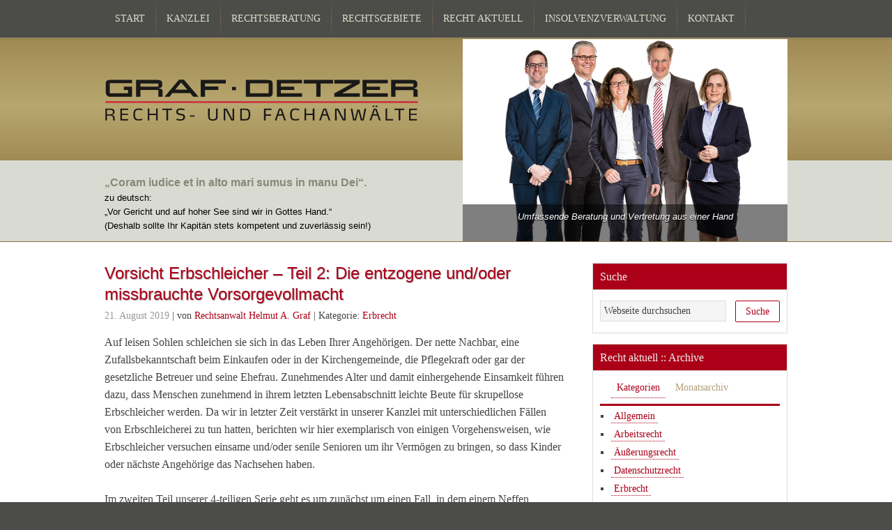

--- FILE ---
content_type: text/html; charset=UTF-8
request_url: https://www.rechtsanwalts-kanzlei-wolfratshausen.de/vorsicht-erbschleicher-teil-2-die-entzogene-und-oder-missbrauchte-vorsorgevollmacht/
body_size: 24583
content:
<!DOCTYPE html>
<html lang="de">
<head >
<meta charset="UTF-8" />
<meta name="viewport" content="width=device-width, initial-scale=1" />
<meta name="viewport" content="width=device-width, initial-scale=1.0"/>
<meta name='robots' content='index, follow, max-image-preview:large, max-snippet:-1, max-video-preview:-1' />
	<style>img:is([sizes="auto" i], [sizes^="auto," i]) { contain-intrinsic-size: 3000px 1500px }</style>
	
	<!-- This site is optimized with the Yoast SEO plugin v26.3 - https://yoast.com/wordpress/plugins/seo/ -->
	<title>Vorsicht Erbschleicher - Teil 2: Die entzogene und/oder missbrauchte Vorsorgevollmacht - GRAF-DETZER Rechtsanwälte</title>
	<meta name="description" content="Auf leisen Sohlen schleichen sie sich in das Leben Ihrer Angehörigen. Der nette Nachbar, eine Zufallsbekanntschaft beim Einkaufen oder in der - GRAF-DETZER Rechtsanwälte" />
	<link rel="canonical" href="https://www.rechtsanwalts-kanzlei-wolfratshausen.de/vorsicht-erbschleicher-teil-2-die-entzogene-und-oder-missbrauchte-vorsorgevollmacht/" />
	<meta property="og:locale" content="de_DE" />
	<meta property="og:type" content="article" />
	<meta property="og:title" content="Vorsicht Erbschleicher - Teil 2: Die entzogene und/oder missbrauchte Vorsorgevollmacht - GRAF-DETZER Rechtsanwälte" />
	<meta property="og:description" content="Auf leisen Sohlen schleichen sie sich in das Leben Ihrer Angehörigen. Der nette Nachbar, eine Zufallsbekanntschaft beim Einkaufen oder in der - GRAF-DETZER Rechtsanwälte" />
	<meta property="og:url" content="https://www.rechtsanwalts-kanzlei-wolfratshausen.de/vorsicht-erbschleicher-teil-2-die-entzogene-und-oder-missbrauchte-vorsorgevollmacht/" />
	<meta property="og:site_name" content="GRAF-DETZER Rechtsanwälte" />
	<meta property="article:published_time" content="2019-08-21T07:00:08+00:00" />
	<meta property="article:modified_time" content="2019-08-29T22:07:33+00:00" />
	<meta name="author" content="Rechtsanwalt Helmut A. Graf" />
	<meta name="twitter:card" content="summary_large_image" />
	<meta name="twitter:label1" content="Verfasst von" />
	<meta name="twitter:data1" content="Rechtsanwalt Helmut A. Graf" />
	<meta name="twitter:label2" content="Geschätzte Lesezeit" />
	<meta name="twitter:data2" content="7 Minuten" />
	<script type="application/ld+json" class="yoast-schema-graph">{"@context":"https://schema.org","@graph":[{"@type":"Article","@id":"https://www.rechtsanwalts-kanzlei-wolfratshausen.de/vorsicht-erbschleicher-teil-2-die-entzogene-und-oder-missbrauchte-vorsorgevollmacht/#article","isPartOf":{"@id":"https://www.rechtsanwalts-kanzlei-wolfratshausen.de/vorsicht-erbschleicher-teil-2-die-entzogene-und-oder-missbrauchte-vorsorgevollmacht/"},"author":{"name":"Rechtsanwalt Helmut A. Graf","@id":"https://www.rechtsanwalts-kanzlei-wolfratshausen.de/#/schema/person/0de22f9902672f049e995a64f855de27"},"headline":"Vorsicht Erbschleicher &#8211; Teil 2: Die entzogene und/oder missbrauchte Vorsorgevollmacht","datePublished":"2019-08-21T07:00:08+00:00","dateModified":"2019-08-29T22:07:33+00:00","mainEntityOfPage":{"@id":"https://www.rechtsanwalts-kanzlei-wolfratshausen.de/vorsicht-erbschleicher-teil-2-die-entzogene-und-oder-missbrauchte-vorsorgevollmacht/"},"wordCount":1504,"publisher":{"@id":"https://www.rechtsanwalts-kanzlei-wolfratshausen.de/#organization"},"articleSection":["Erbrecht"],"inLanguage":"de"},{"@type":"WebPage","@id":"https://www.rechtsanwalts-kanzlei-wolfratshausen.de/vorsicht-erbschleicher-teil-2-die-entzogene-und-oder-missbrauchte-vorsorgevollmacht/","url":"https://www.rechtsanwalts-kanzlei-wolfratshausen.de/vorsicht-erbschleicher-teil-2-die-entzogene-und-oder-missbrauchte-vorsorgevollmacht/","name":"Vorsicht Erbschleicher - Teil 2: Die entzogene und/oder missbrauchte Vorsorgevollmacht - GRAF-DETZER Rechtsanwälte","isPartOf":{"@id":"https://www.rechtsanwalts-kanzlei-wolfratshausen.de/#website"},"datePublished":"2019-08-21T07:00:08+00:00","dateModified":"2019-08-29T22:07:33+00:00","description":"Auf leisen Sohlen schleichen sie sich in das Leben Ihrer Angehörigen. Der nette Nachbar, eine Zufallsbekanntschaft beim Einkaufen oder in der - GRAF-DETZER Rechtsanwälte","breadcrumb":{"@id":"https://www.rechtsanwalts-kanzlei-wolfratshausen.de/vorsicht-erbschleicher-teil-2-die-entzogene-und-oder-missbrauchte-vorsorgevollmacht/#breadcrumb"},"inLanguage":"de","potentialAction":[{"@type":"ReadAction","target":["https://www.rechtsanwalts-kanzlei-wolfratshausen.de/vorsicht-erbschleicher-teil-2-die-entzogene-und-oder-missbrauchte-vorsorgevollmacht/"]}]},{"@type":"BreadcrumbList","@id":"https://www.rechtsanwalts-kanzlei-wolfratshausen.de/vorsicht-erbschleicher-teil-2-die-entzogene-und-oder-missbrauchte-vorsorgevollmacht/#breadcrumb","itemListElement":[{"@type":"ListItem","position":1,"name":"Startseite","item":"https://www.rechtsanwalts-kanzlei-wolfratshausen.de/"},{"@type":"ListItem","position":2,"name":"Recht aktuell","item":"https://www.rechtsanwalts-kanzlei-wolfratshausen.de/recht-aktuell/"},{"@type":"ListItem","position":3,"name":"Vorsicht Erbschleicher &#8211; Teil 2: Die entzogene und/oder missbrauchte Vorsorgevollmacht"}]},{"@type":"WebSite","@id":"https://www.rechtsanwalts-kanzlei-wolfratshausen.de/#website","url":"https://www.rechtsanwalts-kanzlei-wolfratshausen.de/","name":"GRAF-DETZER Rechtsanwälte","description":"Rechtsanwalts-Kanzlei in Wolfratshausen mit internationaler Kompetenz","publisher":{"@id":"https://www.rechtsanwalts-kanzlei-wolfratshausen.de/#organization"},"potentialAction":[{"@type":"SearchAction","target":{"@type":"EntryPoint","urlTemplate":"https://www.rechtsanwalts-kanzlei-wolfratshausen.de/?s={search_term_string}"},"query-input":{"@type":"PropertyValueSpecification","valueRequired":true,"valueName":"search_term_string"}}],"inLanguage":"de"},{"@type":"Organization","@id":"https://www.rechtsanwalts-kanzlei-wolfratshausen.de/#organization","name":"GRAF-DETZER Rechtsanwälte","url":"https://www.rechtsanwalts-kanzlei-wolfratshausen.de/","logo":{"@type":"ImageObject","inLanguage":"de","@id":"https://www.rechtsanwalts-kanzlei-wolfratshausen.de/#/schema/logo/image/","url":"https://www.rechtsanwalts-kanzlei-wolfratshausen.de/assets/graf-detzer-rechtsanwaelte.png","contentUrl":"https://www.rechtsanwalts-kanzlei-wolfratshausen.de/assets/graf-detzer-rechtsanwaelte.png","width":400,"height":84,"caption":"GRAF-DETZER Rechtsanwälte"},"image":{"@id":"https://www.rechtsanwalts-kanzlei-wolfratshausen.de/#/schema/logo/image/"}},{"@type":"Person","@id":"https://www.rechtsanwalts-kanzlei-wolfratshausen.de/#/schema/person/0de22f9902672f049e995a64f855de27","name":"Rechtsanwalt Helmut A. Graf","image":{"@type":"ImageObject","inLanguage":"de","@id":"https://www.rechtsanwalts-kanzlei-wolfratshausen.de/#/schema/person/image/","url":"https://www.rechtsanwalts-kanzlei-wolfratshausen.de/assets/rechtsanwalt-helmut-a-graf-96x96.jpg","contentUrl":"https://www.rechtsanwalts-kanzlei-wolfratshausen.de/assets/rechtsanwalt-helmut-a-graf-96x96.jpg","caption":"Rechtsanwalt Helmut A. Graf"},"url":"https://www.rechtsanwalts-kanzlei-wolfratshausen.de/author/ra-graf/"}]}</script>
	<!-- / Yoast SEO plugin. -->



<script type="text/javascript" id="wpp-js" src="https://www.rechtsanwalts-kanzlei-wolfratshausen.de/wp-content/plugins/wordpress-popular-posts/assets/js/wpp.min.js?ver=7.3.6" data-sampling="0" data-sampling-rate="100" data-api-url="https://www.rechtsanwalts-kanzlei-wolfratshausen.de/wp-json/wordpress-popular-posts" data-post-id="11444" data-token="aaeba88414" data-lang="0" data-debug="0"></script>
<script type="text/javascript">
/* <![CDATA[ */
window._wpemojiSettings = {"baseUrl":"https:\/\/s.w.org\/images\/core\/emoji\/16.0.1\/72x72\/","ext":".png","svgUrl":"https:\/\/s.w.org\/images\/core\/emoji\/16.0.1\/svg\/","svgExt":".svg","source":{"concatemoji":"https:\/\/www.rechtsanwalts-kanzlei-wolfratshausen.de\/wp-includes\/js\/wp-emoji-release.min.js?ver=6.8.3"}};
/*! This file is auto-generated */
!function(s,n){var o,i,e;function c(e){try{var t={supportTests:e,timestamp:(new Date).valueOf()};sessionStorage.setItem(o,JSON.stringify(t))}catch(e){}}function p(e,t,n){e.clearRect(0,0,e.canvas.width,e.canvas.height),e.fillText(t,0,0);var t=new Uint32Array(e.getImageData(0,0,e.canvas.width,e.canvas.height).data),a=(e.clearRect(0,0,e.canvas.width,e.canvas.height),e.fillText(n,0,0),new Uint32Array(e.getImageData(0,0,e.canvas.width,e.canvas.height).data));return t.every(function(e,t){return e===a[t]})}function u(e,t){e.clearRect(0,0,e.canvas.width,e.canvas.height),e.fillText(t,0,0);for(var n=e.getImageData(16,16,1,1),a=0;a<n.data.length;a++)if(0!==n.data[a])return!1;return!0}function f(e,t,n,a){switch(t){case"flag":return n(e,"\ud83c\udff3\ufe0f\u200d\u26a7\ufe0f","\ud83c\udff3\ufe0f\u200b\u26a7\ufe0f")?!1:!n(e,"\ud83c\udde8\ud83c\uddf6","\ud83c\udde8\u200b\ud83c\uddf6")&&!n(e,"\ud83c\udff4\udb40\udc67\udb40\udc62\udb40\udc65\udb40\udc6e\udb40\udc67\udb40\udc7f","\ud83c\udff4\u200b\udb40\udc67\u200b\udb40\udc62\u200b\udb40\udc65\u200b\udb40\udc6e\u200b\udb40\udc67\u200b\udb40\udc7f");case"emoji":return!a(e,"\ud83e\udedf")}return!1}function g(e,t,n,a){var r="undefined"!=typeof WorkerGlobalScope&&self instanceof WorkerGlobalScope?new OffscreenCanvas(300,150):s.createElement("canvas"),o=r.getContext("2d",{willReadFrequently:!0}),i=(o.textBaseline="top",o.font="600 32px Arial",{});return e.forEach(function(e){i[e]=t(o,e,n,a)}),i}function t(e){var t=s.createElement("script");t.src=e,t.defer=!0,s.head.appendChild(t)}"undefined"!=typeof Promise&&(o="wpEmojiSettingsSupports",i=["flag","emoji"],n.supports={everything:!0,everythingExceptFlag:!0},e=new Promise(function(e){s.addEventListener("DOMContentLoaded",e,{once:!0})}),new Promise(function(t){var n=function(){try{var e=JSON.parse(sessionStorage.getItem(o));if("object"==typeof e&&"number"==typeof e.timestamp&&(new Date).valueOf()<e.timestamp+604800&&"object"==typeof e.supportTests)return e.supportTests}catch(e){}return null}();if(!n){if("undefined"!=typeof Worker&&"undefined"!=typeof OffscreenCanvas&&"undefined"!=typeof URL&&URL.createObjectURL&&"undefined"!=typeof Blob)try{var e="postMessage("+g.toString()+"("+[JSON.stringify(i),f.toString(),p.toString(),u.toString()].join(",")+"));",a=new Blob([e],{type:"text/javascript"}),r=new Worker(URL.createObjectURL(a),{name:"wpTestEmojiSupports"});return void(r.onmessage=function(e){c(n=e.data),r.terminate(),t(n)})}catch(e){}c(n=g(i,f,p,u))}t(n)}).then(function(e){for(var t in e)n.supports[t]=e[t],n.supports.everything=n.supports.everything&&n.supports[t],"flag"!==t&&(n.supports.everythingExceptFlag=n.supports.everythingExceptFlag&&n.supports[t]);n.supports.everythingExceptFlag=n.supports.everythingExceptFlag&&!n.supports.flag,n.DOMReady=!1,n.readyCallback=function(){n.DOMReady=!0}}).then(function(){return e}).then(function(){var e;n.supports.everything||(n.readyCallback(),(e=n.source||{}).concatemoji?t(e.concatemoji):e.wpemoji&&e.twemoji&&(t(e.twemoji),t(e.wpemoji)))}))}((window,document),window._wpemojiSettings);
/* ]]> */
</script>
<link rel='stylesheet' id='splw.css-css' href='https://www.rechtsanwalts-kanzlei-wolfratshausen.de/wp-content/plugins/otw-smart-post-lists/splw.css?ver=6.8.3' type='text/css' media='all' />
<style id='wp-emoji-styles-inline-css' type='text/css'>

	img.wp-smiley, img.emoji {
		display: inline !important;
		border: none !important;
		box-shadow: none !important;
		height: 1em !important;
		width: 1em !important;
		margin: 0 0.07em !important;
		vertical-align: -0.1em !important;
		background: none !important;
		padding: 0 !important;
	}
</style>
<link rel='stylesheet' id='wp-block-library-css' href='https://www.rechtsanwalts-kanzlei-wolfratshausen.de/wp-includes/css/dist/block-library/style.min.css?ver=6.8.3' type='text/css' media='all' />
<style id='classic-theme-styles-inline-css' type='text/css'>
/*! This file is auto-generated */
.wp-block-button__link{color:#fff;background-color:#32373c;border-radius:9999px;box-shadow:none;text-decoration:none;padding:calc(.667em + 2px) calc(1.333em + 2px);font-size:1.125em}.wp-block-file__button{background:#32373c;color:#fff;text-decoration:none}
</style>
<style id='global-styles-inline-css' type='text/css'>
:root{--wp--preset--aspect-ratio--square: 1;--wp--preset--aspect-ratio--4-3: 4/3;--wp--preset--aspect-ratio--3-4: 3/4;--wp--preset--aspect-ratio--3-2: 3/2;--wp--preset--aspect-ratio--2-3: 2/3;--wp--preset--aspect-ratio--16-9: 16/9;--wp--preset--aspect-ratio--9-16: 9/16;--wp--preset--color--black: #000000;--wp--preset--color--cyan-bluish-gray: #abb8c3;--wp--preset--color--white: #ffffff;--wp--preset--color--pale-pink: #f78da7;--wp--preset--color--vivid-red: #cf2e2e;--wp--preset--color--luminous-vivid-orange: #ff6900;--wp--preset--color--luminous-vivid-amber: #fcb900;--wp--preset--color--light-green-cyan: #7bdcb5;--wp--preset--color--vivid-green-cyan: #00d084;--wp--preset--color--pale-cyan-blue: #8ed1fc;--wp--preset--color--vivid-cyan-blue: #0693e3;--wp--preset--color--vivid-purple: #9b51e0;--wp--preset--gradient--vivid-cyan-blue-to-vivid-purple: linear-gradient(135deg,rgba(6,147,227,1) 0%,rgb(155,81,224) 100%);--wp--preset--gradient--light-green-cyan-to-vivid-green-cyan: linear-gradient(135deg,rgb(122,220,180) 0%,rgb(0,208,130) 100%);--wp--preset--gradient--luminous-vivid-amber-to-luminous-vivid-orange: linear-gradient(135deg,rgba(252,185,0,1) 0%,rgba(255,105,0,1) 100%);--wp--preset--gradient--luminous-vivid-orange-to-vivid-red: linear-gradient(135deg,rgba(255,105,0,1) 0%,rgb(207,46,46) 100%);--wp--preset--gradient--very-light-gray-to-cyan-bluish-gray: linear-gradient(135deg,rgb(238,238,238) 0%,rgb(169,184,195) 100%);--wp--preset--gradient--cool-to-warm-spectrum: linear-gradient(135deg,rgb(74,234,220) 0%,rgb(151,120,209) 20%,rgb(207,42,186) 40%,rgb(238,44,130) 60%,rgb(251,105,98) 80%,rgb(254,248,76) 100%);--wp--preset--gradient--blush-light-purple: linear-gradient(135deg,rgb(255,206,236) 0%,rgb(152,150,240) 100%);--wp--preset--gradient--blush-bordeaux: linear-gradient(135deg,rgb(254,205,165) 0%,rgb(254,45,45) 50%,rgb(107,0,62) 100%);--wp--preset--gradient--luminous-dusk: linear-gradient(135deg,rgb(255,203,112) 0%,rgb(199,81,192) 50%,rgb(65,88,208) 100%);--wp--preset--gradient--pale-ocean: linear-gradient(135deg,rgb(255,245,203) 0%,rgb(182,227,212) 50%,rgb(51,167,181) 100%);--wp--preset--gradient--electric-grass: linear-gradient(135deg,rgb(202,248,128) 0%,rgb(113,206,126) 100%);--wp--preset--gradient--midnight: linear-gradient(135deg,rgb(2,3,129) 0%,rgb(40,116,252) 100%);--wp--preset--font-size--small: 13px;--wp--preset--font-size--medium: 20px;--wp--preset--font-size--large: 36px;--wp--preset--font-size--x-large: 42px;--wp--preset--spacing--20: 0.44rem;--wp--preset--spacing--30: 0.67rem;--wp--preset--spacing--40: 1rem;--wp--preset--spacing--50: 1.5rem;--wp--preset--spacing--60: 2.25rem;--wp--preset--spacing--70: 3.38rem;--wp--preset--spacing--80: 5.06rem;--wp--preset--shadow--natural: 6px 6px 9px rgba(0, 0, 0, 0.2);--wp--preset--shadow--deep: 12px 12px 50px rgba(0, 0, 0, 0.4);--wp--preset--shadow--sharp: 6px 6px 0px rgba(0, 0, 0, 0.2);--wp--preset--shadow--outlined: 6px 6px 0px -3px rgba(255, 255, 255, 1), 6px 6px rgba(0, 0, 0, 1);--wp--preset--shadow--crisp: 6px 6px 0px rgba(0, 0, 0, 1);}:where(.is-layout-flex){gap: 0.5em;}:where(.is-layout-grid){gap: 0.5em;}body .is-layout-flex{display: flex;}.is-layout-flex{flex-wrap: wrap;align-items: center;}.is-layout-flex > :is(*, div){margin: 0;}body .is-layout-grid{display: grid;}.is-layout-grid > :is(*, div){margin: 0;}:where(.wp-block-columns.is-layout-flex){gap: 2em;}:where(.wp-block-columns.is-layout-grid){gap: 2em;}:where(.wp-block-post-template.is-layout-flex){gap: 1.25em;}:where(.wp-block-post-template.is-layout-grid){gap: 1.25em;}.has-black-color{color: var(--wp--preset--color--black) !important;}.has-cyan-bluish-gray-color{color: var(--wp--preset--color--cyan-bluish-gray) !important;}.has-white-color{color: var(--wp--preset--color--white) !important;}.has-pale-pink-color{color: var(--wp--preset--color--pale-pink) !important;}.has-vivid-red-color{color: var(--wp--preset--color--vivid-red) !important;}.has-luminous-vivid-orange-color{color: var(--wp--preset--color--luminous-vivid-orange) !important;}.has-luminous-vivid-amber-color{color: var(--wp--preset--color--luminous-vivid-amber) !important;}.has-light-green-cyan-color{color: var(--wp--preset--color--light-green-cyan) !important;}.has-vivid-green-cyan-color{color: var(--wp--preset--color--vivid-green-cyan) !important;}.has-pale-cyan-blue-color{color: var(--wp--preset--color--pale-cyan-blue) !important;}.has-vivid-cyan-blue-color{color: var(--wp--preset--color--vivid-cyan-blue) !important;}.has-vivid-purple-color{color: var(--wp--preset--color--vivid-purple) !important;}.has-black-background-color{background-color: var(--wp--preset--color--black) !important;}.has-cyan-bluish-gray-background-color{background-color: var(--wp--preset--color--cyan-bluish-gray) !important;}.has-white-background-color{background-color: var(--wp--preset--color--white) !important;}.has-pale-pink-background-color{background-color: var(--wp--preset--color--pale-pink) !important;}.has-vivid-red-background-color{background-color: var(--wp--preset--color--vivid-red) !important;}.has-luminous-vivid-orange-background-color{background-color: var(--wp--preset--color--luminous-vivid-orange) !important;}.has-luminous-vivid-amber-background-color{background-color: var(--wp--preset--color--luminous-vivid-amber) !important;}.has-light-green-cyan-background-color{background-color: var(--wp--preset--color--light-green-cyan) !important;}.has-vivid-green-cyan-background-color{background-color: var(--wp--preset--color--vivid-green-cyan) !important;}.has-pale-cyan-blue-background-color{background-color: var(--wp--preset--color--pale-cyan-blue) !important;}.has-vivid-cyan-blue-background-color{background-color: var(--wp--preset--color--vivid-cyan-blue) !important;}.has-vivid-purple-background-color{background-color: var(--wp--preset--color--vivid-purple) !important;}.has-black-border-color{border-color: var(--wp--preset--color--black) !important;}.has-cyan-bluish-gray-border-color{border-color: var(--wp--preset--color--cyan-bluish-gray) !important;}.has-white-border-color{border-color: var(--wp--preset--color--white) !important;}.has-pale-pink-border-color{border-color: var(--wp--preset--color--pale-pink) !important;}.has-vivid-red-border-color{border-color: var(--wp--preset--color--vivid-red) !important;}.has-luminous-vivid-orange-border-color{border-color: var(--wp--preset--color--luminous-vivid-orange) !important;}.has-luminous-vivid-amber-border-color{border-color: var(--wp--preset--color--luminous-vivid-amber) !important;}.has-light-green-cyan-border-color{border-color: var(--wp--preset--color--light-green-cyan) !important;}.has-vivid-green-cyan-border-color{border-color: var(--wp--preset--color--vivid-green-cyan) !important;}.has-pale-cyan-blue-border-color{border-color: var(--wp--preset--color--pale-cyan-blue) !important;}.has-vivid-cyan-blue-border-color{border-color: var(--wp--preset--color--vivid-cyan-blue) !important;}.has-vivid-purple-border-color{border-color: var(--wp--preset--color--vivid-purple) !important;}.has-vivid-cyan-blue-to-vivid-purple-gradient-background{background: var(--wp--preset--gradient--vivid-cyan-blue-to-vivid-purple) !important;}.has-light-green-cyan-to-vivid-green-cyan-gradient-background{background: var(--wp--preset--gradient--light-green-cyan-to-vivid-green-cyan) !important;}.has-luminous-vivid-amber-to-luminous-vivid-orange-gradient-background{background: var(--wp--preset--gradient--luminous-vivid-amber-to-luminous-vivid-orange) !important;}.has-luminous-vivid-orange-to-vivid-red-gradient-background{background: var(--wp--preset--gradient--luminous-vivid-orange-to-vivid-red) !important;}.has-very-light-gray-to-cyan-bluish-gray-gradient-background{background: var(--wp--preset--gradient--very-light-gray-to-cyan-bluish-gray) !important;}.has-cool-to-warm-spectrum-gradient-background{background: var(--wp--preset--gradient--cool-to-warm-spectrum) !important;}.has-blush-light-purple-gradient-background{background: var(--wp--preset--gradient--blush-light-purple) !important;}.has-blush-bordeaux-gradient-background{background: var(--wp--preset--gradient--blush-bordeaux) !important;}.has-luminous-dusk-gradient-background{background: var(--wp--preset--gradient--luminous-dusk) !important;}.has-pale-ocean-gradient-background{background: var(--wp--preset--gradient--pale-ocean) !important;}.has-electric-grass-gradient-background{background: var(--wp--preset--gradient--electric-grass) !important;}.has-midnight-gradient-background{background: var(--wp--preset--gradient--midnight) !important;}.has-small-font-size{font-size: var(--wp--preset--font-size--small) !important;}.has-medium-font-size{font-size: var(--wp--preset--font-size--medium) !important;}.has-large-font-size{font-size: var(--wp--preset--font-size--large) !important;}.has-x-large-font-size{font-size: var(--wp--preset--font-size--x-large) !important;}
:where(.wp-block-post-template.is-layout-flex){gap: 1.25em;}:where(.wp-block-post-template.is-layout-grid){gap: 1.25em;}
:where(.wp-block-columns.is-layout-flex){gap: 2em;}:where(.wp-block-columns.is-layout-grid){gap: 2em;}
:root :where(.wp-block-pullquote){font-size: 1.5em;line-height: 1.6;}
</style>
<link rel='stylesheet' id='resmap-css' href='https://www.rechtsanwalts-kanzlei-wolfratshausen.de/wp-content/plugins/responsive-maps-plugin/includes/css/resmap.min.css?ver=4.1' type='text/css' media='all' />
<link rel='stylesheet' id='arrow-icons-css' href='https://www.rechtsanwalts-kanzlei-wolfratshausen.de/wp-content/plugins/simple-qr/css/arrow-icons.css?ver=6.8.3' type='text/css' media='all' />
<link rel='stylesheet' id='arrow-icons-font-css' href='//www.rechtsanwalts-kanzlei-wolfratshausen.de/wp-content/uploads/omgf/arrow-icons-font/arrow-icons-font.css?ver=1658297340' type='text/css' media='all' />
<link rel='stylesheet' id='stw-render-css' href='https://www.rechtsanwalts-kanzlei-wolfratshausen.de/wp-content/plugins/smart-tabber-widget/css/render.css?ver=6.8.3' type='text/css' media='all' />
<link rel='stylesheet' id='wc-responsive-video-scripts-css' href='https://www.rechtsanwalts-kanzlei-wolfratshausen.de/wp-content/plugins/wc-responsive-video/includes/css/style.css?ver=1.11' type='text/css' media='all' />
<link rel='stylesheet' id='fontawesome-css-css' href='https://www.rechtsanwalts-kanzlei-wolfratshausen.de/wp-content/plugins/wp-mobi-plugin/lib/fonts/font-awesome-4.1.0/css/font-awesome.min.css?ver=6.8.3' type='text/css' media='all' />
<link rel='stylesheet' id='ionicons-css-css' href='https://www.rechtsanwalts-kanzlei-wolfratshausen.de/wp-content/plugins/wp-mobi-plugin/lib/fonts/ionicons-1.5.2/css/ionicons.min.css?ver=6.8.3' type='text/css' media='all' />
<link rel='stylesheet' id='mobiwp-css-css' href='https://www.rechtsanwalts-kanzlei-wolfratshausen.de/wp-content/plugins/wp-mobi-plugin/lib/css/mobinav.css' type='text/css' media='all' />
<link rel='stylesheet' id='wordpress-popular-posts-css-css' href='https://www.rechtsanwalts-kanzlei-wolfratshausen.de/wp-content/plugins/wordpress-popular-posts/assets/css/wpp.css?ver=7.3.6' type='text/css' media='all' />
<link rel='stylesheet' id='wp-pagenavi-css' href='https://www.rechtsanwalts-kanzlei-wolfratshausen.de/wp-content/plugins/wp-pagenavi/pagenavi-css.css?ver=2.70' type='text/css' media='all' />
<link rel='stylesheet' id='borlabs-cookie-css' href='https://www.rechtsanwalts-kanzlei-wolfratshausen.de/wp-content/cache/borlabs-cookie/borlabs-cookie_1_de.css?ver=2.2.13-13' type='text/css' media='all' />
<link rel='stylesheet' id='genesis-printstyle-plus-css' href='https://www.rechtsanwalts-kanzlei-wolfratshausen.de/wp-content/plugins/genesis-printstyle-plus/css/print-html5.min.css?ver=1460792558' type='text/css' media='print' />
<link rel='stylesheet' id='graf-detzer-css' href='https://www.rechtsanwalts-kanzlei-wolfratshausen.de/wp-content/themes/graf-detzer/style.css?b-modified=1612119943&#038;ver=1.0' type='text/css' media='all' />
<script type="text/javascript" src="https://www.rechtsanwalts-kanzlei-wolfratshausen.de/wp-includes/js/jquery/jquery.min.js?ver=3.7.1" id="jquery-core-js"></script>
<script type="text/javascript" src="https://www.rechtsanwalts-kanzlei-wolfratshausen.de/wp-includes/js/jquery/jquery-migrate.min.js?ver=3.4.1" id="jquery-migrate-js"></script>
<script type="text/javascript" src="https://www.rechtsanwalts-kanzlei-wolfratshausen.de/wp-content/plugins/otw-smart-post-lists/splw.js?ver=-b-modified-1460793424" id="splw.js-js"></script>
<link rel="https://api.w.org/" href="https://www.rechtsanwalts-kanzlei-wolfratshausen.de/wp-json/" /><link rel="alternate" title="JSON" type="application/json" href="https://www.rechtsanwalts-kanzlei-wolfratshausen.de/wp-json/wp/v2/posts/11444" /><link rel="alternate" title="oEmbed (JSON)" type="application/json+oembed" href="https://www.rechtsanwalts-kanzlei-wolfratshausen.de/wp-json/oembed/1.0/embed?url=https%3A%2F%2Fwww.rechtsanwalts-kanzlei-wolfratshausen.de%2Fvorsicht-erbschleicher-teil-2-die-entzogene-und-oder-missbrauchte-vorsorgevollmacht%2F" />
<link rel="alternate" title="oEmbed (XML)" type="text/xml+oembed" href="https://www.rechtsanwalts-kanzlei-wolfratshausen.de/wp-json/oembed/1.0/embed?url=https%3A%2F%2Fwww.rechtsanwalts-kanzlei-wolfratshausen.de%2Fvorsicht-erbschleicher-teil-2-die-entzogene-und-oder-missbrauchte-vorsorgevollmacht%2F&#038;format=xml" />
<style type="text/css">
/* Graf-Detzer */
.stw-custom-graf-detzer .stw-header{margin:0;padding:0}.stw-custom-graf-detzer.stw-location-top .stw-header{border-bottom:3px solid #ab0018;margin-bottom:5px}.stw-custom-graf-detzer.stw-location-bottom .stw-header{border-top:3px solid #ab0018;margin-top:5px}.stw-custom-graf-detzer .stw-tab{margin:0;display:inline-block;zoom:1;*display:inline}.stw-custom-graf-detzer .stw-tab a.stw-title{color:#b2a078;line-height:2em;font-size:14px;display:block;padding:0 8px;outline:none;text-decoration:none}.stw-custom-graf-detzer .stw-tab a.stw-title:hover{text-decoration:underline}.stw-custom-graf-detzer.stw-location-top .stw-tab.stw-tab-active{border-bottom:0px solid #666666}.stw-custom-graf-detzer.stw-location-bottom .stw-tab.stw-tab-active{border-top:0px solid #666666}.stw-custom-graf-detzer .stw-tab.stw-tab-active a.stw-title{color:#ab0018;font-weight:bold}

</style>
<meta name="SKYPE_TOOLBAR" content="SKYPE_TOOLBAR_PARSER_COMPATIBLE" />            <style id="wpp-loading-animation-styles">@-webkit-keyframes bgslide{from{background-position-x:0}to{background-position-x:-200%}}@keyframes bgslide{from{background-position-x:0}to{background-position-x:-200%}}.wpp-widget-block-placeholder,.wpp-shortcode-placeholder{margin:0 auto;width:60px;height:3px;background:#dd3737;background:linear-gradient(90deg,#dd3737 0%,#571313 10%,#dd3737 100%);background-size:200% auto;border-radius:3px;-webkit-animation:bgslide 1s infinite linear;animation:bgslide 1s infinite linear}</style>
            <link rel="pingback" href="https://www.rechtsanwalts-kanzlei-wolfratshausen.de/xmlrpc.php" />
<link rel="alternate" type="application/rss+xml" title="RSS 2.0 Feed" href="https://www.rechtsanwalts-kanzlei-wolfratshausen.de/feed/" /><style type="text/css" media="screen">body{position:relative}#dynamic-to-top{display:none;overflow:hidden;width:auto;z-index:90;position:fixed;bottom:20px;right:20px;top:auto;left:auto;font-family:sans-serif;font-size:1em;color:#fff;text-decoration:none;text-shadow:0 1px 0 #333;font-weight:bold;padding:17px 16px;border:1px solid #4c4d49;background:#4c4d49;-webkit-background-origin:border;-moz-background-origin:border;-icab-background-origin:border;-khtml-background-origin:border;-o-background-origin:border;background-origin:border;-webkit-background-clip:padding-box;-moz-background-clip:padding-box;-icab-background-clip:padding-box;-khtml-background-clip:padding-box;-o-background-clip:padding-box;background-clip:padding-box;-webkit-box-shadow:0 1px 3px rgba( 0, 0, 0, 0.4 );-ms-box-shadow:0 1px 3px rgba( 0, 0, 0, 0.4 );-moz-box-shadow:0 1px 3px rgba( 0, 0, 0, 0.4 );-o-box-shadow:0 1px 3px rgba( 0, 0, 0, 0.4 );-khtml-box-shadow:0 1px 3px rgba( 0, 0, 0, 0.4 );-icab-box-shadow:0 1px 3px rgba( 0, 0, 0, 0.4 );box-shadow:0 1px 3px rgba( 0, 0, 0, 0.4 );-webkit-border-radius:30px;-moz-border-radius:30px;-icab-border-radius:30px;-khtml-border-radius:30px;border-radius:30px}#dynamic-to-top:hover{background:#4fd6e1;background:#4c4d49 -webkit-gradient( linear, 0% 0%, 0% 100%, from( rgba( 255, 255, 255, .2 ) ), to( rgba( 0, 0, 0, 0 ) ) );background:#4c4d49 -webkit-linear-gradient( top, rgba( 255, 255, 255, .2 ), rgba( 0, 0, 0, 0 ) );background:#4c4d49 -khtml-linear-gradient( top, rgba( 255, 255, 255, .2 ), rgba( 0, 0, 0, 0 ) );background:#4c4d49 -moz-linear-gradient( top, rgba( 255, 255, 255, .2 ), rgba( 0, 0, 0, 0 ) );background:#4c4d49 -o-linear-gradient( top, rgba( 255, 255, 255, .2 ), rgba( 0, 0, 0, 0 ) );background:#4c4d49 -ms-linear-gradient( top, rgba( 255, 255, 255, .2 ), rgba( 0, 0, 0, 0 ) );background:#4c4d49 -icab-linear-gradient( top, rgba( 255, 255, 255, .2 ), rgba( 0, 0, 0, 0 ) );background:#4c4d49 linear-gradient( top, rgba( 255, 255, 255, .2 ), rgba( 0, 0, 0, 0 ) );cursor:pointer}#dynamic-to-top:active{background:#4c4d49;background:#4c4d49 -webkit-gradient( linear, 0% 0%, 0% 100%, from( rgba( 0, 0, 0, .3 ) ), to( rgba( 0, 0, 0, 0 ) ) );background:#4c4d49 -webkit-linear-gradient( top, rgba( 0, 0, 0, .1 ), rgba( 0, 0, 0, 0 ) );background:#4c4d49 -moz-linear-gradient( top, rgba( 0, 0, 0, .1 ), rgba( 0, 0, 0, 0 ) );background:#4c4d49 -khtml-linear-gradient( top, rgba( 0, 0, 0, .1 ), rgba( 0, 0, 0, 0 ) );background:#4c4d49 -o-linear-gradient( top, rgba( 0, 0, 0, .1 ), rgba( 0, 0, 0, 0 ) );background:#4c4d49 -ms-linear-gradient( top, rgba( 0, 0, 0, .1 ), rgba( 0, 0, 0, 0 ) );background:#4c4d49 -icab-linear-gradient( top, rgba( 0, 0, 0, .1 ), rgba( 0, 0, 0, 0 ) );background:#4c4d49 linear-gradient( top, rgba( 0, 0, 0, .1 ), rgba( 0, 0, 0, 0 ) )}#dynamic-to-top,#dynamic-to-top:active,#dynamic-to-top:focus,#dynamic-to-top:hover{outline:none}#dynamic-to-top span{display:block;overflow:hidden;width:14px;height:12px;background:url( https://www.rechtsanwalts-kanzlei-wolfratshausen.de/wp-content/plugins/dynamic-to-top/css/images/up.png )no-repeat center center}</style></head>
<body class="wp-singular post-template-default single single-post postid-11444 single-format-standard wp-theme-genesis wp-child-theme-graf-detzer content-sidebar genesis-breadcrumbs-hidden site-fluid override"><div class="site-container"><nav class="nav-primary" aria-label="Haupt"><div class="wrap"><ul id="menu-hauptmenue" class="menu genesis-nav-menu menu-primary js-superfish"><li id="menu-item-1259" class="menu-item menu-item-type-post_type menu-item-object-page menu-item-home menu-item-1259"><a href="https://www.rechtsanwalts-kanzlei-wolfratshausen.de/" title="Internetauftritt der Rechtsanwalts-Kanzlei GRAF-DETZER Rechtsanwälte"><span >Start</span></a></li>
<li id="menu-item-8" class="menu-item menu-item-type-custom menu-item-object-custom menu-item-has-children menu-item-8"><a title="Informationen zur Rechtsanwalts-Kanzlei GRAF-DETZER Rechtsanwälte"><span >Kanzlei</span></a>
<ul class="sub-menu">
	<li id="menu-item-1260" class="menu-item menu-item-type-post_type menu-item-object-page menu-item-1260"><a href="https://www.rechtsanwalts-kanzlei-wolfratshausen.de/kanzlei/philosophie/" title="Philosophie der Rechtsanwalts-Kanzlei GRAF-DETZER Rechtsanwälte"><span >Philosophie</span></a></li>
	<li id="menu-item-5360" class="menu-item menu-item-type-post_type menu-item-object-page menu-item-5360"><a href="https://www.rechtsanwalts-kanzlei-wolfratshausen.de/kanzlei/historie/"><span >Historie</span></a></li>
	<li id="menu-item-1304" class="menu-item menu-item-type-post_type menu-item-object-page menu-item-1304"><a href="https://www.rechtsanwalts-kanzlei-wolfratshausen.de/kanzlei/rechtsanwaelte/" title="Rechtsanwälte der Rechtsanwalts-Kanzlei GRAF-DETZER Rechtsanwälte"><span >Anwälte</span></a></li>
	<li id="menu-item-1276" class="menu-item menu-item-type-post_type menu-item-object-page menu-item-1276"><a href="https://www.rechtsanwalts-kanzlei-wolfratshausen.de/kanzlei/karriere/" title="Stellenangebote der Rechtsanwalts-Kanzlei GRAF-DETZER Rechtsanwälte"><span >Karriere</span></a></li>
	<li id="menu-item-4019" class="menu-item menu-item-type-post_type menu-item-object-page menu-item-4019"><a href="https://www.rechtsanwalts-kanzlei-wolfratshausen.de/kanzlei/kunst/"><span >Kunst</span></a></li>
	<li id="menu-item-1271" class="menu-item menu-item-type-post_type menu-item-object-page menu-item-1271"><a href="https://www.rechtsanwalts-kanzlei-wolfratshausen.de/kanzlei/presse/" title="Presseberichte über die Rechtsanwaltskanzlei GRAF-DETZER Rechtsanwälte"><span >Presse</span></a></li>
</ul>
</li>
<li id="menu-item-7" class="menu-item menu-item-type-custom menu-item-object-custom menu-item-has-children menu-item-7"><a title="Rechtsberatung bei der Rechtsanwalts-Kanzlei GRAF-DETZER Rechtsanwälte"><span >Rechtsberatung</span></a>
<ul class="sub-menu">
	<li id="menu-item-1262" class="menu-item menu-item-type-post_type menu-item-object-page menu-item-1262"><a href="https://www.rechtsanwalts-kanzlei-wolfratshausen.de/rechtsberatung/erstberatung/" title="Erstberatung bei der Rechtsanwalts-Kanzlei GRAF-DETZER Rechtsanwälte"><span >Erstberatung</span></a></li>
	<li id="menu-item-1261" class="menu-item menu-item-type-post_type menu-item-object-page menu-item-1261"><a href="https://www.rechtsanwalts-kanzlei-wolfratshausen.de/rechtsberatung/telefonische-beratung/" title="Telefonische Beratung bei der Rechtsanwalts-Kanzlei GRAF-DETZER Rechtsanwälte"><span >Telefonische Beratung</span></a></li>
	<li id="menu-item-1310" class="menu-item menu-item-type-post_type menu-item-object-page menu-item-1310"><a href="https://www.rechtsanwalts-kanzlei-wolfratshausen.de/rechtsberatung/kosten/" title="Kosten der Rechtsberatung bei der Rechtsanwalts-Kanzlei GRAF-DETZER Rechtsanwälte"><span >Kosten</span></a></li>
</ul>
</li>
<li id="menu-item-9" class="menu-item menu-item-type-custom menu-item-object-custom menu-item-has-children menu-item-9"><a title="Informationen zu den Rechtsgebieten der Rechtsanwalts-Kanzlei GRAF-DETZER Rechtsanwälte"><span >Rechtsgebiete</span></a>
<ul class="sub-menu">
	<li id="menu-item-1290" class="menu-item menu-item-type-post_type menu-item-object-page menu-item-1290"><a href="https://www.rechtsanwalts-kanzlei-wolfratshausen.de/rechtsgebiete/arbeitsrecht-verbraucher-angestellter-betriebsrat/" title="Details zum Rechtsgebiet Arbeitsrecht Verbraucher, Arbeitnehmer und Betriebsräte bei der Kanzlei GRAF-DETZER Rechtsanwälte"><span >Arbeitsrecht Arbeitnehmer und Betriebsräte</span></a></li>
	<li id="menu-item-1289" class="menu-item menu-item-type-post_type menu-item-object-page menu-item-1289"><a href="https://www.rechtsanwalts-kanzlei-wolfratshausen.de/rechtsgebiete/arbeitsrecht-unternehmen/" title="Details zum Rechtsgebiet Arbeitsrecht Unternehmen bei der Kanzlei GRAF-DETZER Rechtsanwälte"><span >Arbeitsrecht: Unternehmen</span></a></li>
	<li id="menu-item-1674" class="menu-item menu-item-type-post_type menu-item-object-page menu-item-1674"><a href="https://www.rechtsanwalts-kanzlei-wolfratshausen.de/rechtsgebiete/erbrecht/" title="Details zum Rechtsgebiet Erbrecht bei der Kanzlei GRAF-DETZER Rechtsanwälte"><span >Erbrecht</span></a></li>
	<li id="menu-item-1301" class="menu-item menu-item-type-post_type menu-item-object-page menu-item-1301"><a href="https://www.rechtsanwalts-kanzlei-wolfratshausen.de/rechtsgebiete/familienrecht/" title="Details zum Rechtsgebiet Familienrecht bei der Kanzlei GRAF-DETZER Rechtsanwälte"><span >Familienrecht</span></a></li>
	<li id="menu-item-1293" class="menu-item menu-item-type-post_type menu-item-object-page menu-item-1293"><a href="https://www.rechtsanwalts-kanzlei-wolfratshausen.de/rechtsgebiete/forderungseinzug-inkasso/" title="Details zum Rechtsgebiet Forderungseinzug (Inkasso) bei der Kanzlei GRAF-DETZER Rechtsanwälte"><span >Forderungseinzug (Inkasso)</span></a></li>
	<li id="menu-item-1292" class="menu-item menu-item-type-post_type menu-item-object-page menu-item-1292"><a href="https://www.rechtsanwalts-kanzlei-wolfratshausen.de/rechtsgebiete/gesellschaftsrecht/" title="Details zum Rechtsgebiet Forderungseinzug (Inkasso) bei der Kanzlei GRAF-DETZER Rechtsanwälte"><span >Gesellschaftsrecht</span></a></li>
	<li id="menu-item-1297" class="menu-item menu-item-type-post_type menu-item-object-page menu-item-1297"><a href="https://www.rechtsanwalts-kanzlei-wolfratshausen.de/rechtsgebiete/gewerblicher-rechtsschutz-und-it-recht/" title="Details zum Rechtsgebiet Gewerblicher Rechtsschutz und IT-Recht bei der Kanzlei GRAF-DETZER Rechtsanwälte"><span >Gewerblicher Rechtsschutz und IT-Recht</span></a></li>
	<li id="menu-item-1291" class="menu-item menu-item-type-post_type menu-item-object-page menu-item-1291"><a href="https://www.rechtsanwalts-kanzlei-wolfratshausen.de/rechtsgebiete/grundstuecksrecht-immobilienrecht-mietrecht-und-weg-recht/" title="Details zum Rechtsgebiet Grundstücksrecht, Immobilienrecht, Mietrecht und WEG-Recht bei der Kanzlei GRAF-DETZER Rechtsanwälte"><span >Immobilienrecht, Mietrecht und WEG-Recht</span></a></li>
	<li id="menu-item-1520" class="menu-item menu-item-type-post_type menu-item-object-page menu-item-1520"><a href="https://www.rechtsanwalts-kanzlei-wolfratshausen.de/rechtsgebiete/kapitalanlagerecht/"><span >Kapitalanlagerecht</span></a></li>
	<li id="menu-item-1768" class="menu-item menu-item-type-post_type menu-item-object-page menu-item-1768"><a href="https://www.rechtsanwalts-kanzlei-wolfratshausen.de/rechtsgebiete/onlinehandel/" title="Details zum Tätigkeitsbereich Onlinehandel bei der Kanzlei GRAF-DETZER Rechtsanwälte"><span >Onlinehandel</span></a></li>
	<li id="menu-item-1295" class="menu-item menu-item-type-post_type menu-item-object-page menu-item-1295"><a href="https://www.rechtsanwalts-kanzlei-wolfratshausen.de/rechtsgebiete/restrukturierung-und-insolvenz/" title="Details zum Rechtsgebiet Restrukturierung und Insolvenz bei der Kanzlei GRAF-DETZER Rechtsanwälte"><span >Restrukturierung und Insolvenz</span></a></li>
	<li id="menu-item-1294" class="menu-item menu-item-type-post_type menu-item-object-page menu-item-1294"><a href="https://www.rechtsanwalts-kanzlei-wolfratshausen.de/rechtsgebiete/unternehmenskauf/" title="Details zum Rechtsgebiet Unternehmenskauf bei der Kanzlei GRAF-DETZER Rechtsanwälte"><span >Unternehmenskauf</span></a></li>
	<li id="menu-item-1303" class="menu-item menu-item-type-post_type menu-item-object-page menu-item-1303"><a href="https://www.rechtsanwalts-kanzlei-wolfratshausen.de/rechtsgebiete/unternehmensnachfolge/" title="Details zum Rechtsgebiet Unternehmensnachfolge bei der Kanzlei GRAF-DETZER Rechtsanwälte"><span >Unternehmensnachfolge</span></a></li>
	<li id="menu-item-1296" class="menu-item menu-item-type-post_type menu-item-object-page menu-item-1296"><a href="https://www.rechtsanwalts-kanzlei-wolfratshausen.de/rechtsgebiete/urheberrecht-medienrecht-presserecht/" title="Details zu den Rechtsgebieten Urheberrecht, Medienrecht und Presserecht bei der Kanzlei GRAF-DETZER Rechtsanwälte"><span >Urheber-, Medien- und Presserecht</span></a></li>
</ul>
</li>
<li id="menu-item-1639" class="menu-item menu-item-type-post_type menu-item-object-page current_page_parent menu-item-1639"><a href="https://www.rechtsanwalts-kanzlei-wolfratshausen.de/recht-aktuell/" title="Interessante Urteile, Gesetzesänderungen und Wissenswertes rund um die Tätigkeit der Kanzlei GRAF-DETZER Rechtsanwälte"><span >Recht aktuell</span></a></li>
<li id="menu-item-14377" class="menu-item menu-item-type-custom menu-item-object-custom menu-item-14377"><a href="https://graf-detzer-insolvenzverwaltung.de/"><span >Insolvenzverwaltung</span></a></li>
<li id="menu-item-1272" class="menu-item menu-item-type-post_type menu-item-object-page menu-item-1272"><a href="https://www.rechtsanwalts-kanzlei-wolfratshausen.de/kontakt/" title="Kontakt zur Rechtsanwalts-Kanzlei GRAF-DETZER Rechtsanwälte"><span >Kontakt</span></a></li>
</ul></div></nav><header class="site-header"><div class="wrap"><div id="site-header-quote"><!-- div class="wrap"--><section id="text-10" class="widget widget_text"><div class="widget-wrap"><h4 class="widget-title widgettitle">„Coram iudice et in alto mari sumus in manu Dei“.</h4>
		<div class="textwidget"><p><span>zu deutsch:</span><br>
„Vor Gericht und auf hoher See sind wir in Gottes Hand.“<br>
(Deshalb sollte Ihr Kapitän stets kompetent und zuverlässig sein!)</p></div>
		</div></section>
<!--/div--></div><div class="title-area"><p class="site-title"><a href="https://www.rechtsanwalts-kanzlei-wolfratshausen.de/">GRAF-DETZER Rechtsanwälte</a></p><p class="site-description">Rechtsanwalts-Kanzlei in Wolfratshausen mit internationaler Kompetenz</p></div><div class="widget-area header-widget-area"><section id="soliloquy-2" class="widget soliloquy"><div class="widget-wrap"><div class="soliloquy-outer-container" data-soliloquy-loaded="0"><div aria-live="polite" id="soliloquy-container-5144_1" class="soliloquy-container soliloquy-transition-fade soliloquy-fade  soliloquy-theme-base no-js" style="max-width:466px;float:right;margin:0 0 20px 20px;"><ul id="soliloquy-5144_1" class="soliloquy-slider soliloquy-slides soliloquy-wrap soliloquy-clear"><li aria-hidden="true" class="soliloquy-item soliloquy-item-1 soliloquy-id-13698 soliloquy-image-slide" draggable="false" style="list-style:none;"><img id="soliloquy-image-13698" class="soliloquy-image soliloquy-image-1" src="https://www.rechtsanwalts-kanzlei-wolfratshausen.de/assets/kanzlei-graf-detzer-rechtsanwaelte-05-2023.jpg" alt="Rechtsanwälte der Kanzlei Graf-Detzer" data-soliloquy-src-mobile="https://www.rechtsanwalts-kanzlei-wolfratshausen.de/assets/kanzlei-graf-detzer-rechtsanwaelte-05-2023.jpg" loading="lazy" /><div class="soliloquy-caption soliloquy-caption-bottom"><div class="soliloquy-caption-inside">Umfassende Beratung und Vertretung aus einer Hand</div></div></li><li aria-hidden="true" class="soliloquy-item soliloquy-item-2 soliloquy-id-6800 soliloquy-image-slide" draggable="false" style="list-style:none;"><img id="soliloquy-image-6800" class="soliloquy-image soliloquy-image-2 soliloquy-preload" src="https://www.rechtsanwalts-kanzlei-wolfratshausen.de/wp-content/plugins/soliloquy/assets/css/images/holder.gif" data-soliloquy-src="https://www.rechtsanwalts-kanzlei-wolfratshausen.de/assets/kanzlei-graf-detzer-besprechungsraum.jpg" alt="kanzlei-graf-detzer-besprechungsraum" data-soliloquy-src-mobile="https://www.rechtsanwalts-kanzlei-wolfratshausen.de/assets/kanzlei-graf-detzer-besprechungsraum.jpg" loading="lazy" /><div class="soliloquy-caption soliloquy-caption-bottom"><div class="soliloquy-caption-inside">Mit Kompetenz und Weitsicht bringen wir Sie an Ihr Ziel</div></div></li><li aria-hidden="true" class="soliloquy-item soliloquy-item-3 soliloquy-id-6801 soliloquy-image-slide" draggable="false" style="list-style:none;"><img id="soliloquy-image-6801" class="soliloquy-image soliloquy-image-3 soliloquy-preload" src="https://www.rechtsanwalts-kanzlei-wolfratshausen.de/wp-content/plugins/soliloquy/assets/css/images/holder.gif" data-soliloquy-src="https://www.rechtsanwalts-kanzlei-wolfratshausen.de/assets/kanzlei-graf-detzer-visitenkarten.jpg" alt="kanzlei-graf-detzer-visitenkarten" data-soliloquy-src-mobile="https://www.rechtsanwalts-kanzlei-wolfratshausen.de/assets/kanzlei-graf-detzer-visitenkarten.jpg" loading="lazy" /><div class="soliloquy-caption soliloquy-caption-bottom"><div class="soliloquy-caption-inside">zuverlässig – diskret – bewährt</div></div></li><li aria-hidden="true" class="soliloquy-item soliloquy-item-4 soliloquy-id-4551 soliloquy-image-slide" draggable="false" style="list-style:none;"><img id="soliloquy-image-4551" class="soliloquy-image soliloquy-image-4 soliloquy-preload" src="https://www.rechtsanwalts-kanzlei-wolfratshausen.de/wp-content/plugins/soliloquy/assets/css/images/holder.gif" data-soliloquy-src="https://www.rechtsanwalts-kanzlei-wolfratshausen.de/assets/justitia-small.jpg" alt="Coram iudice sumus in manu Dei von der Irschenhausener Malerin und Schmuckdesignerin Judith Amselgruber" data-soliloquy-src-mobile="https://www.rechtsanwalts-kanzlei-wolfratshausen.de/assets/justitia-small.jpg" loading="lazy" /><div class="soliloquy-caption soliloquy-caption-bottom"><div class="soliloquy-caption-inside">Coram iudice sumus in manu Dei</div></div></li></ul></div><noscript><div class="soliloquy-no-js" style="display:none;visibility:hidden;height:0;line-height:0;opacity:0;"><img class="soliloquy-image soliloquy-no-js-image skip-lazy" src="https://www.rechtsanwalts-kanzlei-wolfratshausen.de/assets/kanzlei-graf-detzer-rechtsanwaelte-05-2023.jpg" alt="Rechtsanwälte der Kanzlei Graf-Detzer" /><img class="soliloquy-image soliloquy-no-js-image skip-lazy" src="https://www.rechtsanwalts-kanzlei-wolfratshausen.de/assets/kanzlei-graf-detzer-besprechungsraum.jpg" alt="kanzlei-graf-detzer-besprechungsraum" /><img class="soliloquy-image soliloquy-no-js-image skip-lazy" src="https://www.rechtsanwalts-kanzlei-wolfratshausen.de/assets/kanzlei-graf-detzer-visitenkarten.jpg" alt="kanzlei-graf-detzer-visitenkarten" /><img class="soliloquy-image soliloquy-no-js-image skip-lazy" src="https://www.rechtsanwalts-kanzlei-wolfratshausen.de/assets/justitia-small.jpg" alt="Coram iudice sumus in manu Dei von der Irschenhausener Malerin und Schmuckdesignerin Judith Amselgruber" /></div></noscript></div></div></section>
</div></div></header><div class="site-inner"><div class="content-sidebar-wrap"><main class="content"><article class="post-11444 post type-post status-publish format-standard category-erbrecht entry override" aria-label="Vorsicht Erbschleicher &#8211; Teil 2: Die entzogene und/oder missbrauchte Vorsorgevollmacht"><header class="entry-header"><h1 class="entry-title">Vorsicht Erbschleicher &#8211; Teil 2: Die entzogene und/oder missbrauchte Vorsorgevollmacht</h1>
<p class="entry-meta"><time class="entry-time">21. August 2019</time> <span class="entry-author">| von <a href="https://www.rechtsanwalts-kanzlei-wolfratshausen.de/author/ra-graf/" class="entry-author-link" rel="author"><span class="entry-author-name">Rechtsanwalt Helmut A. Graf</span></a> |</span> <span class="entry-categories">Kategorie: <a href="https://www.rechtsanwalts-kanzlei-wolfratshausen.de/kategorie/erbrecht/" rel="category tag">Erbrecht</a></span> </p></header><div class="entry-content"><p>Auf leisen Sohlen schleichen sie sich in das Leben Ihrer Angehörigen. Der nette Nachbar, eine Zufallsbekanntschaft beim Einkaufen oder in der Kirchengemeinde, die Pflegekraft oder gar der gesetzliche Betreuer und seine Ehefrau. Zunehmendes Alter und damit einhergehende Einsamkeit führen dazu, dass Menschen zunehmend in ihrem letzten Lebensabschnitt leichte Beute für skrupellose Erbschleicher werden. Da wir in letzter Zeit verstärkt in unserer Kanzlei mit unterschiedlichen Fällen von Erbschleicherei zu tun hatten, berichten wir hier exemplarisch von einigen Vorgehensweisen, wie Erbschleicher versuchen einsame und/oder senile Senioren um ihr Vermögen zu bringen, so dass Kinder oder nächste Angehörige das Nachsehen haben.</p>
<p>Im zweiten Teil unserer 4-teiligen Serie geht es um zunächst um einen Fall, in dem einem Neffen zugunsten einer Putzhilfe die Vorsorgevollmacht entzogen worden ist und der nun befürchtet, dass lebzeitig, weil das Ehegattentestament von seiner Tante nicht mehr einseitig geändert werden kann, das Vermögen sukzessive auf die Putzhilfe übergeht. Im zweiten Fall berichten wir dann davon, dass eine erteilte Vorsorgevollmacht bereits lebzeitig dazu verwendet worden ist, an das Vermögen der potentiellen Erblasserin zu gelangen und das auch noch ohne jedes schlechte Gewissen, weil es die Bevollmächtigte auch noch geschafft hatte, sich zur Alleinerbin einsetzen zu lassen, sie also quasi vorgezogen sich ohnehin nur an dem bedient, was ihr später ohnehin zufällt.<span id="more-11444"></span></p>
<h4>Tante entzieht Neffen die Vorsorgevollmacht und erteilt diese stattdessen ihrer Putzhilfe</h4>
<p>Im ersten Fall unseres heutigen Beitrags wird exemplarisch besonders deutlich, wie leicht beeinflussbar alte, einsame Menschen sind und wie offensichtlich Gelegenheit nicht nur Diebe, sondern auch Erbschleicher macht.</p>
<p>Opfer ist diesmal eine alte Dame, die noch lebt. Durch sparsame Lebensführung haben sie und ihr bereits vorverstorbener Ehemann es nicht nur zu einem hübschen Einfamilienhaus, sondern auch zu beachtlichem Geldvermögen gebracht. Die Eheleute, die keine eigenen Kinder hatten, haben in einem Ehegattentestament drei Neffen und Nichten, die alle in einem anderen Teil von Deutschland leben, zu Erben eingesetzt. Eine Abänderungsbefugnis für den überlebenden Ehegatten ist im Testament nicht vorgesehen.</p>
<h4>Vorsorgevollmacht zugunsten Putzhilfe erteilt</h4>
<p>Einem dieser drei Neffen hatte die Dame auch eine Vorsorgevollmacht erteilt. Argwöhnisch wurde dieser zunächst, als ihm seine Tante mitgeteilt hat, dass sie ihm die bereits vor längerem erteilte Vorsorgevollmacht entziehen möchte und er ihr deshalb die Urkunde übersenden solle. Als er nachgefasst hat, was der Grund dafür sei und dass es an sich keine gute Idee sei, wenn man in ihrem Alter keine Vorsorgevollmacht mehr habe, hat sie mit der Wahrheit herausgerückt, nämlich dass sie nicht ohne Vorsorgevollmacht sei. Frau X, die von ihr seit Jahren als Putzhilfe beschäftigt ist und zu der sie großes Vertrauen habe, habe sie auf die Idee gebracht, dass es doch viel sinnvoller sei, wenn sie dieser eine solche Vorsorgevollmacht erteilen würde. Allein schon aufgrund der räumlichen Nähe, wie Frau X meinte. Frau X, die aus Osteuropa stammt, sei auch eine sehr fleißige und zudem bedauernswerte Person. Sie habe nämlich nach ihrer Scheidung von ihrem Ehemann, obwohl dieser Zahnarzt gewesen sei, nicht nur allein die gemeinsame Tochter großziehen müssen. Der Vater habe nie Unterhalt gezahlt und Frau X habe auch noch für dessen Schulden aus der Zahnarztpraxis mithaften müssen. Die arme Frau würde in einer Gegend, wo nahezu jeder in der eigenen Immobilie lebe, auch nur bescheiden zur Miete leben und müsse deshalb so viel arbeiten, um Miete zu bezahlen und ihre Tochter das Studium zu ermöglichen. Sie selbst wisse auch gar nicht, wie sie ohne die liebenswerte Frau X überhaupt klarkommen solle. Das war der 1. Streich. Der 2. folgt sogleich.</p>
<h4>Überschreibung die Immobilie auf Putzhilfe beabsichtigt</h4>
<p>Der so „überfahrene“ Neffe hat dann zwar noch versucht das Ganze der Tante auszureden. Aber ohne Erfolg. Es kam dann aber noch schlimmer, denn nun trat die Tante mit dem Wunsch an den Neffen und seine Geschwister als testamentarische Erben heran, dass diese ihre Zustimmung dazu erteilen, dass sie die Wohnimmobilie auf Frau X lebzeitig überträgt und sich lediglich ein Wohnrecht vorbehält. Sie habe sich überlegt Frau X und deren Tochter, damit diese künftig ein vernünftiges Dach über dem Kopf hätten, die Immobilie zu vermachen. Frau X habe ihr aber gesagt, dass es keinen Sinn machen würde, wenn sie dieser durch die Errichtung eines weiteren Testaments die Immobilie vererben würde, weil ein solches Testament aufgrund des bestehenden Ehegattentestaments unwirksam sei. Frau X habe gesagt, sie könne ihr die Immobilie nur lebzeitig zuwenden. Dann müssten aber nicht und Neffen als testamentarische Erben zustimmen. Frau X ist offensichtlich nicht nur sehr fleißige, sondern auch recht schlau, weil sie sich jedenfalls genau darüber informiert hat, was zu tun ist, damit sie nicht nur unwirksam in einem Testament landet, sondern tatsächlich auch Eigentum an der Immobilie erwerben kann.</p>
<p>Nachdem der Wert der Immobilie bei ca. 1 Million € liegt, haben die Verwandten nicht zugestimmt. Damit ist die Gefahr aber nicht gebannt, denn auch wenn die Immobilie durch das Ehegattentestament gesichert ist, also die Dame weder lebzeitig noch von Todes wegen wirksam über diese verfügen kann, so bleibt gleichwohl das Geldvermögen in Gefahr. Da Geld bekanntlich flüchtig ist, ist zu befürchten, dass zum Zeitpunkt des Erbfalls dieses stark „abgeschmolzen“ sein dürfte. Jedenfalls ist Frau X, die bisher eine alte Klapperkiste gefahren hat, erst kürzlich mit einem neuen Flitzer gesichtet worden … Wie das ganze weitergeht, wenn hier nicht bald ein Riegel vorgeschoben wird, kann sich jeder ausmalen.</p>
<p>Der Fall verdeutlicht exemplarisch, dass Erbschleicherei nicht immer von vornherein geplant gewesen sein muss. Zunächst hat Frau X hier sicherlich versucht redlich ihren Lebensunterhalt durch Mithilfe im Haushalt zu verdienen. Nach und nach wird sie aber nicht nur bemerkt haben, dass die Dame, bei der sie ab und an mithilft, nicht nur vermögend, sondern auch einsam und zudem beeinflussbar ist.</p>
<p>Nun ist es natürlich so, dass grundsätzlich in Deutschland jeder mit seinem Vermögen machen kann, was er möchte, also auch Testierfreiheit herrscht. Hier bestand aber die Besonderheit, dass durch das gemeinschaftliche Ehegattentestament die Testierfreiheit mit dem Ableben des Ehemannes nicht mehr gegeben war, also grundsätzlich die überlebende Ehefrau keine andere Erbeinsetzung als die, die die Ehegatten vormals gemeinsam gewählt hatten, mehr vornehmen und auch lebzeitig die Immobilie nicht übertragen kann. Gleichwohl ist die der Putzhilfe erteilte Vorsorgevollmacht gerade dann, wenn geistige Defizite auftreten, ein wirklich scharfes Schwert. Diese erstreckt sich nämlich über alle Lebensbereiche. Der Bevollmächtigte kann er nämlich nicht nur Geld abheben, sondern beispielsweise die betreute Person von Familie und Freunden völlig abschotten. Ebenso kann der Bevollmächtigte darüber entscheiden, ob lebenserhaltende Maßnahmen ergriffen oder unterlassen werden.</p>
<p>Im vorliegenden Fall hat der Neffe kaum eine Handhabe. Er kann allenfalls, wenn er den Eindruck gewonnen hat, dass seine Tante die erforderliche Einsichtsfähigkeit fehlt, beim zuständigen Amtsgericht die Bestellung einer Betreuung anregen. Das Gericht würde dann überprüfen, ob die Dame tatsächlich betreuungsbedürftig ist. Falls ja, dann würde eine rechtliche Betreuung angeordnet werden und der Betreuer würde dann auch die Aufgabe erhalten, die der Putzhilfe erteilte Vollmacht wieder einzuziehen …</p>
<h4>Nachbarin bedient sich bereits mittels Vorsorgevollmacht am Konto der zukünftigen Erblasserin</h4>
<p>Im zweiten Fall geht es um eine vermögende Dame, die nicht nur ihre Nachbarin zur Alleinerbin eingesetzt hat, sondern die dieser auch eine Vorsorgevollmacht erteilt hat. Von letzterer hat die Nachbarin dann auch eifrig Gebrauch gemacht und sich regelmäßig am Konto der potentiellen Erblasserin bedient. Dies wiederum ist einem aufmerksamen Bankmitarbeiter aufgefallen, der das Ganze zur Anzeige gebracht hat mit der Folge, dass nicht nur ein Strafverfahren eingeleitet wurde, sondern auch ein Verfahren zur Einziehung der Vollmacht. Die Bevollmächtigte dagegen konnte nicht nachvollziehen, was ihr vorgeworfen wird. Nachdem sie selbst doch als Alleinerbin im Testament eingesetzt war, war sie der Meinung, dass sie sich doch jetzt ohnehin nur einen Teil von dem genommen hätte, was ihr später ohnehin im Wege der Erbfolge zu gefallen wäre. Im Übrigen sei so viel vorhanden, dass die potentielle Erblasserin lebzeitig ohnehin hätte keine Not leiden müssen …</p>
<h4>So schützen Sie sich</h4>
<p>Was viele nicht wissen ist, dass eine Vorsorgevollmacht in Deutschland völlig unkontrolliert ist. Ein einfaches Formular kann bereits ausreichen. Wer hier als Vollmachtgeber Vorsorge treffen möchte, der muss seine Vollmacht so gestalten, dass mehrere Bevollmächtigte, eingesetzt werden. Bestehen Anhaltspunkte dafür, dass eine bereits erteilte Vorsorgevollmacht missbraucht wird und ist der Vollmachtgeber selbst nicht mehr der Lage diese zu widerrufen, so kann auch beim zuständigen Betreuungsgericht die Bestellung einer Kontrollbetreuung angeregt werden. Im Übrigen sollten Vollmachten nur solchen Personen erteilt werden, denen sie absolut vertrauen. Aber, wie heißt es so schön, Vertrauen ist gut, Kontrolle ist besser …</p>
<p>Sind auch Sie Opfer von Erbschleicherei geworden? Wir beraten und vertreten Sie gerne bundesweit.</p>
<p>Hier finden Sie <a href="https://www.rechtsanwalts-kanzlei-wolfratshausen.de/vorsicht-erbschleicher-teil-1-die-ehefrau-des-rechtlichen-betreuers-als-alleinerbin/">Teil 1</a> der Serie.</p>
<div class='yarpp yarpp-related yarpp-related-website yarpp-template-list'>
<!-- YARPP List -->
<h3>Diese Beiträge könnten Sie auch interessieren:</h3><ol>
<li><a href="https://www.rechtsanwalts-kanzlei-wolfratshausen.de/vorsicht-erbschleicher-teil-1-die-ehefrau-des-rechtlichen-betreuers-als-alleinerbin/" rel="bookmark" title="Vorsicht Erbschleicher &#8211; Teil 1: Die Ehefrau des rechtlichen Betreuers als Alleinerbin">Vorsicht Erbschleicher &#8211; Teil 1: Die Ehefrau des rechtlichen Betreuers als Alleinerbin</a></li>
<li><a href="https://www.rechtsanwalts-kanzlei-wolfratshausen.de/schuldet-bevollmaechtigter-bei-vorsorgevollmacht-den-anderen-erben-auskunft-bei-lebzeitigen-barabhebungen-vom-konto-des-erblassers/" rel="bookmark" title="Schuldet Bevollmächtigter bei Vorsorgevollmacht den (anderen) Erben Auskunft bei lebzeitigen Barabhebungen vom Konto des Erblassers?">Schuldet Bevollmächtigter bei Vorsorgevollmacht den (anderen) Erben Auskunft bei lebzeitigen Barabhebungen vom Konto des Erblassers?</a></li>
<li><a href="https://www.rechtsanwalts-kanzlei-wolfratshausen.de/landratsamt-muss-wegen-cannabiskonsum-entzogene-fahrerlaubnis-zurueckgeben/" rel="bookmark" title="Landratsamt muss wegen Cannabiskonsum entzogene Fahrerlaubnis zurückgeben">Landratsamt muss wegen Cannabiskonsum entzogene Fahrerlaubnis zurückgeben</a></li>
<li><a href="https://www.rechtsanwalts-kanzlei-wolfratshausen.de/bgh-klaert-anforderungen-an-vorsorgevollmacht-und-patientenverfuegung/" rel="bookmark" title="Anforderungen an Vorsorgevollmacht und Patientenverfügung">Anforderungen an Vorsorgevollmacht und Patientenverfügung</a></li>
</ol>
</div>
<div id="beitrags_footer" class="widget-area dynamik-widget-area"><section id="randomtext-2" class="widget randomtext"><div class="widget-wrap">Übrigens: Mit Kanzleisitz in unmittelbarer Nähe zum Bahnhof in <strong>Wolfratshausen</strong> sind die Anwälte der <strong>Kanzlei GRAF-DETZER Rechtsanwälte</strong> auch für Klienten aus München bequem zu erreichen. Direkt vor unserer Kanzlei stehen Ihnen ausreichend Parkplätze zur Verfügung und auch vom Bahnhof erreichen Sie uns mit nur wenigen Schritten.</div></section>
</div></div></article><img src="https://www.rechtsanwalts-kanzlei-wolfratshausen.de/wp-content/themes/graf-detzer/images/content-filler.png" class="dynamik-content-filler-img" alt=""></main><aside class="sidebar sidebar-primary widget-area" role="complementary" aria-label="Seitenspalte"><section id="search-4" class="widget widget_search"><div class="widget-wrap"><h4 class="widget-title widgettitle">Suche</h4>
<form class="search-form" method="get" action="https://www.rechtsanwalts-kanzlei-wolfratshausen.de/" role="search"><input class="search-form-input" type="search" name="s" id="searchform-1" placeholder="Webseite durchsuchen"><input class="search-form-submit" type="submit" value="Suche"><meta content="https://www.rechtsanwalts-kanzlei-wolfratshausen.de/?s={s}"></form></div></section>
<section id="stw_widget_tabber-2" class="widget cls_stw_widget_tabber"><div class="widget-wrap"><h4 class="widget-title widgettitle">Recht aktuell :: Archive</h4>
<div data-animate="yes" data-animationSpeed="200" data-transitionIn="fadeIn" data-transitionInEasing="swing" data-transitionOut="fadeOut" data-transitionOutEasing="swing" id="stw_widget_tabber-2" class="stw-widget stw-widget-tabber stw-custom-graf-detzer stw-location-top">
<ul class="stw-header"></ul><div class="stw-container stw-autocollapse"><div class="stw-panel" id="categories-2"><span class="stw-tab"><a href="#categories-2" class="stw-title">Kategorien</a></span>
			<ul>
					<li class="cat-item cat-item-14"><a href="https://www.rechtsanwalts-kanzlei-wolfratshausen.de/kategorie/allgemein/">Allgemein</a>
</li>
	<li class="cat-item cat-item-3"><a href="https://www.rechtsanwalts-kanzlei-wolfratshausen.de/kategorie/arbeitsrecht/">Arbeitsrecht</a>
</li>
	<li class="cat-item cat-item-23"><a href="https://www.rechtsanwalts-kanzlei-wolfratshausen.de/kategorie/aeusserungsrecht/">Äußerungsrecht</a>
</li>
	<li class="cat-item cat-item-20"><a href="https://www.rechtsanwalts-kanzlei-wolfratshausen.de/kategorie/datenschutzrecht/">Datenschutzrecht</a>
</li>
	<li class="cat-item cat-item-10"><a href="https://www.rechtsanwalts-kanzlei-wolfratshausen.de/kategorie/erbrecht/">Erbrecht</a>
</li>
	<li class="cat-item cat-item-13"><a href="https://www.rechtsanwalts-kanzlei-wolfratshausen.de/kategorie/familienrecht/">Familienrecht</a>
</li>
	<li class="cat-item cat-item-25"><a href="https://www.rechtsanwalts-kanzlei-wolfratshausen.de/kategorie/gesellschaftsrecht/">Gesellschaftsrecht</a>
</li>
	<li class="cat-item cat-item-33"><a href="https://www.rechtsanwalts-kanzlei-wolfratshausen.de/kategorie/gewerberecht/">Gewerberecht</a>
</li>
	<li class="cat-item cat-item-35"><a href="https://www.rechtsanwalts-kanzlei-wolfratshausen.de/kategorie/handelsrecht/">Handelsrecht</a>
</li>
	<li class="cat-item cat-item-22"><a href="https://www.rechtsanwalts-kanzlei-wolfratshausen.de/kategorie/insolvenzrecht/">Insolvenzrecht</a>
</li>
	<li class="cat-item cat-item-17"><a href="https://www.rechtsanwalts-kanzlei-wolfratshausen.de/kategorie/it-recht/">IT-Recht</a>
</li>
	<li class="cat-item cat-item-26"><a href="https://www.rechtsanwalts-kanzlei-wolfratshausen.de/kategorie/kapitalanlagerecht/">Kapitalanlagerecht</a>
</li>
	<li class="cat-item cat-item-28"><a href="https://www.rechtsanwalts-kanzlei-wolfratshausen.de/kategorie/kaufrecht/">Kaufrecht</a>
</li>
	<li class="cat-item cat-item-30"><a href="https://www.rechtsanwalts-kanzlei-wolfratshausen.de/kategorie/markenrecht/">Markenrecht</a>
</li>
	<li class="cat-item cat-item-18"><a href="https://www.rechtsanwalts-kanzlei-wolfratshausen.de/kategorie/mietrecht/">Mietrecht</a>
</li>
	<li class="cat-item cat-item-32"><a href="https://www.rechtsanwalts-kanzlei-wolfratshausen.de/kategorie/presserecht/">Presserecht</a>
</li>
	<li class="cat-item cat-item-19"><a href="https://www.rechtsanwalts-kanzlei-wolfratshausen.de/kategorie/ratgeber/">Ratgeber</a>
</li>
	<li class="cat-item cat-item-1"><a href="https://www.rechtsanwalts-kanzlei-wolfratshausen.de/kategorie/recht-allgemein/">Recht allgemein</a>
</li>
	<li class="cat-item cat-item-11"><a href="https://www.rechtsanwalts-kanzlei-wolfratshausen.de/kategorie/steuerrecht/">Steuerrecht</a>
</li>
	<li class="cat-item cat-item-16"><a href="https://www.rechtsanwalts-kanzlei-wolfratshausen.de/kategorie/urheberrecht/">Urheberrecht</a>
</li>
	<li class="cat-item cat-item-21"><a href="https://www.rechtsanwalts-kanzlei-wolfratshausen.de/kategorie/versicherungsrecht/">Versicherungsrecht</a>
</li>
	<li class="cat-item cat-item-15"><a href="https://www.rechtsanwalts-kanzlei-wolfratshausen.de/kategorie/vertragsrecht/">Vertragsrecht</a>
</li>
	<li class="cat-item cat-item-31"><a href="https://www.rechtsanwalts-kanzlei-wolfratshausen.de/kategorie/verwaltungsrecht/">Verwaltungsrecht</a>
</li>
	<li class="cat-item cat-item-27"><a href="https://www.rechtsanwalts-kanzlei-wolfratshausen.de/kategorie/weg-recht/">WEG-Recht</a>
</li>
	<li class="cat-item cat-item-34"><a href="https://www.rechtsanwalts-kanzlei-wolfratshausen.de/kategorie/werkvertragsrecht/">Werkvertragsrecht</a>
</li>
	<li class="cat-item cat-item-12"><a href="https://www.rechtsanwalts-kanzlei-wolfratshausen.de/kategorie/wettbewerbsrecht/">Wettbewerbsrecht</a>
</li>
	<li class="cat-item cat-item-24"><a href="https://www.rechtsanwalts-kanzlei-wolfratshausen.de/kategorie/zivilprozessrecht/">Zivilprozessrecht</a>
</li>
	<li class="cat-item cat-item-29"><a href="https://www.rechtsanwalts-kanzlei-wolfratshausen.de/kategorie/zwangsvollstreckungsrecht/">Zwangsvollstreckungsrecht</a>
</li>
			</ul>

			</div><div class="stw-panel" id="archives-4"><span class="stw-tab"><a href="#archives-4" class="stw-title">Monatsarchiv</a></span>
			<ul>
					<li><a href='https://www.rechtsanwalts-kanzlei-wolfratshausen.de/2025/11/'>November 2025</a></li>
	<li><a href='https://www.rechtsanwalts-kanzlei-wolfratshausen.de/2025/10/'>Oktober 2025</a></li>
	<li><a href='https://www.rechtsanwalts-kanzlei-wolfratshausen.de/2025/09/'>September 2025</a></li>
	<li><a href='https://www.rechtsanwalts-kanzlei-wolfratshausen.de/2025/08/'>August 2025</a></li>
	<li><a href='https://www.rechtsanwalts-kanzlei-wolfratshausen.de/2025/07/'>Juli 2025</a></li>
	<li><a href='https://www.rechtsanwalts-kanzlei-wolfratshausen.de/2025/06/'>Juni 2025</a></li>
	<li><a href='https://www.rechtsanwalts-kanzlei-wolfratshausen.de/2025/05/'>Mai 2025</a></li>
	<li><a href='https://www.rechtsanwalts-kanzlei-wolfratshausen.de/2025/04/'>April 2025</a></li>
	<li><a href='https://www.rechtsanwalts-kanzlei-wolfratshausen.de/2025/03/'>März 2025</a></li>
	<li><a href='https://www.rechtsanwalts-kanzlei-wolfratshausen.de/2025/02/'>Februar 2025</a></li>
	<li><a href='https://www.rechtsanwalts-kanzlei-wolfratshausen.de/2025/01/'>Januar 2025</a></li>
	<li><a href='https://www.rechtsanwalts-kanzlei-wolfratshausen.de/2024/12/'>Dezember 2024</a></li>
	<li><a href='https://www.rechtsanwalts-kanzlei-wolfratshausen.de/2024/11/'>November 2024</a></li>
	<li><a href='https://www.rechtsanwalts-kanzlei-wolfratshausen.de/2024/10/'>Oktober 2024</a></li>
	<li><a href='https://www.rechtsanwalts-kanzlei-wolfratshausen.de/2024/09/'>September 2024</a></li>
	<li><a href='https://www.rechtsanwalts-kanzlei-wolfratshausen.de/2024/08/'>August 2024</a></li>
	<li><a href='https://www.rechtsanwalts-kanzlei-wolfratshausen.de/2024/07/'>Juli 2024</a></li>
	<li><a href='https://www.rechtsanwalts-kanzlei-wolfratshausen.de/2024/06/'>Juni 2024</a></li>
	<li><a href='https://www.rechtsanwalts-kanzlei-wolfratshausen.de/2024/05/'>Mai 2024</a></li>
	<li><a href='https://www.rechtsanwalts-kanzlei-wolfratshausen.de/2024/04/'>April 2024</a></li>
	<li><a href='https://www.rechtsanwalts-kanzlei-wolfratshausen.de/2024/03/'>März 2024</a></li>
	<li><a href='https://www.rechtsanwalts-kanzlei-wolfratshausen.de/2024/02/'>Februar 2024</a></li>
	<li><a href='https://www.rechtsanwalts-kanzlei-wolfratshausen.de/2024/01/'>Januar 2024</a></li>
	<li><a href='https://www.rechtsanwalts-kanzlei-wolfratshausen.de/2023/12/'>Dezember 2023</a></li>
	<li><a href='https://www.rechtsanwalts-kanzlei-wolfratshausen.de/2023/11/'>November 2023</a></li>
	<li><a href='https://www.rechtsanwalts-kanzlei-wolfratshausen.de/2023/10/'>Oktober 2023</a></li>
	<li><a href='https://www.rechtsanwalts-kanzlei-wolfratshausen.de/2023/09/'>September 2023</a></li>
	<li><a href='https://www.rechtsanwalts-kanzlei-wolfratshausen.de/2023/08/'>August 2023</a></li>
	<li><a href='https://www.rechtsanwalts-kanzlei-wolfratshausen.de/2023/07/'>Juli 2023</a></li>
	<li><a href='https://www.rechtsanwalts-kanzlei-wolfratshausen.de/2023/06/'>Juni 2023</a></li>
	<li><a href='https://www.rechtsanwalts-kanzlei-wolfratshausen.de/2023/05/'>Mai 2023</a></li>
	<li><a href='https://www.rechtsanwalts-kanzlei-wolfratshausen.de/2023/04/'>April 2023</a></li>
	<li><a href='https://www.rechtsanwalts-kanzlei-wolfratshausen.de/2023/03/'>März 2023</a></li>
	<li><a href='https://www.rechtsanwalts-kanzlei-wolfratshausen.de/2023/02/'>Februar 2023</a></li>
	<li><a href='https://www.rechtsanwalts-kanzlei-wolfratshausen.de/2023/01/'>Januar 2023</a></li>
	<li><a href='https://www.rechtsanwalts-kanzlei-wolfratshausen.de/2022/12/'>Dezember 2022</a></li>
	<li><a href='https://www.rechtsanwalts-kanzlei-wolfratshausen.de/2022/11/'>November 2022</a></li>
	<li><a href='https://www.rechtsanwalts-kanzlei-wolfratshausen.de/2022/10/'>Oktober 2022</a></li>
	<li><a href='https://www.rechtsanwalts-kanzlei-wolfratshausen.de/2022/09/'>September 2022</a></li>
	<li><a href='https://www.rechtsanwalts-kanzlei-wolfratshausen.de/2022/08/'>August 2022</a></li>
	<li><a href='https://www.rechtsanwalts-kanzlei-wolfratshausen.de/2022/07/'>Juli 2022</a></li>
	<li><a href='https://www.rechtsanwalts-kanzlei-wolfratshausen.de/2022/06/'>Juni 2022</a></li>
	<li><a href='https://www.rechtsanwalts-kanzlei-wolfratshausen.de/2022/05/'>Mai 2022</a></li>
	<li><a href='https://www.rechtsanwalts-kanzlei-wolfratshausen.de/2022/04/'>April 2022</a></li>
	<li><a href='https://www.rechtsanwalts-kanzlei-wolfratshausen.de/2022/03/'>März 2022</a></li>
	<li><a href='https://www.rechtsanwalts-kanzlei-wolfratshausen.de/2022/02/'>Februar 2022</a></li>
	<li><a href='https://www.rechtsanwalts-kanzlei-wolfratshausen.de/2022/01/'>Januar 2022</a></li>
	<li><a href='https://www.rechtsanwalts-kanzlei-wolfratshausen.de/2021/12/'>Dezember 2021</a></li>
	<li><a href='https://www.rechtsanwalts-kanzlei-wolfratshausen.de/2021/11/'>November 2021</a></li>
	<li><a href='https://www.rechtsanwalts-kanzlei-wolfratshausen.de/2021/10/'>Oktober 2021</a></li>
	<li><a href='https://www.rechtsanwalts-kanzlei-wolfratshausen.de/2021/09/'>September 2021</a></li>
	<li><a href='https://www.rechtsanwalts-kanzlei-wolfratshausen.de/2021/08/'>August 2021</a></li>
	<li><a href='https://www.rechtsanwalts-kanzlei-wolfratshausen.de/2021/07/'>Juli 2021</a></li>
	<li><a href='https://www.rechtsanwalts-kanzlei-wolfratshausen.de/2021/06/'>Juni 2021</a></li>
	<li><a href='https://www.rechtsanwalts-kanzlei-wolfratshausen.de/2021/05/'>Mai 2021</a></li>
	<li><a href='https://www.rechtsanwalts-kanzlei-wolfratshausen.de/2021/04/'>April 2021</a></li>
	<li><a href='https://www.rechtsanwalts-kanzlei-wolfratshausen.de/2021/03/'>März 2021</a></li>
	<li><a href='https://www.rechtsanwalts-kanzlei-wolfratshausen.de/2021/02/'>Februar 2021</a></li>
	<li><a href='https://www.rechtsanwalts-kanzlei-wolfratshausen.de/2021/01/'>Januar 2021</a></li>
	<li><a href='https://www.rechtsanwalts-kanzlei-wolfratshausen.de/2020/12/'>Dezember 2020</a></li>
	<li><a href='https://www.rechtsanwalts-kanzlei-wolfratshausen.de/2020/11/'>November 2020</a></li>
	<li><a href='https://www.rechtsanwalts-kanzlei-wolfratshausen.de/2020/10/'>Oktober 2020</a></li>
	<li><a href='https://www.rechtsanwalts-kanzlei-wolfratshausen.de/2020/09/'>September 2020</a></li>
	<li><a href='https://www.rechtsanwalts-kanzlei-wolfratshausen.de/2020/08/'>August 2020</a></li>
	<li><a href='https://www.rechtsanwalts-kanzlei-wolfratshausen.de/2020/07/'>Juli 2020</a></li>
	<li><a href='https://www.rechtsanwalts-kanzlei-wolfratshausen.de/2020/06/'>Juni 2020</a></li>
	<li><a href='https://www.rechtsanwalts-kanzlei-wolfratshausen.de/2020/05/'>Mai 2020</a></li>
	<li><a href='https://www.rechtsanwalts-kanzlei-wolfratshausen.de/2020/04/'>April 2020</a></li>
	<li><a href='https://www.rechtsanwalts-kanzlei-wolfratshausen.de/2020/03/'>März 2020</a></li>
	<li><a href='https://www.rechtsanwalts-kanzlei-wolfratshausen.de/2020/02/'>Februar 2020</a></li>
	<li><a href='https://www.rechtsanwalts-kanzlei-wolfratshausen.de/2020/01/'>Januar 2020</a></li>
	<li><a href='https://www.rechtsanwalts-kanzlei-wolfratshausen.de/2019/12/'>Dezember 2019</a></li>
	<li><a href='https://www.rechtsanwalts-kanzlei-wolfratshausen.de/2019/11/'>November 2019</a></li>
	<li><a href='https://www.rechtsanwalts-kanzlei-wolfratshausen.de/2019/10/'>Oktober 2019</a></li>
	<li><a href='https://www.rechtsanwalts-kanzlei-wolfratshausen.de/2019/09/'>September 2019</a></li>
	<li><a href='https://www.rechtsanwalts-kanzlei-wolfratshausen.de/2019/08/'>August 2019</a></li>
	<li><a href='https://www.rechtsanwalts-kanzlei-wolfratshausen.de/2019/07/'>Juli 2019</a></li>
	<li><a href='https://www.rechtsanwalts-kanzlei-wolfratshausen.de/2019/06/'>Juni 2019</a></li>
	<li><a href='https://www.rechtsanwalts-kanzlei-wolfratshausen.de/2019/05/'>Mai 2019</a></li>
	<li><a href='https://www.rechtsanwalts-kanzlei-wolfratshausen.de/2019/04/'>April 2019</a></li>
	<li><a href='https://www.rechtsanwalts-kanzlei-wolfratshausen.de/2019/03/'>März 2019</a></li>
	<li><a href='https://www.rechtsanwalts-kanzlei-wolfratshausen.de/2019/02/'>Februar 2019</a></li>
	<li><a href='https://www.rechtsanwalts-kanzlei-wolfratshausen.de/2019/01/'>Januar 2019</a></li>
	<li><a href='https://www.rechtsanwalts-kanzlei-wolfratshausen.de/2018/12/'>Dezember 2018</a></li>
	<li><a href='https://www.rechtsanwalts-kanzlei-wolfratshausen.de/2018/11/'>November 2018</a></li>
	<li><a href='https://www.rechtsanwalts-kanzlei-wolfratshausen.de/2018/10/'>Oktober 2018</a></li>
	<li><a href='https://www.rechtsanwalts-kanzlei-wolfratshausen.de/2018/09/'>September 2018</a></li>
	<li><a href='https://www.rechtsanwalts-kanzlei-wolfratshausen.de/2018/08/'>August 2018</a></li>
	<li><a href='https://www.rechtsanwalts-kanzlei-wolfratshausen.de/2018/07/'>Juli 2018</a></li>
	<li><a href='https://www.rechtsanwalts-kanzlei-wolfratshausen.de/2018/06/'>Juni 2018</a></li>
	<li><a href='https://www.rechtsanwalts-kanzlei-wolfratshausen.de/2018/05/'>Mai 2018</a></li>
	<li><a href='https://www.rechtsanwalts-kanzlei-wolfratshausen.de/2018/04/'>April 2018</a></li>
	<li><a href='https://www.rechtsanwalts-kanzlei-wolfratshausen.de/2018/03/'>März 2018</a></li>
	<li><a href='https://www.rechtsanwalts-kanzlei-wolfratshausen.de/2018/02/'>Februar 2018</a></li>
	<li><a href='https://www.rechtsanwalts-kanzlei-wolfratshausen.de/2018/01/'>Januar 2018</a></li>
	<li><a href='https://www.rechtsanwalts-kanzlei-wolfratshausen.de/2017/12/'>Dezember 2017</a></li>
	<li><a href='https://www.rechtsanwalts-kanzlei-wolfratshausen.de/2017/11/'>November 2017</a></li>
	<li><a href='https://www.rechtsanwalts-kanzlei-wolfratshausen.de/2017/10/'>Oktober 2017</a></li>
	<li><a href='https://www.rechtsanwalts-kanzlei-wolfratshausen.de/2017/09/'>September 2017</a></li>
	<li><a href='https://www.rechtsanwalts-kanzlei-wolfratshausen.de/2017/08/'>August 2017</a></li>
	<li><a href='https://www.rechtsanwalts-kanzlei-wolfratshausen.de/2017/07/'>Juli 2017</a></li>
	<li><a href='https://www.rechtsanwalts-kanzlei-wolfratshausen.de/2017/06/'>Juni 2017</a></li>
	<li><a href='https://www.rechtsanwalts-kanzlei-wolfratshausen.de/2017/05/'>Mai 2017</a></li>
	<li><a href='https://www.rechtsanwalts-kanzlei-wolfratshausen.de/2017/04/'>April 2017</a></li>
	<li><a href='https://www.rechtsanwalts-kanzlei-wolfratshausen.de/2017/03/'>März 2017</a></li>
	<li><a href='https://www.rechtsanwalts-kanzlei-wolfratshausen.de/2017/02/'>Februar 2017</a></li>
	<li><a href='https://www.rechtsanwalts-kanzlei-wolfratshausen.de/2017/01/'>Januar 2017</a></li>
	<li><a href='https://www.rechtsanwalts-kanzlei-wolfratshausen.de/2016/12/'>Dezember 2016</a></li>
	<li><a href='https://www.rechtsanwalts-kanzlei-wolfratshausen.de/2016/11/'>November 2016</a></li>
	<li><a href='https://www.rechtsanwalts-kanzlei-wolfratshausen.de/2016/10/'>Oktober 2016</a></li>
	<li><a href='https://www.rechtsanwalts-kanzlei-wolfratshausen.de/2016/09/'>September 2016</a></li>
	<li><a href='https://www.rechtsanwalts-kanzlei-wolfratshausen.de/2016/08/'>August 2016</a></li>
	<li><a href='https://www.rechtsanwalts-kanzlei-wolfratshausen.de/2016/07/'>Juli 2016</a></li>
	<li><a href='https://www.rechtsanwalts-kanzlei-wolfratshausen.de/2016/06/'>Juni 2016</a></li>
	<li><a href='https://www.rechtsanwalts-kanzlei-wolfratshausen.de/2016/05/'>Mai 2016</a></li>
	<li><a href='https://www.rechtsanwalts-kanzlei-wolfratshausen.de/2016/04/'>April 2016</a></li>
	<li><a href='https://www.rechtsanwalts-kanzlei-wolfratshausen.de/2016/03/'>März 2016</a></li>
	<li><a href='https://www.rechtsanwalts-kanzlei-wolfratshausen.de/2016/02/'>Februar 2016</a></li>
	<li><a href='https://www.rechtsanwalts-kanzlei-wolfratshausen.de/2016/01/'>Januar 2016</a></li>
	<li><a href='https://www.rechtsanwalts-kanzlei-wolfratshausen.de/2015/12/'>Dezember 2015</a></li>
	<li><a href='https://www.rechtsanwalts-kanzlei-wolfratshausen.de/2015/11/'>November 2015</a></li>
	<li><a href='https://www.rechtsanwalts-kanzlei-wolfratshausen.de/2015/10/'>Oktober 2015</a></li>
	<li><a href='https://www.rechtsanwalts-kanzlei-wolfratshausen.de/2015/09/'>September 2015</a></li>
	<li><a href='https://www.rechtsanwalts-kanzlei-wolfratshausen.de/2015/08/'>August 2015</a></li>
	<li><a href='https://www.rechtsanwalts-kanzlei-wolfratshausen.de/2015/07/'>Juli 2015</a></li>
	<li><a href='https://www.rechtsanwalts-kanzlei-wolfratshausen.de/2015/06/'>Juni 2015</a></li>
	<li><a href='https://www.rechtsanwalts-kanzlei-wolfratshausen.de/2015/05/'>Mai 2015</a></li>
	<li><a href='https://www.rechtsanwalts-kanzlei-wolfratshausen.de/2015/04/'>April 2015</a></li>
	<li><a href='https://www.rechtsanwalts-kanzlei-wolfratshausen.de/2015/03/'>März 2015</a></li>
	<li><a href='https://www.rechtsanwalts-kanzlei-wolfratshausen.de/2015/02/'>Februar 2015</a></li>
	<li><a href='https://www.rechtsanwalts-kanzlei-wolfratshausen.de/2015/01/'>Januar 2015</a></li>
	<li><a href='https://www.rechtsanwalts-kanzlei-wolfratshausen.de/2014/12/'>Dezember 2014</a></li>
	<li><a href='https://www.rechtsanwalts-kanzlei-wolfratshausen.de/2014/11/'>November 2014</a></li>
	<li><a href='https://www.rechtsanwalts-kanzlei-wolfratshausen.de/2014/10/'>Oktober 2014</a></li>
	<li><a href='https://www.rechtsanwalts-kanzlei-wolfratshausen.de/2014/09/'>September 2014</a></li>
	<li><a href='https://www.rechtsanwalts-kanzlei-wolfratshausen.de/2014/08/'>August 2014</a></li>
	<li><a href='https://www.rechtsanwalts-kanzlei-wolfratshausen.de/2014/07/'>Juli 2014</a></li>
	<li><a href='https://www.rechtsanwalts-kanzlei-wolfratshausen.de/2014/06/'>Juni 2014</a></li>
	<li><a href='https://www.rechtsanwalts-kanzlei-wolfratshausen.de/2014/05/'>Mai 2014</a></li>
	<li><a href='https://www.rechtsanwalts-kanzlei-wolfratshausen.de/2014/04/'>April 2014</a></li>
	<li><a href='https://www.rechtsanwalts-kanzlei-wolfratshausen.de/2014/03/'>März 2014</a></li>
	<li><a href='https://www.rechtsanwalts-kanzlei-wolfratshausen.de/2014/02/'>Februar 2014</a></li>
	<li><a href='https://www.rechtsanwalts-kanzlei-wolfratshausen.de/2014/01/'>Januar 2014</a></li>
	<li><a href='https://www.rechtsanwalts-kanzlei-wolfratshausen.de/2013/12/'>Dezember 2013</a></li>
	<li><a href='https://www.rechtsanwalts-kanzlei-wolfratshausen.de/2013/11/'>November 2013</a></li>
	<li><a href='https://www.rechtsanwalts-kanzlei-wolfratshausen.de/2013/10/'>Oktober 2013</a></li>
	<li><a href='https://www.rechtsanwalts-kanzlei-wolfratshausen.de/2013/09/'>September 2013</a></li>
	<li><a href='https://www.rechtsanwalts-kanzlei-wolfratshausen.de/2013/08/'>August 2013</a></li>
	<li><a href='https://www.rechtsanwalts-kanzlei-wolfratshausen.de/2013/07/'>Juli 2013</a></li>
	<li><a href='https://www.rechtsanwalts-kanzlei-wolfratshausen.de/2013/06/'>Juni 2013</a></li>
	<li><a href='https://www.rechtsanwalts-kanzlei-wolfratshausen.de/2013/05/'>Mai 2013</a></li>
	<li><a href='https://www.rechtsanwalts-kanzlei-wolfratshausen.de/2013/04/'>April 2013</a></li>
	<li><a href='https://www.rechtsanwalts-kanzlei-wolfratshausen.de/2013/03/'>März 2013</a></li>
	<li><a href='https://www.rechtsanwalts-kanzlei-wolfratshausen.de/2013/02/'>Februar 2013</a></li>
	<li><a href='https://www.rechtsanwalts-kanzlei-wolfratshausen.de/2013/01/'>Januar 2013</a></li>
	<li><a href='https://www.rechtsanwalts-kanzlei-wolfratshausen.de/2012/12/'>Dezember 2012</a></li>
	<li><a href='https://www.rechtsanwalts-kanzlei-wolfratshausen.de/2012/11/'>November 2012</a></li>
	<li><a href='https://www.rechtsanwalts-kanzlei-wolfratshausen.de/2012/10/'>Oktober 2012</a></li>
	<li><a href='https://www.rechtsanwalts-kanzlei-wolfratshausen.de/2012/09/'>September 2012</a></li>
	<li><a href='https://www.rechtsanwalts-kanzlei-wolfratshausen.de/2012/08/'>August 2012</a></li>
	<li><a href='https://www.rechtsanwalts-kanzlei-wolfratshausen.de/2012/07/'>Juli 2012</a></li>
	<li><a href='https://www.rechtsanwalts-kanzlei-wolfratshausen.de/2012/06/'>Juni 2012</a></li>
	<li><a href='https://www.rechtsanwalts-kanzlei-wolfratshausen.de/2012/05/'>Mai 2012</a></li>
	<li><a href='https://www.rechtsanwalts-kanzlei-wolfratshausen.de/2012/02/'>Februar 2012</a></li>
	<li><a href='https://www.rechtsanwalts-kanzlei-wolfratshausen.de/2011/04/'>April 2011</a></li>
	<li><a href='https://www.rechtsanwalts-kanzlei-wolfratshausen.de/2011/01/'>Januar 2011</a></li>
	<li><a href='https://www.rechtsanwalts-kanzlei-wolfratshausen.de/2010/12/'>Dezember 2010</a></li>
	<li><a href='https://www.rechtsanwalts-kanzlei-wolfratshausen.de/2010/11/'>November 2010</a></li>
	<li><a href='https://www.rechtsanwalts-kanzlei-wolfratshausen.de/2010/10/'>Oktober 2010</a></li>
	<li><a href='https://www.rechtsanwalts-kanzlei-wolfratshausen.de/2010/09/'>September 2010</a></li>
	<li><a href='https://www.rechtsanwalts-kanzlei-wolfratshausen.de/2010/08/'>August 2010</a></li>
	<li><a href='https://www.rechtsanwalts-kanzlei-wolfratshausen.de/2010/07/'>Juli 2010</a></li>
	<li><a href='https://www.rechtsanwalts-kanzlei-wolfratshausen.de/2010/06/'>Juni 2010</a></li>
	<li><a href='https://www.rechtsanwalts-kanzlei-wolfratshausen.de/2010/05/'>Mai 2010</a></li>
	<li><a href='https://www.rechtsanwalts-kanzlei-wolfratshausen.de/2010/04/'>April 2010</a></li>
	<li><a href='https://www.rechtsanwalts-kanzlei-wolfratshausen.de/2010/03/'>März 2010</a></li>
	<li><a href='https://www.rechtsanwalts-kanzlei-wolfratshausen.de/2010/02/'>Februar 2010</a></li>
	<li><a href='https://www.rechtsanwalts-kanzlei-wolfratshausen.de/2010/01/'>Januar 2010</a></li>
	<li><a href='https://www.rechtsanwalts-kanzlei-wolfratshausen.de/2009/12/'>Dezember 2009</a></li>
	<li><a href='https://www.rechtsanwalts-kanzlei-wolfratshausen.de/2009/11/'>November 2009</a></li>
	<li><a href='https://www.rechtsanwalts-kanzlei-wolfratshausen.de/2009/10/'>Oktober 2009</a></li>
	<li><a href='https://www.rechtsanwalts-kanzlei-wolfratshausen.de/2009/09/'>September 2009</a></li>
	<li><a href='https://www.rechtsanwalts-kanzlei-wolfratshausen.de/2009/08/'>August 2009</a></li>
	<li><a href='https://www.rechtsanwalts-kanzlei-wolfratshausen.de/2009/07/'>Juli 2009</a></li>
			</ul>

			</div></div></div>
</div></section>
<section id="custom_html-5" class="widget_text widget widget_custom_html"><div class="widget_text widget-wrap"><h4 class="widget-title widgettitle">Beliebte Rechtsbeiträge</h4>
<div class="textwidget custom-html-widget"><h3>Meistgelesen:</h3><ul class="wpp-list">
<li class=""> <a href="https://www.rechtsanwalts-kanzlei-wolfratshausen.de/weiterbeschaeftigung-nach-renteneintritt-das-muessen-sie-wissen/" class="wpp-post-title" target="_self">Weiterbeschäftigung nach Renteneintritt – Das müssen Sie wissen</a> <span class="wpp-meta post-stats"></span><p class="wpp-excerpt">Gute Arbeitskräfte sind in vielen Branchen Mangelware...</p></li>
<li class=""> <a href="https://www.rechtsanwalts-kanzlei-wolfratshausen.de/der-zweite-vorname-wann-und-wie-sie-ihren-vornamen-offiziell-aendern-oder-ergaenzen-lassen-koennen/" class="wpp-post-title" target="_self">Der (zweite) Vorname – Wann und wie Sie Ihren Vornamen offiziell ändern oder ergänzen lassen können</a> <span class="wpp-meta post-stats"></span><p class="wpp-excerpt">Ob aus beruflichen, kulturellen oder persönlichen Gründ...</p></li>
<li class=""> <a href="https://www.rechtsanwalts-kanzlei-wolfratshausen.de/wann-besteht-ein-anspruch-auf-erlass-der-rueckforderung-einer-corona-soforthilfe/" class="wpp-post-title" target="_self">Wann besteht ein Anspruch auf Erlass der Rückforderung einer Corona-Soforthilfe?</a> <span class="wpp-meta post-stats"></span><p class="wpp-excerpt">Die Rückforderung von Corona-Soforthilfen stellt viele...</p></li>

</ul></div></div></section>
</aside></div></div><footer class="site-footer"><div class="wrap"><div id="footer-widget-1" class="one-third first"><section id="text-14" class="widget widget_text"><div class="widget-wrap">		<div class="textwidget"><p>GRAF-DETZER Rechtsanwälte<br>
Bahnhofstraße 28<br>
82515 Wolfratshausen</p>
<p><a href=“tel:+4981713852690″>Telefon 08171/385269-0</a><br>
Telefax 08171/385269-1<br>
E-Mail <a title=“E-Mail an die Rechtsanwalts-Kanzlei Graf und Detzer“ href=“&#x6d;&#97;&#105;l&#x74;&#x6f;&#58;m&#x61;&#x69;&#108;&#64;&#x67;&#x72;&#97;f&#x2d;&#x64;&#101;t&#x7a;&#x65;&#114;&#46;&#x64;&#x65;“>&#x6d;&#x61;&#105;&#108;&#64;&#x67;&#x72;&#x61;&#102;-d&#x65;&#x74;&#122;&#101;r&#x2e;&#x64;&#x65;</a></p></div>
		</div></section>
</div><div id="footer-widget-2" class="one-third"><section id="text-15" class="widget widget_text"><div class="widget-wrap">		<div class="textwidget"><p>GRAF-DETZER Rechtsanwälte<br>
Fürstenrieder Straße 281<br>
81377 München</p>
<p><a href=“tel:00498961421840″>Telefon 089/6142184-0</a><br>
Telefax 089/6142184-9<br>
E-Mail <a title=“E-Mail an die Rechtsanwalts-Kanzlei Graf und Detzer“ href=“&#x6d;&#97;&#x69;&#x6c;&#116;&#x6f;&#x3a;&#109;&#x61;&#x69;&#108;&#x40;&#x67;r&#x61;&#x66;-&#x64;&#101;t&#x7a;&#101;r&#x2e;&#100;e“>mail&#64;g&#114;&#97;&#102;&#45;&#100;&#101;&#116;&#x7a;&#x65;&#x72;&#x2e;&#x64;&#x65;</a></p></div>
		</div></section>
</div><div id="footer-widget-3" class="one-third"><section id="nav_menu-2" class="widget widget_nav_menu"><div class="widget-wrap"><div class="menu-fussmenue-container"><ul id="menu-fussmenue" class="menu"><li id="menu-item-1306" class="menu-item menu-item-type-post_type menu-item-object-page menu-item-1306"><a href="https://www.rechtsanwalts-kanzlei-wolfratshausen.de/impressum/" title="Impressum des Internetauftritts der Kanzlei GRAF-DETZER Rechtsanwälte">Impressum</a></li>
<li id="menu-item-1305" class="menu-item menu-item-type-post_type menu-item-object-page menu-item-privacy-policy menu-item-1305"><a rel="privacy-policy" href="https://www.rechtsanwalts-kanzlei-wolfratshausen.de/datenschutz/" title="Erklärung zum Datenschutz des Internetauftritts der Kanzlei GRAF-DETZER Rechtsanwälte">Datenschutz</a></li>
</ul></div></div></section>
<section id="custom_html-4" class="widget_text widget widget_custom_html"><div class="widget_text widget-wrap"><div class="textwidget custom-html-widget"><a href="#" class="borlabs-cookie-preference">Cookie-Einstellungen</a></div></div></section>
</div><div class = "creds">&copy; 2009-2025 <a href = "https://www.rechtsanwalts-kanzlei-wolfratshausen.de">GRAF-DETZER Rechtsanwälte</a></div></div></footer></div><script type="speculationrules">
{"prefetch":[{"source":"document","where":{"and":[{"href_matches":"\/*"},{"not":{"href_matches":["\/wp-*.php","\/wp-admin\/*","\/assets\/*","\/wp-content\/*","\/wp-content\/plugins\/*","\/wp-content\/themes\/graf-detzer\/*","\/wp-content\/themes\/genesis\/*","\/*\\?(.+)"]}},{"not":{"selector_matches":"a[rel~=\"nofollow\"]"}},{"not":{"selector_matches":".no-prefetch, .no-prefetch a"}}]},"eagerness":"conservative"}]}
</script>
<style>body .mobi-nav ul.mobi-main-nav li span{ font-size : 8px; }body .mobi-nav ul.mobi-main-nav li span{ color : #ddddcc; }body .mobi-nav ul.mobi-main-nav li a .mobi-main-icon{ font-size : 20px; }body .mobi-nav ul.mobi-main-nav li a .mobi-main-icon{ color : #ddddcc; }body .mobi-nav{ background : #472b1b; }body .mobi-nav{ background : #472b1b; }body .mobi-nav.mobi-nav{ border-color : #b2a078; }body .mobi-nav ul.mobi-main-nav li a:hover{ background : #ab0018; }body .mobi-nav-target .mobi-target-inner{ background-color : #472b1b; }body .mobi-nav-target .nano > .nano-pane{ background :#472b1b; }body .mobi-nav-target .mobi-full-inner .mobi-menu a.mobinav-current-menu,body .mobi-nav-target .mobi-full-inner .mobi-menu a:hover,body .mobi-nav-target .mobi-full-inner .mobi-menu li a.mobinav-current-menu,body .mobi-nav-target .mobi-full-inner .mobi-menu li a:hover{ background : #ab0018; }body .nano > .nano-pane > .nano-slider{ background : #ab0018; }body .mobi-nav-wrap.mobi-nav-target .mobi-full-inner .mobi-menu .mobiwp-submenu, body .mobi-nav-wrap.mobi-nav-target .mobi-full-inner .mobi-menu li .mobiwp-submenu{ background : #472b1b; }.mobi-nav-target .mobi-full-inner .mobi-menu li{ border-bottom : 1px solid #b2a078; } .mobi-nav-target .mobi-full-inner .mobi-menu .mobiwp-submenu li:last-child{ border:0px; }body .mobi-nav-target .mobi-full-inner .mobi-menu a span, body .mobi-nav-target .mobi-full-inner .mobi-menu li a span{ font-size : 13px; }body .mobi-nav-target .mobi-full-inner .mobi-menu a span, body .mobi-nav-target .mobi-full-inner .mobi-menu li a span{ color : #ddddcc; }body .mobi-nav-target .mobi-full-inner .mobi-menu li.mobinav-parent a.mobiwp-has-children:after{ color : #ddddcc;     filter: progid:DXImageTransform.Microsoft.Alpha(Opacity=90); opacity: 0.9; }body .mobi-nav-target .mobi-full-inner .mobi-menu a i, body .mobi-nav-target .mobi-full-inner .mobi-menu li a i{ font-size : 18px; }body .mobi-nav-target .mobi-full-inner .mobi-menu a i, body .mobi-nav-target .mobi-full-inner .mobi-menu li a i{ color : #ddddcc; }</style><!--googleoff: all--><div data-nosnippet><script id="BorlabsCookieBoxWrap" type="text/template"><div
    id="BorlabsCookieBox"
    class="BorlabsCookie"
    role="dialog"
    aria-labelledby="CookieBoxTextHeadline"
    aria-describedby="CookieBoxTextDescription"
    aria-modal="true"
>
    <div class="top-center" style="display: none;">
        <div class="_brlbs-box-wrap">
            <div class="_brlbs-box _brlbs-box-advanced">
                <div class="cookie-box">
                    <div class="container">
                        <div class="row">
                            <div class="col-12">
                                <div class="_brlbs-flex-center">
                                    
                                    <span role="heading" aria-level="3" class="_brlbs-h3" id="CookieBoxTextHeadline">Datenschutzeinstellungen</span>
                                </div>

                                <p id="CookieBoxTextDescription">Wir benötigen Ihre Zustimmung, bevor Sie unsere Website weiter besuchen können. Wenn Sie unter 16 Jahre alt sind und Ihre Zustimmung zu freiwilligen Diensten geben möchten, müssen Sie Ihre Erziehungsberechtigten um Erlaubnis bitten. Wir verwenden Cookies und andere Technologien auf unserer Webseite. Einige von ihnen sind essenziell, während andere uns helfen, diese Webseite und Ihre Erfahrung zu verbessern. Personenbezogene Daten können verarbeitet werden (z. B. IP-Adressen), z. B. für personalisierte Anzeigen und Inhalte oder Anzeigen- und Inhaltsmessung. Weitere Informationen über die Verwendung Ihrer Daten finden Sie in unserer <a href="/datenschutz/">Datenschutzerklärung</a>. Sie können Ihre Auswahl jederzeit in den Einstellungen widerrufen oder anpassen.<br />
<span style="display: block;border-top: 1px solid #ccc;border-bottom: 1px solid #ccc;margin-top:8px;margin-bottom:8px;padding-top:8px;padding-bottom:8px;font-size:85%;">Einige Services verarbeiten personenbezogene Daten in den USA. Mit Ihrer Einwilligung zur Nutzung dieser Services stimmen Sie auch der Verarbeitung deiner Daten in den USA gemäß Art. 49 (1) lit. a DSGVO zu. Das EuGH stuft die USA als Land mit unzureichendem Datenschutz nach EU-Standards ein. So besteht etwa das Risiko, dass US-Behörden personenbezogene Daten in Überwachungsprogrammen verarbeiten, ohne bestehende Klagemöglichkeit für Europäer.</span></p>

                                                                    <ul>
                                                                                <li>
                                                <label class="_brlbs-checkbox">
                                                    Essenziell                                                    <input
                                                        id="checkbox-essential"
                                                        tabindex="0"
                                                        type="checkbox"
                                                        name="cookieGroup[]"
                                                        value="essential"
                                                         checked                                                         disabled                                                        data-borlabs-cookie-checkbox
                                                    >
                                                    <span class="_brlbs-checkbox-indicator"></span>
                                                </label>
                                            </li>
                                                                                    <li>
                                                <label class="_brlbs-checkbox">
                                                    Externe Medien                                                    <input
                                                        id="checkbox-external-media"
                                                        tabindex="0"
                                                        type="checkbox"
                                                        name="cookieGroup[]"
                                                        value="external-media"
                                                         checked                                                                                                                data-borlabs-cookie-checkbox
                                                    >
                                                    <span class="_brlbs-checkbox-indicator"></span>
                                                </label>
                                            </li>
                                                                            </ul>
                                
                                                                    <p class="_brlbs-accept">
                                        <a
                                            href="#"
                                            tabindex="0"
                                            role="button"
                                            class="_brlbs-btn _brlbs-btn-accept-all _brlbs-cursor"
                                            data-cookie-accept-all
                                        >
                                            Alle akzeptieren                                        </a>
                                    </p>

                                    <p class="_brlbs-accept">
                                        <a
                                            href="#"
                                            tabindex="0"
                                            role="button"
                                            id="CookieBoxSaveButton"
                                            class="_brlbs-btn _brlbs-cursor"
                                            data-cookie-accept
                                        >
                                            Speichern                                        </a>
                                    </p>
                                
                                
                                <p class="_brlbs-manage">
                                    <a href="#" class="_brlbs-cursor" tabindex="0" role="button" data-cookie-individual>
                                        Individuelle Datenschutzeinstellungen                                    </a>
                                </p>

                                <p class="_brlbs-legal">
                                    <a href="#" class="_brlbs-cursor" tabindex="0" role="button" data-cookie-individual>
                                        Cookie-Details                                    </a>

                                                                            <span class="_brlbs-separator"></span>
                                        <a href="https://www.rechtsanwalts-kanzlei-wolfratshausen.de/datenschutz/" tabindex="0" role="button">
                                            Datenschutzerklärung                                        </a>
                                    
                                                                            <span class="_brlbs-separator"></span>
                                        <a href="https://www.rechtsanwalts-kanzlei-wolfratshausen.de/impressum/" tabindex="0" role="button">
                                            Impressum                                        </a>
                                                                    </p>
                            </div>
                        </div>
                    </div>
                </div>

                <div
    class="cookie-preference"
    aria-hidden="true"
    role="dialog"
    aria-describedby="CookiePrefDescription"
    aria-modal="true"
>
    <div class="container not-visible">
        <div class="row no-gutters">
            <div class="col-12">
                <div class="row no-gutters align-items-top">
                    
                    <div class="col-12">
                        <span role="heading" aria-level="3" class="_brlbs-h3">Datenschutzeinstellungen</span>

                        <p id="CookiePrefDescription">
                            Hier finden Sie eine Übersicht über alle verwendeten Cookies. Sie können Ihre Einwilligung zu ganzen Kategorien geben oder sich weitere Informationen anzeigen lassen und so nur bestimmte Cookies auswählen.                        </p>

                        <div class="row no-gutters align-items-center">
                            <div class="col-12 col-sm-7">
                                <p class="_brlbs-accept">
                                                                            <a
                                            href="#"
                                            class="_brlbs-btn _brlbs-btn-accept-all _brlbs-cursor"
                                            tabindex="0"
                                            role="button"
                                            data-cookie-accept-all
                                        >
                                            Alle akzeptieren                                        </a>
                                    
                                    <a
                                        href="#"
                                        id="CookiePrefSave"
                                        tabindex="0"
                                        role="button"
                                        class="_brlbs-btn _brlbs-cursor"
                                        data-cookie-accept
                                    >
                                        Speichern                                    </a>
                                </p>
                            </div>

                            <div class="col-12 col-sm-5">
                                <p class="_brlbs-refuse">
                                    <a
                                        href="#"
                                        class="_brlbs-cursor"
                                        tabindex="0"
                                        role="button"
                                        data-cookie-back
                                    >
                                        Zurück                                    </a>

                                                                    </p>
                            </div>
                        </div>
                    </div>
                </div>

                <div data-cookie-accordion>
                                                                                                        <div class="bcac-item">
                                    <div class="d-flex flex-row">
                                        <label for="borlabs-cookie-group-essential" class="w-75">
                                            <span role="heading" aria-level="4" class="_brlbs-h4">Essenziell (1)</span >
                                        </label>

                                        <div class="w-25 text-right">
                                                                                    </div>
                                    </div>

                                    <div class="d-block">
                                        <p>Essenzielle Cookies ermöglichen grundlegende Funktionen und sind für die einwandfreie Funktion der Website erforderlich.</p>

                                        <p class="text-center">
                                            <a
                                                href="#"
                                                class="_brlbs-cursor d-block"
                                                tabindex="0"
                                                role="button"
                                                data-cookie-accordion-target="essential"
                                            >
                                                <span data-cookie-accordion-status="show">
                                                    Cookie-Informationen anzeigen                                                </span>

                                                <span data-cookie-accordion-status="hide" class="borlabs-hide">
                                                    Cookie-Informationen ausblenden                                                </span>
                                            </a>
                                        </p>
                                    </div>

                                    <div
                                        class="borlabs-hide"
                                        data-cookie-accordion-parent="essential"
                                    >
                                                                                    <table>
                                                
                                                <tr>
                                                    <th>Name</th>
                                                    <td>
                                                        <label for="borlabs-cookie-borlabs-cookie">
                                                            Borlabs Cookie                                                        </label>
                                                    </td>
                                                </tr>

                                                <tr>
                                                    <th>Anbieter</th>
                                                    <td>Eigentümer dieser Website</td>
                                                </tr>

                                                                                                    <tr>
                                                        <th>Zweck</th>
                                                        <td>Speichert die Einstellungen der Besucher, die in der Cookie Box von Borlabs Cookie ausgewählt wurden.</td>
                                                    </tr>
                                                
                                                
                                                
                                                                                                    <tr>
                                                        <th>Cookie Name</th>
                                                        <td>borlabs-cookie</td>
                                                    </tr>
                                                
                                                                                                    <tr>
                                                        <th>Cookie Laufzeit</th>
                                                        <td>1 Jahr</td>
                                                    </tr>
                                                                                            </table>
                                                                            </div>
                                </div>
                                                                                                                <div class="bcac-item">
                                    <div class="d-flex flex-row">
                                        <label for="borlabs-cookie-group-external-media" class="w-75">
                                            <span role="heading" aria-level="4" class="_brlbs-h4">Externe Medien (2)</span >
                                        </label>

                                        <div class="w-25 text-right">
                                                                                            <label class="_brlbs-btn-switch">
                                                    <input
                                                        tabindex="0"
                                                        id="borlabs-cookie-group-external-media"
                                                        type="checkbox"
                                                        name="cookieGroup[]"
                                                        value="external-media"
                                                         checked                                                        data-borlabs-cookie-switch
                                                    />
                                                    <span class="_brlbs-slider"></span>
                                                    <span
                                                        class="_brlbs-btn-switch-status"
                                                        data-active="An"
                                                        data-inactive="Aus">
                                                    </span>
                                                </label>
                                                                                    </div>
                                    </div>

                                    <div class="d-block">
                                        <p>Inhalte von Videoplattformen und Social-Media-Plattformen werden standardmäßig blockiert. Wenn Cookies von externen Medien akzeptiert werden, bedarf der Zugriff auf diese Inhalte keiner manuellen Einwilligung mehr.</p>

                                        <p class="text-center">
                                            <a
                                                href="#"
                                                class="_brlbs-cursor d-block"
                                                tabindex="0"
                                                role="button"
                                                data-cookie-accordion-target="external-media"
                                            >
                                                <span data-cookie-accordion-status="show">
                                                    Cookie-Informationen anzeigen                                                </span>

                                                <span data-cookie-accordion-status="hide" class="borlabs-hide">
                                                    Cookie-Informationen ausblenden                                                </span>
                                            </a>
                                        </p>
                                    </div>

                                    <div
                                        class="borlabs-hide"
                                        data-cookie-accordion-parent="external-media"
                                    >
                                                                                    <table>
                                                                                                    <tr>
                                                        <th>Akzeptieren</th>
                                                        <td>
                                                            <label class="_brlbs-btn-switch _brlbs-btn-switch--textRight">
                                                                <input
                                                                    id="borlabs-cookie-googlemaps"
                                                                    tabindex="0"
                                                                    type="checkbox" data-cookie-group="external-media"
                                                                    name="cookies[external-media][]"
                                                                    value="googlemaps"
                                                                     checked                                                                    data-borlabs-cookie-switch
                                                                />

                                                                <span class="_brlbs-slider"></span>

                                                                <span
                                                                    class="_brlbs-btn-switch-status"
                                                                    data-active="An"
                                                                    data-inactive="Aus"
                                                                    aria-hidden="true">
                                                                </span>
                                                            </label>
                                                        </td>
                                                    </tr>
                                                
                                                <tr>
                                                    <th>Name</th>
                                                    <td>
                                                        <label for="borlabs-cookie-googlemaps">
                                                            Google Maps                                                        </label>
                                                    </td>
                                                </tr>

                                                <tr>
                                                    <th>Anbieter</th>
                                                    <td>Google</td>
                                                </tr>

                                                                                                    <tr>
                                                        <th>Zweck</th>
                                                        <td>Wird zum Entsperren von Google Maps-Inhalten verwendet.</td>
                                                    </tr>
                                                
                                                                                                    <tr>
                                                        <th>Datenschutzerklärung</th>
                                                        <td class="_brlbs-pp-url">
                                                            <a
                                                                href="https://policies.google.com/privacy"
                                                                target="_blank"
                                                                rel="nofollow noopener noreferrer"
                                                            >
                                                                https://policies.google.com/privacy                                                            </a>
                                                        </td>
                                                    </tr>
                                                
                                                                                                    <tr>
                                                        <th>Host(s)</th>
                                                        <td>.google.com</td>
                                                    </tr>
                                                
                                                                                                    <tr>
                                                        <th>Cookie Name</th>
                                                        <td>NID</td>
                                                    </tr>
                                                
                                                                                                    <tr>
                                                        <th>Cookie Laufzeit</th>
                                                        <td>6 Monate</td>
                                                    </tr>
                                                                                            </table>
                                                                                    <table>
                                                                                                    <tr>
                                                        <th>Akzeptieren</th>
                                                        <td>
                                                            <label class="_brlbs-btn-switch _brlbs-btn-switch--textRight">
                                                                <input
                                                                    id="borlabs-cookie-mandantenvideo"
                                                                    tabindex="0"
                                                                    type="checkbox" data-cookie-group="external-media"
                                                                    name="cookies[external-media][]"
                                                                    value="mandantenvideo"
                                                                     checked                                                                    data-borlabs-cookie-switch
                                                                />

                                                                <span class="_brlbs-slider"></span>

                                                                <span
                                                                    class="_brlbs-btn-switch-status"
                                                                    data-active="An"
                                                                    data-inactive="Aus"
                                                                    aria-hidden="true">
                                                                </span>
                                                            </label>
                                                        </td>
                                                    </tr>
                                                
                                                <tr>
                                                    <th>Name</th>
                                                    <td>
                                                        <label for="borlabs-cookie-mandantenvideo">
                                                            www.mandantenvideo.de                                                        </label>
                                                    </td>
                                                </tr>

                                                <tr>
                                                    <th>Anbieter</th>
                                                    <td>Deubner Verlag</td>
                                                </tr>

                                                                                                    <tr>
                                                        <th>Zweck</th>
                                                        <td>Wird verwendet, um Inhalte von www.mandantenvideo.de zu entsperren.</td>
                                                    </tr>
                                                
                                                                                                    <tr>
                                                        <th>Datenschutzerklärung</th>
                                                        <td class="_brlbs-pp-url">
                                                            <a
                                                                href="https://www.deubner-verlag.de/datenschutzerklaerung-homepageservice"
                                                                target="_blank"
                                                                rel="nofollow noopener noreferrer"
                                                            >
                                                                https://www.deubner-verlag.de/datenschutzerklaerung-homepageservice                                                            </a>
                                                        </td>
                                                    </tr>
                                                
                                                                                                    <tr>
                                                        <th>Host(s)</th>
                                                        <td>.mandantenvideo.de</td>
                                                    </tr>
                                                
                                                                                                    <tr>
                                                        <th>Cookie Name</th>
                                                        <td>mandantenvideo</td>
                                                    </tr>
                                                
                                                                                                    <tr>
                                                        <th>Cookie Laufzeit</th>
                                                        <td>6 Monate</td>
                                                    </tr>
                                                                                            </table>
                                                                            </div>
                                </div>
                                                                                        </div>

                <div class="d-flex justify-content-between">
                    <p class="_brlbs-branding flex-fill">
                                            </p>

                    <p class="_brlbs-legal flex-fill">
                                                    <a href="https://www.rechtsanwalts-kanzlei-wolfratshausen.de/datenschutz/">
                                Datenschutzerklärung                            </a>
                        
                                                    <span class="_brlbs-separator"></span>
                        
                                                    <a href="https://www.rechtsanwalts-kanzlei-wolfratshausen.de/impressum/">
                                Impressum                            </a>
                                            </p>
                </div>
            </div>
        </div>
    </div>
</div>
            </div>
        </div>
    </div>
</div>
</script></div><!--googleon: all--><link rel='stylesheet' id='soliloquy-style-css-css' href='https://www.rechtsanwalts-kanzlei-wolfratshausen.de/wp-content/plugins/soliloquy/assets/css/soliloquy.css?ver=2.7.1' type='text/css' media='all' />
<link rel='stylesheet' id='yarppRelatedCss-css' href='https://www.rechtsanwalts-kanzlei-wolfratshausen.de/wp-content/plugins/yet-another-related-posts-plugin/style/related.css?ver=5.30.11' type='text/css' media='all' />
<script type="text/javascript" src="https://www.rechtsanwalts-kanzlei-wolfratshausen.de/wp-content/plugins/smart-tabber-widget/js/render.min.js?ver=1.5-b-modified-1460793689" id="stw-widgets-js"></script>
<script type="text/javascript" src="https://www.rechtsanwalts-kanzlei-wolfratshausen.de/wp-content/plugins/wp-mobi-plugin/lib/js/overthrow.min.js?ver=-b-modified-1487089294" id="jquery-overthrow-js"></script>
<script type="text/javascript" src="https://www.rechtsanwalts-kanzlei-wolfratshausen.de/wp-content/plugins/wp-mobi-plugin/lib/js/jquery.nanoscroller.min.js?ver=-b-modified-1487089294" id="jquery-nanoscroller-js"></script>
<script type="text/javascript" src="https://www.rechtsanwalts-kanzlei-wolfratshausen.de/wp-content/plugins/wp-mobi-plugin/lib/js/mobi.nav.min.js?ver=-b-modified-1487089294" id="jquery-mobiwp-js"></script>
<script type="text/javascript" src="https://www.rechtsanwalts-kanzlei-wolfratshausen.de/wp-includes/js/hoverIntent.min.js?ver=1.10.2" id="hoverIntent-js"></script>
<script type="text/javascript" src="https://www.rechtsanwalts-kanzlei-wolfratshausen.de/wp-content/themes/genesis/lib/js/menu/superfish.min.js?ver=1.7.10-b-modified-1761747387" id="superfish-js"></script>
<script type="text/javascript" src="https://www.rechtsanwalts-kanzlei-wolfratshausen.de/wp-content/themes/genesis/lib/js/menu/superfish.args.min.js?ver=3.6.1-b-modified-1761747387" id="superfish-args-js"></script>
<script type="text/javascript" src="https://www.rechtsanwalts-kanzlei-wolfratshausen.de/wp-content/themes/graf-detzer/js/responsive.js?ver=1.0-b-modified-1460795606" id="responsive-js"></script>
<script type="text/javascript" src="https://www.rechtsanwalts-kanzlei-wolfratshausen.de/wp-content/plugins/dynamic-to-top/js/libs/jquery.easing.js?ver=1.3-b-modified-1512066444" id="jquery-easing-js"></script>
<script type="text/javascript" id="dynamic-to-top-js-extra">
/* <![CDATA[ */
var mv_dynamic_to_top = {"text":"To Top","version":"0","min":"300","speed":"800","easing":"easeInExpo","margin":"20"};
/* ]]> */
</script>
<script type="text/javascript" src="https://www.rechtsanwalts-kanzlei-wolfratshausen.de/wp-content/plugins/dynamic-to-top/js/dynamic.to.top.min.js?ver=3.5-b-modified-1512066444" id="dynamic-to-top-js"></script>
<script type="text/javascript" id="soliloquy-script-js-extra">
/* <![CDATA[ */
var soliloquy_ajax = {"ajax":"https:\/\/www.rechtsanwalts-kanzlei-wolfratshausen.de\/wp-admin\/admin-ajax.php","ajax_nonce":"f9f33f1df9"};
/* ]]> */
</script>
<script type="text/javascript" src="https://www.rechtsanwalts-kanzlei-wolfratshausen.de/wp-content/plugins/soliloquy/assets/js/min/soliloquy-min.js?ver=2.7.1-b-modified-1750770189" id="soliloquy-script-js"></script>
<script type="text/javascript" id="borlabs-cookie-js-extra">
/* <![CDATA[ */
var borlabsCookieConfig = {"ajaxURL":"https:\/\/www.rechtsanwalts-kanzlei-wolfratshausen.de\/wp-admin\/admin-ajax.php","language":"de","animation":"1","animationDelay":"","animationIn":"fadeInDown","animationOut":"flipOutX","blockContent":"1","boxLayout":"box","boxLayoutAdvanced":"1","automaticCookieDomainAndPath":"","cookieDomain":"www.rechtsanwalts-kanzlei-wolfratshausen.de","cookiePath":"\/","cookieLifetime":"365","crossDomainCookie":[],"cookieBeforeConsent":"","cookiesForBots":"1","cookieVersion":"1","hideCookieBoxOnPages":["https:\/\/www.rechtsanwalts-kanzlei-wolfratshausen.de\/impressum\/","https:\/\/www.rechtsanwalts-kanzlei-wolfratshausen.de\/datenschutz\/"],"respectDoNotTrack":"","reloadAfterConsent":"","showCookieBox":"1","cookieBoxIntegration":"javascript","ignorePreSelectStatus":"1","cookies":{"essential":["borlabs-cookie"],"external-media":["googlemaps","mandantenvideo"]}};
var borlabsCookieCookies = {"essential":{"borlabs-cookie":{"cookieNameList":{"borlabs-cookie":"borlabs-cookie"},"settings":{"blockCookiesBeforeConsent":"0","prioritize":"0"}}},"external-media":{"googlemaps":{"cookieNameList":{"NID":"NID"},"settings":{"blockCookiesBeforeConsent":"0","prioritize":"0"},"optInJS":"PHNjcmlwdD5pZih0eXBlb2Ygd2luZG93LkJvcmxhYnNDb29raWUgPT09ICJvYmplY3QiKSB7IHdpbmRvdy5Cb3JsYWJzQ29va2llLnVuYmxvY2tDb250ZW50SWQoImdvb2dsZW1hcHMiKTsgfTwvc2NyaXB0Pg==","optOutJS":""},"mandantenvideo":{"cookieNameList":{"mandantenvideo":"mandantenvideo"},"settings":{"blockCookiesBeforeConsent":"1","prioritize":"0"},"optInJS":"PHNjcmlwdD5pZih0eXBlb2Ygd2luZG93LkJvcmxhYnNDb29raWUgPT09ICJvYmplY3QiKSB7IHdpbmRvdy5Cb3JsYWJzQ29va2llLnVuYmxvY2tDb250ZW50SWQoIm1hbmRhbnRlbnZpZGVvIik7IH08L3NjcmlwdD4=","optOutJS":""}}};
/* ]]> */
</script>
<script type="text/javascript" src="https://www.rechtsanwalts-kanzlei-wolfratshausen.de/wp-content/plugins/borlabs-cookie/javascript/borlabs-cookie.min.js?ver=2.2.13" id="borlabs-cookie-js"></script>
<script type="text/javascript" id="borlabs-cookie-js-after">
/* <![CDATA[ */
document.addEventListener("DOMContentLoaded", function (e) {
var borlabsCookieContentBlocker = {"default": {"id": "default","global": function (contentBlockerData) {  },"init": function (el, contentBlockerData) {  },"settings": {"executeGlobalCodeBeforeUnblocking":false}},"googlemaps": {"id": "googlemaps","global": function (contentBlockerData) {  },"init": function (el, contentBlockerData) {  },"settings": {"executeGlobalCodeBeforeUnblocking":false}},"youtube": {"id": "youtube","global": function (contentBlockerData) {  },"init": function (el, contentBlockerData) {  },"settings": {"executeGlobalCodeBeforeUnblocking":false,"changeURLToNoCookie":true,"saveThumbnails":false,"thumbnailQuality":"maxresdefault","videoWrapper":false}},"mandantenvideo": {"id": "mandantenvideo","global": function (contentBlockerData) {  },"init": function (el, contentBlockerData) {  },"settings": {"unblockAll":"0","executeGlobalCodeBeforeUnblocking":"0"}}};
    var BorlabsCookieInitCheck = function () {

    if (typeof window.BorlabsCookie === "object" && typeof window.jQuery === "function") {

        if (typeof borlabsCookiePrioritized !== "object") {
            borlabsCookiePrioritized = { optInJS: {} };
        }

        window.BorlabsCookie.init(borlabsCookieConfig, borlabsCookieCookies, borlabsCookieContentBlocker, borlabsCookiePrioritized.optInJS);
    } else {
        window.setTimeout(BorlabsCookieInitCheck, 50);
    }
};

BorlabsCookieInitCheck();});
/* ]]> */
</script>

  <nav class="mobiwp-navigation  mobiwp-scroll-anim " data-headroom>
    <ul class="mobiwp-col-4">
      <li id="mobi-nav-icon-li mobi-nav-icon-1"><a href="https://www.rechtsanwalts-kanzlei-wolfratshausen.de/" class="mobi-close-popup" ><i class="mobi-main-icon fa fa-home" style=""></i><span style="" >Start</span></a></li><li id="mobi-nav-icon-li mobi-nav-icon-2"><a href="https://www.rechtsanwalts-kanzlei-wolfratshausen.de/recht-aktuell/" class="mobi-close-popup" ><i class="mobi-main-icon fa fa-book" style=""></i><span style="" >Recht aktuell</span></a></li><li id="mobi-nav-icon-li mobi-nav-icon-3"><a href="https://www.rechtsanwalts-kanzlei-wolfratshausen.de/kontakt/" class="mobi-close-popup" ><i class="mobi-main-icon fa fa-envelope" style=""></i><span style="" >Kontakt</span></a></li><li class="mobi-opener-position-right"><a href="#" class="mobi-open-menu"><div class="mobiwp-opener"><i class="ionicons ion-navicon-round mobi-main-icon" style=""></i><span style="">Menü</span></div><div class="mobiwp-closer"><i class="ionicons ion-ios7-close mobi-main-icon" style=""></i><span style="">Schließen</span></div></a></li>      <div class="mobi-clear"></div>
    </ul>
  </nav>

        <!-- Sliding Navigation -->
    <div id="mobi-nav-wrap-target" class="mobi-nav-wrap ">
    <div class="mobi-target-inner">
    <div class="nano">
            <div id="mobi-nav-full" class="nano-content overthrow">
        <div class="mobiwp-full-top">
                    <!-- <a href="#" class="mobi-nav-close"><i class="ion-ios7-close-empty mobiwp-close"></i></a> -->
                  </div>
        <div class="mobi-full-inner mobi-full-inner-nosearch">
                        <div class="mobiwp-nav-title">
                <div class="mobiwp-nav-title-text">Navigation</div>
              </div>
                               <ul class="mobi-menu">
          	<li>  <a href="https://www.rechtsanwalts-kanzlei-wolfratshausen.de/"  class="mobi-close-popup">
          <span style="">Start</span>
      </a>
  </li><li class="mobinav-parent" data-id="mobiwp-submenu-8">  <a href=""  class="mobiwp-has-children">
          <span style="">Kanzlei</span>
      </a>
  <ul class="mobiwp-submenu mobiwp-child mobiwp-submenu-8"><li>  <a href="https://www.rechtsanwalts-kanzlei-wolfratshausen.de/kanzlei/philosophie/"  class="mobi-close-popup">
          <span style="">Philosophie</span>
      </a>
  </li><li>  <a href="https://www.rechtsanwalts-kanzlei-wolfratshausen.de/kanzlei/historie/"  class="mobi-close-popup">
          <span style="">Historie</span>
      </a>
  </li><li>  <a href="https://www.rechtsanwalts-kanzlei-wolfratshausen.de/kanzlei/rechtsanwaelte/"  class="mobi-close-popup">
          <span style="">Anwälte</span>
      </a>
  </li><li>  <a href="https://www.rechtsanwalts-kanzlei-wolfratshausen.de/kanzlei/karriere/"  class="mobi-close-popup">
          <span style="">Karriere</span>
      </a>
  </li><li>  <a href="https://www.rechtsanwalts-kanzlei-wolfratshausen.de/kanzlei/kunst/"  class="mobi-close-popup">
          <span style="">Kunst</span>
      </a>
  </li><li>  <a href="https://www.rechtsanwalts-kanzlei-wolfratshausen.de/kanzlei/presse/"  class="mobi-close-popup">
          <span style="">Presse</span>
      </a>
  </li></ul></li><li class="mobinav-parent" data-id="mobiwp-submenu-7">  <a href=""  class="mobiwp-has-children">
          <span style="">Rechtsberatung</span>
      </a>
  <ul class="mobiwp-submenu mobiwp-child mobiwp-submenu-7"><li>  <a href="https://www.rechtsanwalts-kanzlei-wolfratshausen.de/rechtsberatung/erstberatung/"  class="mobi-close-popup">
          <span style="">Erstberatung</span>
      </a>
  </li><li>  <a href="https://www.rechtsanwalts-kanzlei-wolfratshausen.de/rechtsberatung/telefonische-beratung/"  class="mobi-close-popup">
          <span style="">Telefonische Beratung</span>
      </a>
  </li><li>  <a href="https://www.rechtsanwalts-kanzlei-wolfratshausen.de/rechtsberatung/kosten/"  class="mobi-close-popup">
          <span style="">Kosten</span>
      </a>
  </li></ul></li><li class="mobinav-parent" data-id="mobiwp-submenu-9">  <a href=""  class="mobiwp-has-children">
          <span style="">Rechtsgebiete</span>
      </a>
  <ul class="mobiwp-submenu mobiwp-child mobiwp-submenu-9"><li>  <a href="https://www.rechtsanwalts-kanzlei-wolfratshausen.de/rechtsgebiete/arbeitsrecht-verbraucher-angestellter-betriebsrat/"  class="mobi-close-popup">
          <span style="">Arbeitsrecht Arbeitnehmer und Betriebsräte</span>
      </a>
  </li><li>  <a href="https://www.rechtsanwalts-kanzlei-wolfratshausen.de/rechtsgebiete/arbeitsrecht-unternehmen/"  class="mobi-close-popup">
          <span style="">Arbeitsrecht: Unternehmen</span>
      </a>
  </li><li>  <a href="https://www.rechtsanwalts-kanzlei-wolfratshausen.de/rechtsgebiete/erbrecht/"  class="mobi-close-popup">
          <span style="">Erbrecht</span>
      </a>
  </li><li>  <a href="https://www.rechtsanwalts-kanzlei-wolfratshausen.de/rechtsgebiete/familienrecht/"  class="mobi-close-popup">
          <span style="">Familienrecht</span>
      </a>
  </li><li>  <a href="https://www.rechtsanwalts-kanzlei-wolfratshausen.de/rechtsgebiete/forderungseinzug-inkasso/"  class="mobi-close-popup">
          <span style="">Forderungseinzug (Inkasso)</span>
      </a>
  </li><li>  <a href="https://www.rechtsanwalts-kanzlei-wolfratshausen.de/rechtsgebiete/gesellschaftsrecht/"  class="mobi-close-popup">
          <span style="">Gesellschaftsrecht</span>
      </a>
  </li><li>  <a href="https://www.rechtsanwalts-kanzlei-wolfratshausen.de/rechtsgebiete/gewerblicher-rechtsschutz-und-it-recht/"  class="mobi-close-popup">
          <span style="">Gewerblicher Rechtsschutz und IT-Recht</span>
      </a>
  </li><li>  <a href="https://www.rechtsanwalts-kanzlei-wolfratshausen.de/rechtsgebiete/grundstuecksrecht-immobilienrecht-mietrecht-und-weg-recht/"  class="mobi-close-popup">
          <span style="">Immobilienrecht, Mietrecht und WEG-Recht</span>
      </a>
  </li><li>  <a href="https://www.rechtsanwalts-kanzlei-wolfratshausen.de/rechtsgebiete/kapitalanlagerecht/"  class="mobi-close-popup">
          <span style="">Kapitalanlagerecht</span>
      </a>
  </li><li>  <a href="https://www.rechtsanwalts-kanzlei-wolfratshausen.de/rechtsgebiete/onlinehandel/"  class="mobi-close-popup">
          <span style="">Onlinehandel</span>
      </a>
  </li><li>  <a href="https://www.rechtsanwalts-kanzlei-wolfratshausen.de/rechtsgebiete/restrukturierung-und-insolvenz/"  class="mobi-close-popup">
          <span style="">Restrukturierung und Insolvenz</span>
      </a>
  </li><li>  <a href="https://www.rechtsanwalts-kanzlei-wolfratshausen.de/rechtsgebiete/unternehmenskauf/"  class="mobi-close-popup">
          <span style="">Unternehmenskauf</span>
      </a>
  </li><li>  <a href="https://www.rechtsanwalts-kanzlei-wolfratshausen.de/rechtsgebiete/unternehmensnachfolge/"  class="mobi-close-popup">
          <span style="">Unternehmensnachfolge</span>
      </a>
  </li><li>  <a href="https://www.rechtsanwalts-kanzlei-wolfratshausen.de/rechtsgebiete/urheberrecht-medienrecht-presserecht/"  class="mobi-close-popup">
          <span style="">Urheber-, Medien- und Presserecht</span>
      </a>
  </li></ul></li><li>  <a href="https://www.rechtsanwalts-kanzlei-wolfratshausen.de/recht-aktuell/"  class="mobi-close-popup">
          <span style="">Recht aktuell</span>
      </a>
  </li><li>  <a href=""  class="mobi-close-popup">
          <span style=""></span>
      </a>
  </li><li>  <a href="https://www.rechtsanwalts-kanzlei-wolfratshausen.de/kontakt/"  class="mobi-close-popup">
          <span style="">Kontakt</span>
      </a>
  </li>          </ul>
        
                
        </div>
      </div>
          </div><!-- end nano -->
    </div>
    </div>
          <!-- End Sliding Side Navigation -->
    <script>
      jQuery(document).ready(function($){
        $('.mobiwp-navigation').Mobinav({
          effect   :   'slide-down',
          position :   'top',
          desktop  :   'hidden',
          target   :   '.mobi-nav-wrap',
          opener   :   '.mobi-open-menu, .mobi-nav-close, .mobi-close-popup'
        });
      });
    </script>
    			<script type="text/javascript">
				jQuery('.soliloquy-container').removeClass('no-js');
		</script>
							<script type="text/javascript">
				if ( typeof soliloquy_slider === 'undefined' || false === soliloquy_slider ) {soliloquy_slider = {};}var soliloquy_width_5144_1 = jQuery('#soliloquy-container-5144_1').width() < 466 ? 466 : jQuery('#soliloquy-container-5144_1').width();jQuery('#soliloquy-container-5144_1').css('height', Math.round(soliloquy_width_5144_1/(466/290))).fadeTo(300, 1);jQuery(document).ready(function($){var soliloquy_container_5144_1 = $('#soliloquy-container-5144_1'),soliloquy_5144_1 = $('#soliloquy-5144_1'),soliloquy_holder_5144_1 = $('#soliloquy-5144_1').find('.soliloquy-preload');if ( 0 !== soliloquy_holder_5144_1.length ) {var soliloquy_mobile = soliloquyIsMobile(),soliloquy_src_attr = soliloquy_mobile ? 'data-soliloquy-src-mobile' : 'data-soliloquy-src';soliloquy_holder_5144_1.each(function() {var soliloquy_src = $(this).attr(soliloquy_src_attr);if ( typeof soliloquy_src === 'undefined' || false === soliloquy_src ) {return;}var soliloquy_image = new Image();soliloquy_image.src = soliloquy_src;$(this).attr('src', soliloquy_src).removeAttr(soliloquy_src_attr);});}soliloquy_slider['5144_1'] = soliloquy_5144_1.soliloquy({slideSelector: '.soliloquy-item',speed: 400,pause: 10000,auto: 1,keyboard: 0,useCSS: 1,startSlide: 0,autoHover: 0,autoDelay: 0,infiniteLoop: 1,mode: 'fade',pager: 0,controls: 0,autoControls: 0,autoControlsCombine: 0,nextText: '',prevText: '',startText: '',stopText: '',onSliderLoad: function(currentIndex){soliloquy_container_5144_1.find('.soliloquy-active-slide').removeClass('soliloquy-active-slide').attr('aria-hidden','true');soliloquy_container_5144_1.css({'height':'auto','background-image':'none'});if ( soliloquy_container_5144_1.find('.soliloquy-slider li').length > 1 ) {soliloquy_container_5144_1.find('.soliloquy-controls').fadeTo(300, 1);} else {soliloquy_container_5144_1.find('.soliloquy-controls').addClass('soliloquy-hide');}soliloquy_5144_1.find('.soliloquy-item:not(.soliloquy-clone):eq(' + currentIndex + ')').addClass('soliloquy-active-slide').attr('aria-hidden','false');$('.soliloquy-clone .soliloquy-video-holder').remove();soliloquy_container_5144_1.find('.soliloquy-controls-direction').attr('aria-label','carousel buttons').attr('aria-controls', 'soliloquy-container-5144_1');soliloquy_container_5144_1.find('.soliloquy-controls-direction a.soliloquy-prev').attr('aria-label','previous');soliloquy_container_5144_1.find('.soliloquy-controls-direction a.soliloquy-next').attr('aria-label','next');$(window).trigger('resize');soliloquy_container_5144_1.parent().attr('data-soliloquy-loaded', 1);},onSlideBefore: function(element, oldIndex, newIndex, oldelm ){soliloquy_container_5144_1.find('.soliloquy-active-slide').removeClass('soliloquy-active-slide').attr('aria-hidden','true');$(element).addClass('soliloquy-active-slide').attr('aria-hidden','false');},onSlideAfter: function(element, oldIndex, newIndex){}});});				</script>
				</body></html>


--- FILE ---
content_type: text/css; charset=utf-8
request_url: https://www.rechtsanwalts-kanzlei-wolfratshausen.de/wp-content/plugins/smart-tabber-widget/css/render.css?ver=6.8.3
body_size: -303
content:
.stw-widget-tabber .stw-container.stw-autocollapse .stw-panel {
    display: none;
}

.stw-widget-tabber .stw-container.stw-autocollapse .stw-panel:first-child {
    display: block;
}

.stw-widget ul.stw-header {
    margin: 0 !important;
    float: none !important;
}

.stw-widget li.stw-tab {
    padding: 0 !important;
    float: none !important;
    width: auto;
}

.stw-widget div.stw-error {
    padding: 6px;
    border: 1px solid #a00;
    color: #a00;
    font-weight: bold;
}

.stw-widget .stw-container {
    overflow: auto !important;
}

/* Style: Simple */
.stw-style-simple .stw-header {
    margin: 0;
    padding: 0; 
}

.stw-style-simple .stw-tab {
    margin: 0 4px 0 0;
    display: inline-block;
    zoom:1;
    *display:inline;
    background: #eee;
    border: 1px solid #666;
}

.stw-style-simple.stw-location-top .stw-tab { 
    border-bottom: none;
    border-radius: 4px 4px 0 0;
}

.stw-style-simple.stw-location-bottom .stw-tab { 
    border-top: none;
    border-radius: 0 0 4px 4px;
}

.stw-style-simple .stw-tab a.stw-title {
    color: #666;
    font-size: 14px;
    line-height: 2em;
    display: block;
    padding: 0 8px;
    outline: none;
    text-decoration: none;
}

.stw-style-simple .stw-tab a.stw-title:hover {
    text-decoration: underline;
}

.stw-style-simple .stw-tab:last-child {
    margin-right: 0;
}

.stw-style-simple .stw-tab.stw-tab-active {
    border: 1px solid #666;
    background: #ffffff;
    position: relative;
}

.stw-style-simple.stw-location-top .stw-tab.stw-tab-active {
    border-bottom: none;
    top: 1px;
    padding-top: 6px;
}

.stw-style-simple.stw-location-bottom .stw-tab.stw-tab-active {
    border-top: none;
    bottom: 1px;
    padding-bottom: 6px;
}

.stw-style-simple .stw-tab.stw-tab-active a {
    color: #666;
    font-weight: bold;
}

.stw-style-simple .stw-container {
    background: #fff;
    border: 1px solid #666;
    padding: 10px;
    border-radius: 0 4px 4px 4px;
}

.stw-style-simple.stw-location-bottom .stw-container {
    border-radius: 4px 4px 4px 0;
}

/* Style: Elegant */
.stw-style-elegant .stw-header {
    margin: 0; 
    padding: 0;
}

.stw-style-elegant.stw-location-top .stw-header { 
    border-bottom: 1px solid #666;
    margin-bottom: 5px;
}

.stw-style-elegant.stw-location-bottom .stw-header { 
    border-top: 1px solid #666;
    margin-top: 5px;
}

.stw-style-elegant .stw-tab {
    margin: 0;
    display: inline-block;
    zoom:1;
    *display:inline;
}

.stw-style-elegant .stw-tab a.stw-title {
    color: #666;
    line-height: 2em;
    font-size: 14px;
    display: block;
    padding: 0 8px;
    outline: none;
    text-decoration: none;
}

.stw-style-elegant .stw-tab a.stw-title:hover {
    text-decoration: underline;
}

.stw-style-elegant.stw-location-top .stw-tab.stw-tab-active {
    border-bottom: 4px solid #666;
}

.stw-style-elegant.stw-location-bottom .stw-tab.stw-tab-active {
    border-top: 4px solid #666;
}

.stw-style-elegant .stw-tab.stw-tab-active a.stw-title {
    color: #666;
    font-weight: bold;
}

/* Style: Elegant Box */
.stw-style-elegant-box {
    border: 1px solid #666;
    padding: 10px;
    background: #ffffff;
}

.stw-style-elegant-box .stw-header {
    margin: 0; 
    padding: 0;
}

.stw-style-elegant-box.stw-location-top .stw-header { 
    border-bottom: 1px solid #666;
    margin-bottom: 5px;
}

.stw-style-elegant-box.stw-location-bottom .stw-header { 
    border-top: 1px solid #666;
    margin-top: 5px;
}

.stw-style-elegant-box .stw-tab {
    margin: 0;
    display: inline-block;
    zoom:1;
    *display:inline;
}

.stw-style-elegant-box .stw-tab a.stw-title {
    color: #666;
    line-height: 2em;
    font-size: 14px;
    display: block;
    padding: 0 8px;
    outline: none;
    text-decoration: none;
}

.stw-style-elegant-box .stw-tab a.stw-title:hover {
    text-decoration: underline;
}

.stw-style-elegant-box .stw-tab.stw-tab-active {
    position: relative;
}

.stw-style-elegant-box.stw-location-top .stw-tab.stw-tab-active {
    border-bottom: 4px solid #666;
}

.stw-style-elegant-box.stw-location-bottom .stw-tab.stw-tab-active {
    border-top: 4px solid #666;
}

.stw-style-elegant-box .stw-tab.stw-tab-active a.stw-title {
    color: #666;
    font-weight: bold;
}

.stw-style-elegant-box .stw-container {
    background: #fff;
    border: dashed #666 1px;
    padding: 10px;
}

.stw-style-elegant-box.stw-location-top .stw-container {
    margin-top: 10px;
}

.stw-style-elegant-box.stw-location-bottom .stw-container {
    margin-bottom: 10px;
}

/* Style: Classic */
.stw-style-classic .stw-header {
    margin: 0;
    padding: 0;
    background-color: #666;
    border: 1px solid #666;
    border-bottom: none;
    border-top: none;
}

.stw-style-classic.stw-location-top .stw-header { 
    border-radius: 4px 4px 0 0;
}

.stw-style-classic.stw-location-bottom .stw-header { 
    border-radius: 0 0 4px 4px;
}

.stw-style-classic .stw-tab {
    margin: 0;
    display: inline-block;
    zoom:1;
    *display:inline;
}

.stw-style-classic .stw-tab a.stw-title {
    color: #fff;
    font-size: 14px;
    line-height: 2.3em;
    display: block;
    padding: 0 8px;
    outline: none;
    text-decoration: none;
}

.stw-style-classic .stw-tab a.stw-title:hover {
    text-decoration: underline;
}

.stw-style-classic .stw-tab:last-child {
    margin-right: 0;
}

.stw-style-classic .stw-tab.stw-tab-active {
    background: #fff;
    position: relative;
}

.stw-style-classic .stw-tab.stw-tab-active a.stw-title {
    color: #666;
    font-weight: bold;
}

.stw-style-classic.stw-location-top .stw-tab:first-child {
    border-radius: 2px 0 0 0;
}

.stw-style-classic.stw-location-bottom .stw-tab:first-child {
    border-radius: 0 0 0 2px;
}

.stw-style-classic.stw-location-top .stw-tab.stw-tab-active {
    top: 1px;
}

.stw-style-classic.stw-location-bottom .stw-tab.stw-tab-active {
    bottom: 1px;
}

.stw-style-classic .stw-container {
    background: #fff;
    border: 1px solid #666;
    padding: 10px;
    border-radius: 0 0 4px 4px;
}

.stw-style-classic.stw-location-bottom .stw-container {
    border-radius: 4px 4px 0 0;
}

/* Style: Buttons */
.stw-style-buttons .stw-header {
    border-radius: 4px;
    margin: 0;
    padding: 4px;
    background-color: #666;
}

.stw-style-buttons.stw-location-top .stw-header {
    margin-bottom: 4px !important;
}

.stw-style-buttons.stw-location-bottom .stw-header {
    margin-top: 4px !important;
}

.stw-style-buttons .stw-tab {
    margin: 0 4px 0 0;
    display: inline-block;
    zoom:1;
    *display:inline;
    border-radius: 4px;
}

.stw-style-buttons .stw-tab a.stw-title {
    color: #fff;
    font-size: 14px;
    line-height: 2em;
    display: block;
    padding: 0 8px;
    outline: none;
    text-decoration: none;
}

.stw-style-buttons .stw-tab a.stw-title:hover {
    text-decoration: underline;
}

.stw-style-buttons .stw-tab:last-child {
    margin-right: 0;
}

.stw-style-buttons .stw-tab.stw-tab-active {
    background-color: #fff;
    position: relative;
    font-weight: bold;
}

.stw-style-buttons .stw-tab.stw-tab-active a.stw-title {
    color: #666;
}

.stw-style-buttons .stw-container {
    background: #fff;
    border: 1px solid #666;
    padding: 10px;
    border-radius: 4px;
}


--- FILE ---
content_type: text/css; charset=utf-8
request_url: https://www.rechtsanwalts-kanzlei-wolfratshausen.de/wp-content/themes/graf-detzer/style.css?b-modified=1612119943&ver=1.0
body_size: 50769
content:
/*
Theme Name:     Graf-Detzer
Theme URI:      http: //studiopress.com/
Description:    A Genesis Child Theme
Author:         Xitesolution, Roland Dietz
Author URI:     http://www.xitesolution.de
Template:       genesis
Version:        1.0
*/


/* Baseline Normalize
	normalize.css v2.1.2 | MIT License | git.io/normalize
--------------------------------------------- */

article,aside,details,figcaption,figure,footer,header,hgroup,main,nav,section,summary{display:block}audio,canvas,video{display:inline-block}audio:not([controls]){display:none;height:0}[hidden]{display:none}html{font-family:sans-serif;-ms-text-size-adjust:100%;-webkit-text-size-adjust:100%}body{margin:0}a:focus{outline:thin dotted}a:active,a:hover{outline:0}h1{font-size:2em;margin:.67em 0}abbr[title]{border-bottom:1px dotted}b,strong{font-weight:bold}dfn{font-style:italic}hr{-moz-box-sizing:content-box;box-sizing:content-box;height:0}mark{background:#ff0;color:#000}code,kbd,pre,samp{font-family:monospace,serif;font-size:1em}pre{white-space:pre-wrap}q{quotes:"\201C" "\201D" "\2018" "\2019"}small{font-size:80%}sub,sup{font-size:75%;line-height:0;position:relative;vertical-align:baseline}sup{top:-0.5em}sub{bottom:-0.25em}img{border:0}svg:not(:root){overflow:hidden}figure{margin:0}fieldset{border:1px solid silver;margin:0 2px;padding:.35em .625em .75em}legend{border:0;padding:0}button,input,select,textarea{font-family:inherit;font-size:100%;margin:0}button,input{line-height:normal}button,select{text-transform:none}button,html input[type="button"],input[type="reset"],input[type="submit"]{-webkit-appearance:button;cursor:pointer}button[disabled],html input[disabled]{cursor:default}input[type="checkbox"],input[type="radio"]{box-sizing:border-box;padding:0}input[type="search"]{-webkit-appearance:textfield;-moz-box-sizing:content-box;-webkit-box-sizing:content-box;box-sizing:content-box}input[type="search"]::-webkit-search-cancel-button,input[type="search"]::-webkit-search-decoration{-webkit-appearance:none}button::-moz-focus-inner,input::-moz-focus-inner{border:0;padding:0}textarea{overflow:auto;vertical-align:top}table{border-collapse:collapse;border-spacing:0}


/* Defaults
------------------------------------------------------------ */

html {
	font-size: 62.5%; /* 10px browser default */
}

body,
h1,
h2,
h2 a,
h2 a:visited,
h3,
h4,
h5,
h6,
p,
select,
textarea {
	margin: 0;
	padding: 0;
	text-decoration: none;
}

li,
ol,
ul {
	margin: 0;
	padding: 0;
}

ol li {
	list-style-type: decimal;
}


/* Clear Floats
------------------------------------------------------------ */

.archive-pagination:before,
.clearfix:before,
.entry:before,
.entry-pagination:before,
.footer-widgets:before,
.nav-primary:before,
.nav-secondary:before,
.site-container:before,
.site-footer:before,
.site-header:before,
.site-inner:before,
.wrap:before {
	content: " ";
	display: table;
}

.archive-pagination:after,
.clearfix:after,
.entry:after,
.entry-pagination:after,
.footer-widgets:after,
.nav-primary:after,
.nav-secondary:after,
.site-container:after,
.site-footer:after,
.site-header:after,
.site-inner:after,
.wrap:after {
	clear: both;
	content: " ";
	display: table;
}

.clearfix:after { visibility: hidden; display: block; height: 0; font-size: 0; line-height: 0; content: " "; clear: both; }
.clearfix { display: block; }
/* IE6 */
* html .clearfix { height: 1%; }
/* IE7 */
*:first-child + html .clearfix { min-height: 1%; }


/* Hyperlinks
------------------------------------------------------------ */

a,
a:visited {
	color: #0d72c7;
	text-decoration: none;
}

a:hover {
	text-decoration: underline;
}

a img {
	border: none;
}

a,
button,
input:focus,
input[type="button"],
input[type="reset"],
input[type="submit"],
textarea:focus,
.button {
	-webkit-transition: all 0.2s ease-in-out;
	-moz-transition: all 0.2s ease-in-out;
	-ms-transition: all 0.2s ease-in-out;
	-o-transition: all 0.2s ease-in-out;
	transition: all 0.2s ease-in-out;
}


/* Body
------------------------------------------------------------ */

body {
	background: #4c4d49;
	font-size: 10px; font-size: 1.0rem;
	line-height: 1.5625;
	font-family: Georgia,"Times New Roman",Times,serif;
}

::-moz-selection {
	background-color: #0d72c7;
	color: #fff;
}

::selection {
	background-color: #0d72c7;
	color: #fff;
}


/* Wrap
------------------------------------------------------------ */

.site-container {
	background: #FFFFFF;
	border-top: 0px solid #EEEEEE;
	border-bottom: 0px solid #EEEEEE;
	border-left: 0px solid #EEEEEE;
	border-right: 0px solid #EEEEEE;
	margin: 0px auto 0px;
	padding: 0px 0px 0px 0px;
	clear: both;


}

.content-sidebar-sidebar .site-container {
	max-width: 100%;
}

.sidebar-sidebar-content .site-container {
	max-width: 100%;
}

.sidebar-content-sidebar .site-container {
	max-width: 100%;
}

.content-sidebar .site-container {
	max-width: 100%;
}

.sidebar-content .site-container {
	max-width: 100%;
}

.full-width-content .site-container {
	max-width: 100%;
}




/* Header
------------------------------------------------------------ */

.site-header {
	background: #B5A46C;
	min-height: 100px;
	border-top: 1px solid #857345;
	border-bottom: 1px solid #857345;
	border-left: 0px solid #857345;
	border-right: 0px solid #857345;
	clear: both;
}

.site-header .wrap {
	margin: 0 auto;
	padding: 0;
	float: none;
	overflow: hidden;
}

.content-sidebar-sidebar .site-header .wrap {
	width: 980px;
}

.sidebar-sidebar-content .site-header .wrap {
	width: 980px;
}

.sidebar-content-sidebar .site-header .wrap {
	width: 980px;
}

.content-sidebar .site-header .wrap {
	width: 980px;
}

.sidebar-content .site-header .wrap {
	width: 980px;
}

.full-width-content .site-header .wrap {
	width: 980px;
}

.title-area {
	width: 350px;
	padding: 16px 0 0 20px;
	float: left;
	overflow: hidden;
}

.site-title {
	color: #444444;
	font-family: Georgia, serif;
	font-size: 36px; font-size: 3.6rem;
	font-weight: 300;
	line-height: 1.25;
	font-family: Georgia,"Times New Roman",Times,serif;
}

.site-title a,
.site-title a:visited {
	color: #444444;
	text-decoration: none;
}

.site-title a:hover {
	color: #333333;
	text-decoration: none;
}

.site-description {
	margin: 0;
	padding: 0px 0 0;
	color: #444444;
	font-family: Georgia, serif;
	font-size: 14px; font-size: 1.4rem;
	font-weight: 300;
	font-family: Georgia,"Times New Roman",Times,serif;
}

.site-header .widget-area {
	width: 550px;
	padding: 0px 0px 0 0;
	float: right;
	text-align: left;
}


/* Image Header - Partial Width
------------------------------------------------------------ */

.header-image .site-header .wrap .title-area {
	background: none;
	height: 100px;
	margin: 0px 0 0 0px;
}

.header-image .title-area,
.header-image .site-title,
.header-image .site-title a {
	width: 350px;
	height: 100px;
	padding: 0;
	float: left;
	display: block;
	text-indent: -9999px;
	overflow: hidden;
}

.header-image .site-description {
	display: block;
	overflow: hidden;
}


/* Primary Navigation
------------------------------------------------------------ */

.nav-primary {
	background: #4c4d49;
	border-top: 0px solid #B2A078;
	border-bottom: 1px solid #B2A078;
	border-left: 0px solid #B2A078;
	border-right: 0px solid #B2A078;
	margin: 0px 0 0px 0;
	color: #DDDDCC;
	font-family: Georgia, serif;
	font-size: 14px; font-size: 1.4rem;
	line-height: 1em;
	clear: both;
	font-family: 	Tahoma,​Geneva,​sans-serif;
}

.menu-primary {
	margin: 0 auto;
	padding: 0;
	float: none;
	overflow: hidden;
	display: block;
	clear: both;
}

.content-sidebar-sidebar .menu-primary {
	width: 980px;
}

.sidebar-sidebar-content .menu-primary {
	width: 980px;
}

.sidebar-content-sidebar .menu-primary {
	width: 980px;
}

.content-sidebar .menu-primary {
	width: 980px;
}

.sidebar-content .menu-primary {
	width: 980px;
}

.full-width-content .menu-primary {
	width: 980px;
}

.menu-primary ul {
	float: left;
	width: 100%;
}

.menu-primary li {
	float: left;
	list-style-type: none;
}

.menu-primary a {
	background: transparent;
	border-top: 0px solid #6D6058;
	border-bottom: 0px solid #6D6058;
	border-left: 0px solid #6D6058;
	border-right: 1px solid #6D6058;
	margin: 0 0px 0 0px;
	padding: 20px 15px 20px 15px;
	color: #DDDDCC;
	text-decoration: none;
	display: block;
	position: relative;
}

.menu-primary li a:active,
.menu-primary li a:hover {
	background: #AB0018;
	border-top: 0px solid #6D6058;
	border-bottom: 0px solid #6D6058;
	border-left: 0px solid #6D6058;
	border-right: 1px solid #6D6058;
	color: #D9CCA8;
	text-decoration: none;
}

.menu-primary li.current_page_item a,
.menu-primary li.current-cat a,
.menu-primary li.current-menu-item a {
	background: #AB0018;
	border-top: 0px solid #6D6058;
	border-bottom: 0px solid #6D6058;
	border-left: 0px solid #6D6058;
	border-right: 1px solid #6D6058;
	color: #D9CCA8;
	text-decoration: none;
}

.menu-primary li li a,
.menu-primary li li a:link,
.menu-primary li li a:visited {
	background: #4c4d49;
	width: 160px;
	border-top: 0;
	border-right: 1px solid #DDDDDD;
	border-bottom: 1px solid #DDDDDD;
	border-left: 1px solid #DDDDDD;
	margin: 0 0 0 0px;
	padding: 6px 20px 6px 20px;
	color: #DDDDCC;
	font-size: 14px; font-size: 1.4rem;
	text-decoration: none;
	float: none;
	position: relative;
}

.menu-primary li li a:active,
.menu-primary li li a:hover {
	background: #AB0018;
	color: #D9CCA8;
	text-decoration: none;
}

.menu-primary li ul {
	width: 205px;
	height: auto;
	margin: 0;
	z-index: 9999;
	left: -9999px;
	position: absolute;
}

.menu-primary li ul ul {
	margin: -27px 0 0 201px;
}

.genesis-nav-menu li:hover ul ul,
.genesis-nav-menu li.sfHover ul ul {
	left: -9999px;
}

.genesis-nav-menu li:hover,
.genesis-nav-menu li.sfHover {
	position: static;
}

ul.genesis-nav-menu li:hover>ul,
ul.genesis-nav-menu li.sfHover ul {
	left: auto;
}

.menu-primary li a.sf-with-ul {
	padding-right: 25px;
}

.menu-primary.sf-arrows .sf-with-ul:after {
	background: url(images/icon-plus.png) no-repeat;
	background-size: 16px 16px;
	width: 16px;
	height: 16px;
	top: 11px;
	right: 8px;
	position: absolute;
	content: '';
}

#wpadminbar li:hover ul ul {
	left: 0;
}


/* Primary Navigation Extras
------------------------------------------------------------ */

.genesis-nav-menu li.right {
	color: #D9CCA8;
	font-family: Georgia, serif;
	font-size: 14px; font-size: 1.4rem;
	padding: 11px 15px 0 0;
	float: right;
	font-family: Georgia,"Times New Roman",Times,serif;
}

.genesis-nav-menu li.right a {
	background: none;
	border: none;
	display: inline;
}

.genesis-nav-menu li.right a, .genesis-nav-menu li.right a:visited {
	color: #0D72C7;
	text-decoration: none;
}

.genesis-nav-menu li.right a:hover {
	color: #0D72C7;
	text-decoration: none;
}

.genesis-nav-menu li.search {
	padding: 1px 1px 0 0;
}

.genesis-nav-menu li.rss a {
	background: url(images/rss.png) no-repeat center left;
	margin: 0 0 0 10px;
	padding: 0 0 0 16px;
}

.genesis-nav-menu li.twitter a {
	background: url(images/twitter-nav.png) no-repeat center left;
	padding: 0 0 0 20px;
}


/* Secondary Navigation
------------------------------------------------------------ */

.nav-secondary {
	background: #F5F5F5;
	border-top: 0px solid #DDDDDD;
	border-bottom: 1px solid #DDDDDD;
	border-left: 0px solid #DDDDDD;
	border-right: 0px solid #DDDDDD;
	margin: 0px 0 0px 0;
	color: #444444;
	font-family: Georgia, serif;
	font-size: 14px; font-size: 1.4rem;
	line-height: 1em;
	clear: both;
	font-family: Georgia,"Times New Roman",Times,serif;
}

.menu-secondary {
	margin: 0 auto;
	padding: 0;
	float: none;
	overflow: hidden;
	display: block;
	clear: both;
}

.content-sidebar-sidebar .menu-secondary {
	width: 980px;
}

.sidebar-sidebar-content .menu-secondary {
	width: 980px;
}

.sidebar-content-sidebar .menu-secondary {
	width: 980px;
}

.content-sidebar .menu-secondary {
	width: 980px;
}

.sidebar-content .menu-secondary {
	width: 980px;
}

.full-width-content .menu-secondary {
	width: 980px;
}

.menu-secondary ul {
	float: left;
	width: 100%;
}

.menu-secondary li {
	float: left;
	list-style-type: none;
}

.menu-secondary a {
	background: #F5F5F5;
	border-top: 0px solid #DDDDDD;
	border-bottom: 0px solid #DDDDDD;
	border-left: 0px solid #DDDDDD;
	border-right: 1px solid #DDDDDD;
	margin: 0 0px 0 0px;
	padding: 11px 15px 11px 15px;
	color: #444444;
	text-decoration: none;
	display: block;
	position: relative;
}

.menu-secondary li a:active,
.menu-secondary li a:hover {
	background: #FFFFFF;
	border-top: 0px solid #DDDDDD;
	border-bottom: 0px solid #DDDDDD;
	border-left: 0px solid #DDDDDD;
	border-right: 1px solid #DDDDDD;
	color: #333333;
	text-decoration: none;
}

.menu-secondary li.current_page_item a,
.menu-secondary li.current-cat a,
.menu-secondary li.current-menu-item a {
	background: #FFFFFF;
	border-top: 0px solid #DDDDDD;
	border-bottom: 0px solid #DDDDDD;
	border-left: 0px solid #DDDDDD;
	border-right: 1px solid #DDDDDD;
	color: #444444;
	text-decoration: none;
}

.menu-secondary li li a,
.menu-secondary li li a:link,
.menu-secondary li li a:visited {
	background: #FFFFFF;
	width: 160px;
	border-top: 0;
	border-right: 1px solid #DDDDDD;
	border-bottom: 1px solid #DDDDDD;
	border-left: 1px solid #DDDDDD;
	margin: 0 0 0 0px;
	padding: 11px 10px 11px 10px;
	color: #444444;
	font-size: 14px; font-size: 1.4rem;
	text-decoration: none;
	float: none;
	position: relative;
}

.menu-secondary li li a:active,
.menu-secondary li li a:hover {
	background: #F5F5F5;
	color: #333333;
	text-decoration: none;
}

.menu-secondary li ul {
	width: 185px;
	height: auto;
	margin: 0;
	z-index: 9999;
	left: -9999px;
	position: absolute;
}

.menu-secondary li ul ul {
	margin: -37px 0 0 181px;
}

.menu-secondary li a.sf-with-ul {
	padding-right: 25px;
}

.menu-secondary.sf-arrows .sf-with-ul:after {
	background: url(images/icon-plus.png) no-repeat;
	background-size: 16px 16px;
	width: 16px;
	height: 16px;
	top: 11px;
	right: 8px;
	position: absolute;
	content: '';
}


/* Vertical Toggle Menu
------------------------------------------------------------ */

.mobile-primary-toggle {
	width: 70px;
	margin: 0 auto;
	padding: 6px 10px;
	font-size: 12px;
	line-height: 1.5;
	font-weight: normal;
	color: #7c7c7c;
	text-align: center;
	background-color: #e6e6e6;
	background-repeat: repeat-x;
	background-image: -moz-linear-gradient(top, #f4f4f4, #e6e6e6);
	background-image: -ms-linear-gradient(top, #f4f4f4, #e6e6e6);
	background-image: -webkit-linear-gradient(top, #f4f4f4, #e6e6e6);
	background-image: -o-linear-gradient(top, #f4f4f4, #e6e6e6);
	background-image: linear-gradient(top, #f4f4f4, #e6e6e6);
	border: 1px solid #d2d2d2;
	border-radius: 3px;
	box-shadow: 0 1px 2px rgba(64, 64, 64, 0.1);
	cursor: pointer;
	display: none;
}
.mobile-primary-toggle:hover {
	color: #5e5e5e;
	background-color: #ebebeb;
	background-repeat: repeat-x;
	background-image: -moz-linear-gradient(top, #f9f9f9, #ebebeb);
	background-image: -ms-linear-gradient(top, #f9f9f9, #ebebeb);
	background-image: -webkit-linear-gradient(top, #f9f9f9, #ebebeb);
	background-image: -o-linear-gradient(top, #f9f9f9, #ebebeb);
	background-image: linear-gradient(top, #f9f9f9, #ebebeb);
}
.mobile-primary-toggle:active {
	color: #757575;
	background-color: #e1e1e1;
	background-repeat: repeat-x;
	background-image: -moz-linear-gradient(top, #ebebeb, #e1e1e1);
	background-image: -ms-linear-gradient(top, #ebebeb, #e1e1e1);
	background-image: -webkit-linear-gradient(top, #ebebeb, #e1e1e1);
	background-image: -o-linear-gradient(top, #ebebeb, #e1e1e1);
	background-image: linear-gradient(top, #ebebeb, #e1e1e1);
	box-shadow: inset 0 0 8px 2px #c6c6c6, 0 1px 0 0 #f4f4f4;
	border: none;
}

.mobile-secondary-toggle {
	width: 70px;
	margin: 0 auto;
	padding: 6px 10px;
	font-size: 12px;
	line-height: 1.5;
	font-weight: normal;
	color: #7c7c7c;
	text-align: center;
	background-color: #e6e6e6;
	background-repeat: repeat-x;
	background-image: -moz-linear-gradient(top, #f4f4f4, #e6e6e6);
	background-image: -ms-linear-gradient(top, #f4f4f4, #e6e6e6);
	background-image: -webkit-linear-gradient(top, #f4f4f4, #e6e6e6);
	background-image: -o-linear-gradient(top, #f4f4f4, #e6e6e6);
	background-image: linear-gradient(top, #f4f4f4, #e6e6e6);
	border: 1px solid #d2d2d2;
	border-radius: 3px;
	box-shadow: 0 1px 2px rgba(64, 64, 64, 0.1);
	cursor: pointer;
	display: none;
}
.mobile-secondary-toggle:hover {
	color: #5e5e5e;
	background-color: #ebebeb;
	background-repeat: repeat-x;
	background-image: -moz-linear-gradient(top, #f9f9f9, #ebebeb);
	background-image: -ms-linear-gradient(top, #f9f9f9, #ebebeb);
	background-image: -webkit-linear-gradient(top, #f9f9f9, #ebebeb);
	background-image: -o-linear-gradient(top, #f9f9f9, #ebebeb);
	background-image: linear-gradient(top, #f9f9f9, #ebebeb);
}
.mobile-secondary-toggle:active {
	color: #757575;
	background-color: #e1e1e1;
	background-repeat: repeat-x;
	background-image: -moz-linear-gradient(top, #ebebeb, #e1e1e1);
	background-image: -ms-linear-gradient(top, #ebebeb, #e1e1e1);
	background-image: -webkit-linear-gradient(top, #ebebeb, #e1e1e1);
	background-image: -o-linear-gradient(top, #ebebeb, #e1e1e1);
	background-image: linear-gradient(top, #ebebeb, #e1e1e1);
	box-shadow: inset 0 0 8px 2px #c6c6c6, 0 1px 0 0 #f4f4f4;
	border: none;
}


/* Responsive Dropdown Navbars
------------------------------------------------------------ */

#dropdown-nav-wrap,
#dropdown-subnav-wrap {
	display: none;
}

#dropdown-nav,
#dropdown-subnav {
	overflow: hidden;
}

#dropdown-nav {
	background: #4c4d49;
	border-top: 0px solid #B2A078;
	border-bottom: 1px solid #B2A078;
	border-left: 0px solid #B2A078;
	border-right: 0px solid #B2A078;
}

.nav-chosen-select,
.subnav-chosen-select {
	background: transparent;
	border: 0;
	width: 100%;
	padding: 15px;
	cursor: pointer;
	-webkit-appearance: none;
}

.nav-chosen-select {
	color: #DDDDCC;
	font-family: Georgia, serif;
	font-size: 14px; font-size: 1.4rem;
}

.nav-chosen-select option {
	color: #DDDDCC;
}

#dropdown-nav .responsive-menu-icon,
#dropdown-subnav .responsive-menu-icon {
	padding-right: 15px;
	float: right;
}

#dropdown-nav .responsive-icon-bar,
#dropdown-subnav .responsive-icon-bar {
	width: 18px;
	height: 3px;
	margin: 1px 0;
	float: right;
	clear: both;
	display: block;
	-webkit-border-radius: 1px;
	border-radius: 1px;
}

#dropdown-nav .responsive-menu-icon {
	margin-top: -32px;
}

#dropdown-nav .responsive-icon-bar {
	background: #DDDDCC;
}

#dropdown-subnav {
	background: #F5F5F5;
	border-top: 0px solid #DDDDDD;
	border-bottom: 1px solid #DDDDDD;
	border-left: 0px solid #DDDDDD;
	border-right: 0px solid #DDDDDD;
}

.subnav-chosen-select {
	color: #444444;
	font-family: Georgia, serif;
	font-size: 14px; font-size: 1.4rem;
}

.subnav-chosen-select option {
	color: #444444;
}

#dropdown-subnav .responsive-menu-icon {
	margin-top: -32px;
}

#dropdown-subnav .responsive-icon-bar {
	background: #444444;
}


/* Header Navigation
------------------------------------------------------------ */

.site-header .genesis-nav-menu {
	background: #F514DE;
	border-top: 1px solid #DDDDDD;
	border-bottom: 1px solid #DDDDDD;
	border-left: 1px solid #DDDDDD;
	border-right: 1px solid #DDDDDD;
	width: 548px;
	margin: 0px 0 0px 0;
	padding: 0;
	color: #444444;
	font-family: Georgia, serif;
	font-size: 14px; font-size: 1.4rem;
	line-height: 1em;
	overflow: hidden;
	float: none;
	clear: both;
	display: block;
	font-family: Georgia,"Times New Roman",Times,serif;
}

.site-header .genesis-nav-menu ul {
	float: left;
	width: 100%;
}

.site-header .genesis-nav-menu li {
	text-align: left;
	list-style-type: none;
	display: inline-block;
}

.site-header .genesis-nav-menu a {
	background: #F5F5F5;
	border-top: 0px solid #DDDDDD;
	border-bottom: 0px solid #DDDDDD;
	border-left: 0px solid #DDDDDD;
	border-right: 1px solid #DDDDDD;
	margin: 0 0px 0 0px;
	padding: 11px 15px 11px 15px;
	color: #444444;
	text-decoration: none;
	display: block;
	position: relative;
}

.site-header .genesis-nav-menu li a:active,
.site-header .genesis-nav-menu li a:hover {
	background: #FFFFFF;
	border-top: 0px solid #DDDDDD;
	border-bottom: 0px solid #DDDDDD;
	border-left: 0px solid #DDDDDD;
	border-right: 1px solid #DDDDDD;
	color: #333333;
	text-decoration: none;
}

.site-header .genesis-nav-menu li.current_page_item a,
.site-header .genesis-nav-menu li.current-cat a,
.site-header .genesis-nav-menu li.current-menu-item a {
	background: #FFFFFF;
	border-top: 0px solid #DDDDDD;
	border-bottom: 0px solid #DDDDDD;
	border-left: 0px solid #DDDDDD;
	border-right: 1px solid #DDDDDD;
	color: #444444;
	text-decoration: none;
}

.site-header .genesis-nav-menu li li a,
.site-header .genesis-nav-menu li li a:link,
.site-header .genesis-nav-menu li li a:visited {
	background: #FFFFFF;
	width: 160px;
	border-top: 0;
	border-right: 1px solid #DDDDDD;
	border-bottom: 1px solid #DDDDDD;
	border-left: 1px solid #DDDDDD;
	margin: 0 0 0 0px;
	padding: 11px 10px 11px 10px;
	color: #444444;
	font-size: 14px; font-size: 1.4rem;
	text-decoration: none;
	float: none;
	position: relative;
}

.site-header .genesis-nav-menu li li a:active,
.site-header .genesis-nav-menu li li a:hover {
	background: #F5F5F5;
	color: #333333;
	text-decoration: none;
}

.site-header .genesis-nav-menu li ul {
	width: 185px;
	height: auto;
	margin: 0;
	z-index: 9999;
	left: -9999px;
	position: absolute;
}

.site-header .genesis-nav-menu li ul ul {
	margin: -37px 0 0 181px;
}

.site-header .genesis-nav-menu li:hover>ul,
.site-header .genesis-nav-menu li.sfHover ul {
	left: auto;
}

.site-header .genesis-nav-menu li a.sf-with-ul {
	padding-right: 25px;
}

.site-header .genesis-nav-menu.sf-arrows .sf-with-ul:after,
.site-header .genesis-nav-menu li li a .sf-sub-indicator,
.site-header .genesis-nav-menu li li li a .sf-sub-indicator {
	background: url(images/icon-plus.png) no-repeat;
	background-size: 16px 16px;
	width: 16px;
	height: 16px;
	top: 11px;
	right: 8px;
	position: absolute;
	content: '';
}


/* Inner
------------------------------------------------------------ */

.site-inner {
	background: #FFFFFF;
	border-top: 0px solid #EEEEEE;
	border-bottom: 0px solid #EEEEEE;
	border-left: 0px solid #EEEEEE;
	border-right: 0px solid #EEEEEE;
	margin: 0px auto 0px;
	padding: 30px 0px 30px 0px;
	overflow: hidden;
	clear: both;


}

.content-sidebar-sidebar .site-inner {
	max-width: 980px;
}

.sidebar-sidebar-content .site-inner {
	max-width: 980px;
}

.sidebar-content-sidebar .site-inner {
	max-width: 980px;
}

.content-sidebar .site-inner {
	max-width: 980px;
}

.sidebar-content .site-inner {
	max-width: 980px;
}

.full-width-content .site-inner {
	max-width: 980px;
}

.ez-home .site-inner {
	max-width: 980px;
	padding: 0;
}


/* Breadcrumb/Taxonomy Description
------------------------------------------------------------ */

.breadcrumb {
	background: #F5F5F5;
	border-top: 1px solid #DDDDDD;
	border-bottom: 1px solid #DDDDDD;
	border-left: 1px solid #DDDDDD;
	border-right: 1px solid #DDDDDD;
	margin-top: -10px;
	margin-bottom: 30px;
	padding: 5px 10px 5px 10px;
	color: #444444;
	font-family: Georgia, serif;
	font-size: 14px; font-size: 1.4rem;
	font-family: Georgia,"Times New Roman",Times,serif;
}

.breadcrumb a,
.breadcrumb a:visited {
	color: #0D72C7;
	text-decoration: none;
}

.breadcrumb a:hover {
	color: #0D72C7;
	text-decoration: none;
}

.taxonomy-description,
.author-description {
	background: #FFFFFF;
	border-top: 1px solid #DDDDDD;
	border-bottom: 1px solid #DDDDDD;
	border-left: 1px solid #DDDDDD;
	border-right: 1px solid #DDDDDD;
	margin: -10px 0 30px;
	padding: 0;
	color: #444444;
	font-family: Georgia, serif;
	font-size: 14px; font-size: 1.4rem;
	font-family: Georgia,"Times New Roman",Times,serif;
}

.content .taxonomy-description h1,
.content .author-description h1 {
	background: #F5F5F5;
	border-top: 0px solid #DDDDDD;
	border-bottom: 1px solid #DDDDDD;
	border-left: 0px solid #DDDDDD;
	border-right: 0px solid #DDDDDD;
	margin: 0;
	padding: 8px 10px 8px 10px;
	color: #444444;
	font-family: Georgia, serif;
	font-size: 14px; font-size: 1.4rem;
	font-weight: 300;
	font-family: Georgia,"Times New Roman",Times,serif;
}

.content .taxonomy-description p,
.content .author-description p {
	padding: 15px 15px 15px 15px;
}

.content .taxonomy-description a, .content .taxonomy-description a:visited,
.content .author-description a, .content .author-description a:visited {
	color: #AB0018;
	text-decoration: none;
}

.content .taxonomy-description a:hover,
.content .author-description a:hover {
	color: #AB0018;
	text-decoration: none;
}


/* Content-Sidebar Wrap
------------------------------------------------------------ */

.content-sidebar-wrap {
	float: left;
}

.sidebar-content-sidebar .content-sidebar-wrap,
.sidebar-sidebar-content .content-sidebar-wrap {
	float: right;
}

.content-sidebar-sidebar .content-sidebar-wrap {
	width: 730px;
}

.sidebar-sidebar-content .content-sidebar-wrap {
	width: 730px;
}

.sidebar-content-sidebar .content-sidebar-wrap {
	width: 730px;
}

.content-sidebar .content-sidebar-wrap {
	width: 980px;
}

.sidebar-content .content-sidebar-wrap {
	width: 980px;
}

.full-width-content .content-sidebar-wrap {
	width: 980px;
}


/* Content
------------------------------------------------------------ */

.content {
	margin: 0;
	padding: 0px 20px 0px 0px;
	float: left;
}

.content-sidebar-sidebar .content {
	width: 410px;
}

.sidebar-sidebar-content .content {
	width: 410px;
}

.sidebar-content-sidebar .content {
	width: 410px;
}

.content-sidebar .content {
	width: 660px;
}

.sidebar-content .content {
	width: 660px;
}

.full-width-content .content {
	width: 960px;
}

.sidebar-content .content,
.sidebar-sidebar-content .content {
	float: right;
}

.content .post,
.content .entry {
	background: #FFFFFF;
	border-top: 0px solid #DDDDDD;
	border-bottom: 0px solid #DDDDDD;
	border-left: 0px solid #DDDDDD;
	border-right: 0px solid #DDDDDD;
	margin: 0px 0 40px;
	padding: 0px 0px 0px 0px;
}

.content .page {
	background: #FFFFFF;
	border-top: 0px solid #DDDDDD;
	border-bottom: 0px solid #DDDDDD;
	border-left: 0px solid #DDDDDD;
	border-right: 0px solid #DDDDDD;
	margin: 0px 0 0px;
	padding: 0px 0px 0px 0px;
}

.entry-content p {
	margin: 0 0 25px;
}

.entry-content p,
.entry-content ul li,
.entry-content ol li,
.blog .content p.pretext {
	color: #444444;
	font-family: Georgia, serif;
	font-size: 16px; font-size: 1.6rem;
	font-family: Georgia,"Times New Roman",Times,serif;
}

.blog .content p.pretext {
	padding: 2rem;
	margin-bottom: 40px;
	border: 2px solid #ab0018;
	border-radius: 3px;
	background-color: #f5f5f5;
}

.entry-content a,
.entry-content a:visited {
	color: #AB0018;
	text-decoration: none;
}

.entry-content a:hover {
	color: #AB0018;
	text-decoration: none;
}

.content blockquote {
	background: #F5F5F5;
	border-top: 1px solid #DDDDDD;
	border-bottom: 1px solid #DDDDDD;
	border-left: 0px solid #DDDDDD;
	border-right: 0px solid #DDDDDD;
	margin: 5px 5px 20px 30px;
	padding: 25px 30px 5px;
}

.content blockquote p {
	color: #444444;
	font-family: Georgia, serif;
	font-size: 16px; font-size: 1.6rem;
	font-style: italic;
	font-family: Georgia,"Times New Roman",Times,serif;
}

.content blockquote a,
.content blockquote a:visited {
	color: #AB0018;
	text-decoration: none;
}

.content blockquote a:hover {
	color: #AB0018;
	text-decoration: none;
}

p.subscribe-to-comments {
	padding: 20px 0 10px;
}

.clear {
	clear: both;
}

.clear-line {
	border-bottom: 1px solid #ddd;
	clear: both;
	margin: 0 0 25px;
}


/* Content Headlines
------------------------------------------------------------ */

.content .post h1,
.content .post h2,
.content .post h3,
.content .post h4,
.content .post h5,
.content .post h6,
.content .page h1,
.content .page h2,
.content .page h3,
.content .page h4,
.content .page h5,
.content .page h6,
.content h1.entry-title,
.content .entry-content h1,
.content h2.entry-title,
.content .entry-content h2,
.content .entry-content h3,
.content .entry-content h4,
.content .entry-content h5,
.content .entry-content h6,
.blog .content h1 {
	margin: 0 0 10px;
	font-family: Tahoma, sans-serif;
	font-weight: 300;
	line-height: 1.25;
	font-family: Tahoma, Geneva, sans-serif; text-shadow: 1px 1px 1px #aaa;
}

.content .post h1,
.content .page h1,
.content h1.entry-title,
.content .entry-content h1 {
	color: #AB0018;
	font-size: 24px; font-size: 2.4rem;
}

.content .post h1 a,
.content .post h1 a:visited,
.content .page h1 a,
.content .page h1 a:visited,
.content h1.entry-title a,
.content h1.entry-title a:visited
.content .post h2 a,
.content .post h2 a:visited,
.content .page h2 a,
.content .page h2 a:visited,
.content h2.entry-title a,
.content h2.entry-title a:visited {
	color: #333333;
	text-decoration: none;
}

.content .post h1 a:hover,
.content .page h1 a:hover,
.content h1.entry-title a:hover
.content .post h2 a:hover,
.content .page h2 a:hover,
.content h2.entry-title a:hover {
	color: #0D72C7;
	text-decoration: none;
}

.content .post h2,
.content .page h2,
.content h2.entry-title,
.content .entry-content h2,
.blog .content h1 {
	color: #AB0018;
	font-size: 24px; font-size: 2.4rem;
}

.content .post h3,
.content .page h3,
.content .entry-content h3 {
	color: #444444;
	font-size: 24px; font-size: 2.4rem;
}

.content .post h4,
.content .page h4,
.content .entry-content h4 {
	color: #444444;
	font-size: 20px; font-size: 2rem;
}

.content .post h5,
.content .page h5,
.content .entry-content h5 {
	color: #444444;
	font-size: 18px; font-size: 1.8rem;
}

.content .post h6,
.content .page h6,
.content .entry-content h6 {
	color: #444444;
	font-size: 14px; font-size: 1.4rem;
}

.content .post .wpbcap h3,
.content .entry-content .wpbcap h3,
.content .post .yarpp-related.yarpp-related h3,
.content .entry-content .yarpp-related.yarpp-related h3 {
	font-size: 18px !important; font-size: 1.8rem !important;
	font-weight: normal !important;
	text-transform: none !important;
}


/* Column Classes
--------------------------------------------- */

.five-sixths,
.four-sixths,
.four-fifths,
.one-fifth,
.one-fourth,
.one-half,
.one-sixth,
.one-third,
.three-fourths,
.three-fifths,
.three-sixths,
.two-fourths,
.two-fifths,
.two-sixths,
.two-thirds {
	float: left;
	margin-left: 2.564102564102564%;
	margin-bottom: 20px;
}

.one-half,
.three-sixths,
.two-fourths {
	width: 48.717948717948715%;
}

.one-third,
.two-sixths {
	width: 31.623931623931625%;
}

.four-sixths,
.two-thirds {
	width: 65.81196581196582%;
}

.one-fourth {
	width: 23.076923076923077%;
}

.three-fourths {
	width: 74.35897435897436%;
}

.one-fifth {
	width: 17.9487179487179488%;
}

.two-fifths {
	width: 38.4615384615384616%;
}

.three-fifths {
	width: 58.9743589743589744%;
}

.four-fifths {
	width: 79.4871794871794872%;
}

.one-sixth {
	width: 14.52991452991453%;
}

.five-sixths {
	width: 82.90598290598291%;
}

.first, .ez-only {
	margin-left: 0;
	clear: both;
}

.ez-only {
	width: 100%;
	float: left;
}


/* EZ Widget Area Class
------------------------------------------------------------ */

.ez-widget-area {
	margin-bottom: 0;
}

.ez-widget-area h4 {
	margin: 0 0 10px;
	padding: 0 0 5px;
	font-weight: 300;
}

.ez-widget-area ul,
.ez-widget-area ol {
	margin: 0;
	padding: 0 0 15px 0;
}

.ez-widget-area ul li,
.ez-widget-area ol li {
	margin: 0 0 0 20px;
	padding: 0;
}

.ez-widget-area ul li {
	list-style-type: square;
}

.ez-widget-area ul ul,
.ez-widget-area ol ol {
	padding: 0;
}


/* EZ Home Widget Areas
------------------------------------------------------------ */

#home-hook-wrap {
	background: #FFFFFF;
	border-top: 0px solid #DDDDDD;
	border-bottom: 0px solid #DDDDDD;
	border-left: 0px solid #DDDDDD;
	border-right: 0px solid #DDDDDD;
	padding: 20px 20px 20px 20px;
	clear: both;
}

#ez-home-container-wrap {
    max-width: -moz-available;
}

#ez-home-container-wrap .post {
	margin: 0 0 20px;
}

#ez-home-container-wrap .post p {
	margin: 0 0 25px;
}

#ez-home-container-wrap .page p {
	margin: 0 0 25px;
}

#ez-home-container-wrap .post p.entry-header .entry-meta,
#ez-home-container-wrap .page p.byline {
	margin: -5px 0 15px;
}

#ez-home-container-wrap .ez-widget-area img.wp-post-image {
	margin-bottom: 10px !important;
}

#ez-home-container-wrap .ez-widget-area h4,
#ez-home-slider-container-wrap .ez-widget-area h4 {
	border-bottom: 1px solid #DDDDDD;
	color: #444444;
	font-family: Georgia, serif;
	font-size: 20px; font-size: 2rem;
	font-family: Georgia,"Times New Roman",Times,serif;
}

#ez-home-container-wrap .ez-widget-area {
	color: #444444;
	font-family: Georgia, serif;
	font-size: 14px; font-size: 1.4rem;
	font-family: Georgia,"Times New Roman",Times,serif;
}

#ez-home-container-wrap .ez-widget-area a,
#ez-home-container-wrap .ez-widget-area a:visited {
	color: #AB0018;
	text-decoration: none;
}

#ez-home-container-wrap .ez-widget-area a:hover {
	color: #AB0018;
	text-decoration: none;
}

#ez-home-container-wrap .ez-widget-area #wp-calendar caption,
#ez-home-container-wrap .ez-widget-area #wp-calendar th {
	color: #444444;
}

#ez-home-container-wrap img,
#ez-home-container-wrap p img {
	max-width: 100%;
	height: auto;
	display: block;
}

#ez-home-container-wrap .nivoSlider img {
    max-width: none;
}

.ez-home-sidebar #ez-home-container-wrap {
	margin-right: 300px;
	float: left;
}

.ez-home-sidebar.home-sidebar-left #ez-home-container-wrap {
	margin-left: 300px;
	margin-right: 0;
	float: right;
}

.ez-home-container-area {
	margin: 0 0 20px;
	overflow: hidden;
}

.ez-home-bottom {
	margin: 0;
}


/* Homepage Sidebar
------------------------------------------------------------ */

#ez-home-sidebar-wrap {
	width: 280px;
	margin-left: -280px;
	float: right;
}

.home-sidebar-left #ez-home-sidebar-wrap {
	margin-left: 0;
	margin-right: -280px;
	float: left;
}

#ez-home-sidebar.sidebar {
	float: none;
}


/* Homepage Slider
------------------------------------------------------------ */

#ez-home-slider-container-wrap {
	margin: 0 0 20px;
	overflow: hidden;
}

#ez-home-slider {
	width: 100%;
	height: 300px;
}

#ez-home-slider .nivoSlider img {
    max-width: none;
}


/* EZ Feature Top Widget Areas
------------------------------------------------------------ */

#ez-feature-top-container-wrap {
	background: #FFFFFF;
	border-top: 0px solid #DDDDDD;
	border-bottom: 1px solid #DDDDDD;
	border-left: 0px solid #DDDDDD;
	border-right: 0px solid #DDDDDD;
	margin: 0 0 20px;
	clear: both;
}

.feature-top-outside #ez-feature-top-container-wrap {
	margin: 0;
}

.content-sidebar-sidebar #ez-feature-top-container {
	max-width: 980px;
}

.sidebar-sidebar-content #ez-feature-top-container {
	max-width: 980px;
}

.sidebar-content-sidebar #ez-feature-top-container {
	max-width: 980px;
}

.content-sidebar #ez-feature-top-container {
	max-width: 980px;
}

.sidebar-content #ez-feature-top-container {
	max-width: 980px;
}

.full-width-content #ez-feature-top-container {
	max-width: 980px;
}

#ez-feature-top-container {
	margin: 0 auto;
	padding: 0px 0px 20px 0px;
}

#ez-feature-top-container .ez-widget-area h4 {
	border-bottom: 1px solid #DDDDDD;
	color: #444444;
	font-family: Georgia, serif;
	font-size: 20px; font-size: 2rem;
	font-family: Georgia,"Times New Roman",Times,serif;
}

#ez-feature-top-container .ez-widget-area {
	color: #444444;
	font-family: Georgia, serif;
	font-size: 14px; font-size: 1.4rem;
	font-family: Georgia,"Times New Roman",Times,serif;
}

#ez-feature-top-container .ez-widget-area a,
#ez-feature-top-container .ez-widget-area a:visited {
	color: #AB0018;
	text-decoration: none;
}

#ez-feature-top-container .ez-widget-area a:hover {
	color: #AB0018;
	text-decoration: none;
}

#ez-feature-top-container .ez-widget-area #wp-calendar caption,
#ez-feature-top-container .ez-widget-area #wp-calendar th {
	color: #444444;
}

#ez-feature-top-container img,
#ez-feature-top-container p img {
	max-width: 100%;
	height: auto;
}

#ez-feature-top-container .nivoSlider img {
    max-width: none;
}


/* EZ Fat Footer Widget Areas
------------------------------------------------------------ */

#ez-fat-footer-container-wrap,
.fat-footer-inside #ez-fat-footer-container-wrap {
	background: #F5F5F5;
	border-top: 1px solid #DDDDDD;
	border-bottom: 0px solid #DDDDDD;
	border-left: 0px solid #DDDDDD;
	border-right: 0px solid #DDDDDD;
	clear: both;
}

.fat-footer-inside #ez-fat-footer-container-wrap {
	float: left;
}

.ez-home.fat-footer-inside #ez-fat-footer-container-wrap {
	margin-top: 20px;
}

.content-sidebar-sidebar #ez-fat-footer-container {
	max-width: 940px;
}

.sidebar-sidebar-content #ez-fat-footer-container {
	max-width: 940px;
}

.sidebar-content-sidebar #ez-fat-footer-container {
	max-width: 940px;
}

.content-sidebar #ez-fat-footer-container {
	max-width: 940px;
}

.sidebar-content #ez-fat-footer-container {
	max-width: 940px;
}

.full-width-content #ez-fat-footer-container {
	max-width: 940px;
}

#ez-fat-footer-container {
	margin: 0 auto;
	padding: 20px 20px 20px 20px;
}

#ez-fat-footer-container .ez-widget-area h4 {
	border-bottom: 1px solid #DDDDDD;
	color: #444444;
	font-family: Georgia, serif;
	font-size: 20px; font-size: 2rem;
	font-family: Georgia,"Times New Roman",Times,serif;
}

#ez-fat-footer-container .ez-widget-area {
	color: #444444;
	font-family: Georgia, serif;
	font-size: 14px; font-size: 1.4rem;
	font-family: Georgia,"Times New Roman",Times,serif;
}

#ez-fat-footer-container .ez-widget-area a,
#ez-fat-footer-container .ez-widget-area a:visited {
	color: #0D72C7;
	text-decoration: none;
}

#ez-fat-footer-container .ez-widget-area a:hover {
	color: #0D72C7;
	text-decoration: none;
}

#ez-fat-footer-container .ez-widget-area #wp-calendar caption,
#ez-fat-footer-container .ez-widget-area #wp-calendar th {
	color: #444444;
}

#ez-fat-footer-container img,
#ez-fat-footer-container p img {
	max-width: 100%;
	height: auto;
}

#ez-fat-footer-container .nivoSlider img {
    max-width: none;
}


/* Custom Widget Areas
------------------------------------------------------------ */

.dynamik-widget-area {
	background: #FFFFFF;
	border-top: 0px solid #DDDDDD;
	border-bottom: 0px solid #DDDDDD;
	border-left: 0px solid #DDDDDD;
	border-right: 0px solid #DDDDDD;

	float: none;
	margin: 0px 0px 0px 0px;
	padding: 0px 0px 0px 0px;
	color: #444444;
	font-family: Georgia, serif;
	font-size: 14px; font-size: 1.4rem;

	font-family: Georgia,"Times New Roman",Times,serif;
}

.dynamik-widget-area p,
.dynamik-widget-area ul li,
.dynamik-widget-area.entry-content ol li {
	color: #444444;
	font-family: Georgia, serif;
	font-size: 14px; font-size: 1.4rem;
	font-family: Georgia,"Times New Roman",Times,serif;
}

.dynamik-widget-area h4,
.content .dynamik-widget-area h4 {
	padding: 0 0 5px;
	color: #444444;
	font-family: Georgia, serif;
	font-size: 20px; font-size: 2rem;
	font-weight: 300;
	line-height: 1.25;
	font-family: Georgia,"Times New Roman",Times,serif;
}

.dynamik-widget-area a,
.dynamik-widget-area a:visited {
	color: #AB0018;
	text-decoration: none;
}

.dynamik-widget-area a:hover {
	color: #AB0018;
	text-decoration: none;
}

.dynamik-widget-area #wp-calendar caption,
.dynamik-widget-area #wp-calendar th {
	color: #444444;
}


/* Featured Post Grid
------------------------------------------------------------ */

.genesis-grid-even,
.genesis-grid-odd {
	margin: 0 0 20px;
	padding: 0 0 15px;
	width: 48%;
}

.genesis-grid-even {
	float: right;
}

.genesis-grid-odd {
	clear: both;
	float: left;
}


/* Ordered / Unordered Lists
------------------------------------------------------------ */

.entry-content ol,
.entry-content ul,
.dynamik-widget-area ol,
.dynamik-widget-area ul {
	margin: 0;
	padding: 0 0 20px;
}

.archive-page ul li,
.entry-content ul li,
.dynamik-widget-area ul li {
	list-style-type: square;
	margin: 0 0 0 30px;
	padding: 0;
}

.entry-content ol li,
.dynamik-widget-area ol li {
	margin: 0 0 0 35px;
}

.archive-page ul ul,
.entry-content ol ol,
.entry-content ul ul,
.dynamik-widget-area ol ol,
.dynamik-widget-area ul ul {
	padding: 0;
}


/* Post Info
------------------------------------------------------------ */

.entry-header .entry-meta {
	margin: -5px 0 15px;
	color: #444444;
	font-family: Georgia, serif;
	font-size: 14px; font-size: 1.4rem;
	font-family: Georgia,"Times New Roman",Times,serif;
}

.entry-header .entry-meta a,
.entry-header .entry-meta a:visited {
	color: #0D72C7;
	text-decoration: none;
}

.entry-header .entry-meta a:hover {
	color: #0D72C7;
	text-decoration: underline;
}

.entry-comments-link::before {
	content: "\2014";
	margin: 0 6px 0 2px;
}


/* Post Meta
------------------------------------------------------------ */

.entry-footer .entry-meta {
	border-top: 1px solid #DDDDDD;
	padding: 5px 0 0;
	color: #444444;
	font-family: Georgia, serif;
	font-size: 14px; font-size: 1.4rem;
	font-style: italic;
	clear: both;
	font-family: Georgia,"Times New Roman",Times,serif;
}

.entry-footer .entry-meta a,
.entry-footer .entry-meta a:visited {
	color: #AB0018;
	text-decoration: none;
}

.entry-footer .entry-meta a:hover {
	color: #AB0018;
	text-decoration: none;
}


/* Author Box
------------------------------------------------------------ */

.author-box {
	background: #F5F5F5;
	border-top: 1px solid #DDDDDD;
	border-bottom: 1px solid #DDDDDD;
	border-left: 1px solid #DDDDDD;
	border-right: 1px solid #DDDDDD;
	margin: 0px 0 40px;
	padding: 10px 10px 10px 10px;
	overflow: hidden;
	clear: both;
}

.author-box-title {
	color: #444444;
	font-family: Georgia, serif;
	font-size: 16px; font-size: 1.6rem;
	font-weight: 300;
	font-family: Georgia,"Times New Roman",Times,serif;
}

.author-box-content {
	color: #444444;
	font-family: Georgia, serif;
	font-size: 14px; font-size: 1.4rem;
	font-family: Georgia,"Times New Roman",Times,serif;
}

.author-box a,
.author-box a:visited {
	color: #AB0018 !important;
	text-decoration: none !important;
}

.author-box a:hover {
	color: #AB0018 !important;
	text-decoration: none !important;
}


/* Sticky Posts
------------------------------------------------------------ */

.sticky {
	background-color: #f5f5f5;
	margin: -10px 0 40px;
	padding: 20px;
}

.content .sticky {
	background: #F5F5F5 !important;
	border-top: 1px solid #DDDDDD;
	border-bottom: 1px solid #DDDDDD;
	border-left: 1px solid #DDDDDD;
	border-right: 1px solid #DDDDDD;
	margin: -10px 0 40px 0;
	padding: 20px 20px 20px 20px;
}


/* Archive Page
------------------------------------------------------------ */

.archive-page {
	float: left;
	padding: 20px 0 0;
	width: 45%;
}


/* Post Icons
------------------------------------------------------------ */

.post-comments,
.tags {
	background: url(images/icon-dot.png) no-repeat left;
	margin: 0 0 0 3px;
	padding: 0 0 0 10px;
}


/* Images
------------------------------------------------------------ */

img {
	max-width: 100%;
	height: auto;
}

.nivoSlider img {
    max-width: none;
}

.featuredpage img,
.featuredpost img,
.post-image {
	background: #F5F5F5;
	border: 1px solid #DDDDDD;
	padding: 4px;
}

.author-box .avatar {
	background: #FFFFFF;
	border: 1px solid #DDDDDD;
	width: 80px;
	height: 80px;
	margin: 0 10px 0 0;
	padding: 4px;
	float: left;
}

.post-image {
	margin: 0 10px 10px 0;
}

img.centered,
.aligncenter {
	display: block;
	margin: 0 auto 10px;
}

img.alignnone {
	display: inline;
	margin: 0 0 10px;
}

img.alignleft {
	display: inline;
	margin: 0 15px 10px 0;
}

img.alignright {
	display: inline;
	margin: 0 0 10px 15px;
}

.alignleft {
	float: left;
	margin: 0 15px 10px 0;
}

.alignright {
	float: right;
	margin: 0 0 10px 15px;
}

.wp-caption {
	background: #FAFAFA;
	border: 1px solid #EEEEEE;
	max-width: 100%;
	padding: 5px;
	text-align: center;
}

p.wp-caption-text {
	margin: 5px 0;
	color: #444444;
	font-family: Georgia, serif;
	font-size: 14px; font-size: 1.4rem;
	font-family: Georgia,"Times New Roman",Times,serif;
font-style: italic;
}

.wp-smiley,
.wp-wink {
	border: none;
	float: none;
}

.post-format-image {
	display: block;
	float: right;
}

.page .post-format-image {
	display: none;
}

.page-template-page_blog-php .post-format-image {
	display: block;
}

.dynamik-content-filler-img {
	width: 100% !important;
	border: 0 !important;
	margin: 0 !important;
	padding: 0 !important;
	display: block !important;
}


/* Post Navigation
------------------------------------------------------------ */

.pagination,
.entry-pagination {
	width: 100%;
	margin: 0;
	padding: 20px 0 20px;
	overflow: hidden;
}

.pagination li {
	display: inline;
}

.pagination a,
.pagination a:visited,
.entry-pagination a,
.entry-pagination a:visited {
	color: #AB0018;
	font-family: Georgia, serif;
	font-size: 14px; font-size: 1.4rem;
	text-decoration: none;
	font-family: Georgia,"Times New Roman",Times,serif;
}

.pagination a:hover,
.entry-pagination a:hover {
	color: #AB0018;
	text-decoration: none;
}

.pagination li a,
.pagination li.disabled,
.pagination li a:hover,
.pagination li.active a {
	background: #FFFFFF;
	border: 1px solid #DDDDDD;
	margin: 0 0px 0 0px;
	padding: 5px 8px 5px 8px;
	color: #AB0018;
	font-family: Georgia, serif;
	font-size: 14px; font-size: 1.4rem;
	text-decoration: none;
	font-family: Georgia,"Times New Roman",Times,serif;
}

.pagination li a:hover,
.pagination li.active a {
	background: #F5F5F5;
	color: #AB0018;
	text-decoration: none;
}

.pagination li a:hover {
	text-decoration: none;
}


/* Primary / Secondary Sidebars
------------------------------------------------------------ */

.sidebar {
	float: right;
	display: inline;
}

.sidebar-secondary {
	float: left;
}

.sidebar-content .sidebar-primary,
.sidebar-sidebar-content .sidebar-primary {
	float: left;
}

.content-sidebar-sidebar .sidebar-secondary {
	float: right;
}

.content-sidebar .sidebar-primary {
	width: 280px;
}

.sidebar-content .sidebar-primary {
	width: 280px;
}

.content-sidebar-sidebar .sidebar-primary {
	width: 280px;
}

.content-sidebar-sidebar .sidebar-secondary {
	width: 230px;
}

.sidebar-sidebar-content .sidebar-primary {
	width: 280px;
}

.sidebar-sidebar-content .sidebar-secondary {
	width: 230px;
}

.sidebar-content-sidebar .sidebar-primary {
	width: 280px;
}

.sidebar-content-sidebar .sidebar-secondary {
	width: 230px;
}

.sidebar-primary h4,
.sidebar-secondary h4,
#ez-home-sidebar h4 {
	background: #AB0018;
	border-top: 0px solid #DDDDDD;
	border-bottom: 1px solid #DDDDDD;
	border-left: 0px solid #DDDDDD;
	border-right: 0px solid #DDDDDD;
	margin: 0;
	padding: 9px 10px 8px 10px;
	color: #EEEEEE;
	font-family: Georgia, serif;
	font-size: 16px; font-size: 1.6rem;
	font-weight: 300;
	line-height: 1.25;
	font-family: Tahoma,​Geneva,​sans-serif
}

.sidebar-primary,
.sidebar-secondary,
#ez-home-sidebar {
	color: #444444;
	font-family: Georgia, serif;
	font-size: 14px; font-size: 1.4rem;
	font-family: Tahoma,​Geneva,​sans-serif
}

.sidebar-primary a,
.sidebar-primary a:visited,
.sidebar-secondary a,
.sidebar-secondary a:visited,
#ez-home-sidebar a,
#ez-home-sidebar a:visited {
	color: #AB0018;
	text-decoration: none;
}

.sidebar-primary a:hover,
.sidebar-secondary a:hover,
#ez-home-sidebar a:hover {
	color: #AB0018;
	text-decoration: none;
}

.sidebar.widget-area .widget {
	background: #FFFFFF;
	border-top: 1px solid #DDDDDD;
	border-bottom: 1px solid #DDDDDD;
	border-left: 1px solid #DDDDDD;
	border-right: 1px solid #DDDDDD;
	margin: 0px 0 15px;
	padding: 0 0 15px;
}

.sidebar.widget-area ol,
.sidebar.widget-area ul,
.sidebar.widget-area .textwidget,
.sidebar.widget-area .widget_tag_cloud div div,
.sidebar.widget-area .author-bio-widget,
.sidebar.widget-area .featuredpage .page,
.sidebar.widget-area .featuredpost .post {
	margin: 0 !important;
	padding: 15px 10px 0px 10px;
}

.sidebar.widget-area #wp-calendar caption,
.sidebar.widget-area #wp-calendar th {
	color: #444444;
}

.sidebar.widget-area .widget_archive select,
.sidebar.widget-area #cat {
	margin: 15px 10px 0px 10px;
}

.sidebar.widget-area ul li {
	border-bottom: 0px solid #DDDDDD;
	margin: 0px 0px 8px 6px;
	padding: 0px 0px 0px 0px;
	list-style-type: square;
	word-wrap: break-word;
}

.sidebar.widget-area ul ul li {
	border: none;
	margin: 0;
}

/* Dropdowns
------------------------------------------------------------ */

.widget_archive select,
#cat {
	background: #F5F5F5;
	border: 1px solid #DDDDDD;
	width: 83%;
	margin: 15px 15px 0;
	padding: 3px;
	font-size: 14px;
	display: inline;
}


/* Featured Page / Post
------------------------------------------------------------ */

.featuredpage,
.featuredpost {
	overflow: hidden;
	clear: both;
}

.featuredpage .page,
.featuredpost .post {
	margin: 0px 0px 0px 0px !important;
	padding: 0px 0px 0px 0px;
	overflow: hidden;
}

.featuredpage .page p,
.featuredpost .post p {
	color: #444444;
	font-family: Georgia, serif;
	font-size: 14px; font-size: 1.4rem;
	font-family: Georgia,"Times New Roman",Times,serif;
}

.featuredpage .page a,
.featuredpage .page a:visited,
.featuredpost .post a,
.featuredpost .post a:visited {
	color: #AB0018 !important;
	text-decoration: none !important;
}

.featuredpage .page a:hover,
.featuredpost .post a:hover {
	color: #AB0018 !important;
	text-decoration: none !important;
}

.featuredpage .page h2,
.featuredpost .post h2 {
	margin: 0 0 5px;
	font-family: Georgia, serif;
	font-size: 14px; font-size: 1.4rem;
	font-weight: 300;
	line-height: 1.25;
	font-family: Georgia,"Times New Roman",Times,serif;
}

.featuredpage .page h2 a,
.featuredpage .page h2 a:visited,
.featuredpost .post h2 a,
.featuredpost .post h2 a:visited {
	color: #333333 !important;
	text-decoration: none !important;
}

.featuredpage .page h2 a:hover,
.featuredpost .post h2 a:hover {
	color: #AB0018 !important;
	text-decoration: none !important;
}

.featuredpage .page .byline,
.featuredpost .post .entry-header .entry-meta {
	color: #444444 !important;
	font-family: Georgia, serif !important;
	font-size: 14px; font-size: 1.4rem !important;
	font-family: Georgia,"Times New Roman",Times,serif;
}

.featuredpage .page .byline a,
.featuredpage .page .byline a:visited,
.featuredpost .post .entry-header .entry-meta a,
.featuredpost .post .entry-header .entry-meta a:visited {
	color: #AB0018 !important;
	text-decoration: none !important;
}

.featuredpage .page .byline a:hover,
.featuredpost .post .entry-header .entry-meta a:hover {
	color: #AB0018 !important;
	text-decoration: none !important;
}

.more-from-category {
	padding: 5px 15px 0;
}


/* User Profile
------------------------------------------------------------ */

.user-profile {
	overflow: hidden;
}

.user-profile p {
	padding: 5px 15px 0;
}

.user-profile .posts_link {
	padding: 0 15px;
}


/* Search Form
------------------------------------------------------------ */

.site-header .search-form {
	float: right;
	padding: 12px 0 0;
}

.sidebar .search-form {
	padding: 15px 0 10px 30px;
}

.search-form input[type="search"], #subbox, .widget_product_search input#s {
	background: #F5F5F5;
	border: 1px solid #DDDDDD;
	width: 180px;
	margin: 10px 5px 0 0;
	padding: 6px 5px 6px 5px;
	color: #444444;
	font-family: Georgia, serif;
	font-size: 14px; font-size: 1.4rem;
	-webkit-appearance: none;
	font-family: Georgia,"Times New Roman",Times,serif;
}

::-webkit-input-placeholder {
	color: #444444;
}

.nav-primary .search-form input[type="search"] {
	margin: 2px -7px 0 0;
}

.search-form input[type="submit"], #subbutton, .widget_product_search input#searchsubmit {
	background: #F5F5F5;
	border: 1px solid #DDDDDD;
	margin: 0;
	padding: 5px 7px 5px 7px;
	color: #444444;
	font-family: Georgia, serif;
	font-size: 14px; font-size: 1.4rem;
	line-height: 19px;
	cursor: pointer;
	text-decoration: none;
	font-family: Georgia,"Times New Roman",Times,serif;
}

.search-form input[type="submit"]:hover, #subbutton:hover,  .widget_product_search input#searchsubmit:hover {
	background: #FFFFFF;
	border: 1px solid #DDDDDD;
	color: #333333;
	text-decoration: none;
}

.widget_product_search label {
	display: none;
}


/* eNews and Update Widget
------------------------------------------------------------ */

.enews p {
	padding: 10px 15px 5px;
}

.enews #subscribe {
	padding: 0 0 0 15px;
}

.enews #subbox {
	margin: 5px -7px 0 0;
	padding: 6px 5px;
	width: 75%;
}


/* Calendar Widget
------------------------------------------------------------ */

#wp-calendar {
	width: 100%;
	padding: 20px;
}

#wp-calendar caption {
	font-size: 14px;
	font-style: italic;
	padding: 20px 30px 0 0;
	text-align: right;
}

#wp-calendar thead {
	background-color: #F5F5F5;
	font-weight: bold;
	margin: 10px 0 0;
}

#wp-calendar td {
	background-color: #F5F5F5;
	padding: 2px;
	text-align: center;
}


/* Footer Widgets
------------------------------------------------------------ */

#footer-widgets {
	background-color: #F5F5F5;
	border-top: 1px solid #ddd;
	clear: both;
	font-size: 14px;
	margin: 0 auto;
	overflow: hidden;
	width: 100%;
}

#footer-widgets .wrap {
	overflow: hidden;
	padding: 20px 30px 10px;
}

#footer-widgets .widget {
	background: none;
	border: none;
	margin: 0 0 15px;
	padding: 0;
}

#footer-widgets .textwidget {
	padding: 0;
}

#footer-widgets .widget_tag_cloud div div {
	padding: 0;
}

#footer-widgets p {
	font-size: inherit;
	margin: 0 0 10px;
}

#footer-widgets ul {
	margin: 0;
}

#footer-widgets ul li {
	margin: 0 0 0 20px;
}

#footer-widgets #wp-calendar thead,
#footer-widgets #wp-calendar td {
	background: none;
}

.footer-widgets-1 {
	float: left;
	margin: 0 30px 0 0;
	width: 280px;
}

.footer-widgets-2 {
	float: left;
	width: 280px;
}

.footer-widgets-3 {
	float: right;
	width: 280px;
}


/* Footer
------------------------------------------------------------ */

.site-footer {
	background: #9A2828;
	border-top: 0px solid #DDDDDD;
	border-bottom: 0px solid #DDDDDD;
	border-left: 0px solid #DDDDDD;
	border-right: 0px solid #DDDDDD;
	overflow: hidden;
	clear: both;
}

.site-footer .wrap {
	margin: 0 auto;
	padding: 10px 15px 10px 15px;
	overflow: hidden;
}

.content-sidebar-sidebar .site-footer .wrap {
	max-width: 950px;
}

.sidebar-sidebar-content .site-footer .wrap {
	max-width: 950px;
}

.sidebar-content-sidebar .site-footer .wrap {
	max-width: 950px;
}

.content-sidebar .site-footer .wrap {
	max-width: 950px;
}

.sidebar-content .site-footer .wrap {
	max-width: 950px;
}

.full-width-content .site-footer .wrap {
	max-width: 950px;
}

.site-footer p {
	color: #EEEEEE;
	font-family: Georgia, serif;
	font-size: 13px; font-size: 1.3rem;
	text-align: left;
	font-family: Tahoma,Geneva,sans-serif;
}

.site-footer a,
.site-footer a:visited {
	color: #EEEEEE;
	text-decoration: none;
}

.site-footer a:hover {
	color: #EEEEEE;
	text-decoration: none;
}

.site-footer .gototop {
	float: left;
	width: 200px;
}

.site-footer .creds {
	float: right;
	text-align: right;
	width: 650px;
}


/* Comments
------------------------------------------------------------ */

#comments {
	margin: 0px 0 15px;
	overflow: hidden;
}

#respond {
	margin: 0 0 15px;
	padding: 20px 0 0;
}

#comments h3,
#respond h3 {
	margin: 0 0 10px;
	color: #444444;
	font-family: Georgia, serif;
	font-size: 24px; font-size: 2.4rem;
	font-weight: 300;
	line-height: 1.25;
	font-family: Georgia,"Times New Roman",Times,serif;
}

#author,
#comment,
#email,
#url {
	background: #F5F5F5;
	border: 1px solid #DDDDDD;
	width: 250px;
	margin: 0 5px 10px 0;
	padding: 5px;
	color: #444444;
	font-family: Georgia, serif;
	font-size: 14px; font-size: 1.4rem;
	-webkit-box-shadow: 0 1px 2px #E8E8E8 inset;
	box-shadow: 0 1px 2px #E8E8E8 inset;
	font-family: Georgia,"Times New Roman",Times,serif;
}

#comment {
	width: 98%;
	height: 150px;
	margin: 0 0 10px;
}

#commentform #submit {
	background: #F5F5F5;
	border: 1px solid #DDDDDD;
	width: auto;
	padding: 5px 7px 5px 7px;
	color: #444444;
	font-family: Georgia, serif;
	font-size: 14px; font-size: 1.4rem;
	line-height: 19px;
	cursor: pointer;
	text-decoration: none;
	font-family: Georgia,"Times New Roman",Times,serif;
}

#commentform #submit:hover {
	background: #FFFFFF;
	border: 1px solid #DDDDDD;
	color: #111111;
	text-decoration: none;
}

.comment-author {
	color: #444444;
	font-family: Georgia, serif;
}

.comment-author span,
.comment-author .says {
	font-size: 16px; font-size: 1.6rem;
	font-family: Georgia,"Times New Roman",Times,serif;
}

.comment-author span a, .comment-author span a:visited {
	color: #AB0018;
	text-decoration: none;
}

.comment-author span a:hover {
	color: #AB0018;
	text-decoration: none;
}

.ping-list {
	margin: 0 0 40px;
}

.comment-list ol,
.ping-list ol {
	padding: 10px;
}

.comment-list li,
.ping-list li {
	border-top: 1px solid #DDDDDD;
	border-bottom: 1px solid #DDDDDD;
	border-left: 1px solid #DDDDDD;
	border-right: 1px solid #DDDDDD;
	margin: 15px 0 5px;
	padding: 10px 15px 10px 15px;
	font-weight: bold;
	list-style-type: none;
}

.comment-list li .avatar {
	background: #FFFFFF;
	border: 1px solid #DDDDDD;
	width: 48px;
	height: 48px;
	margin: 5px 0 0 10px;
	padding: 4px;
	float: right;
}

.comment-list li ul li {
	background: #F5F5F5;
	margin-right: -16px;
	list-style-type: none;
}

.comment-content p {
	margin: 0 0 20px;
}

.comment-content p,
#respond p {
	color: #444444;
	font-family: Georgia, serif;
	font-size: 14px; font-size: 1.4rem;
	font-weight: 300;
	font-family: Georgia,"Times New Roman",Times,serif;
}

.comment-notes {
	margin: 0 0 10px;
}

#respond label {
	display: block;
}

.comment-list cite,
.ping-list cite {
	font-style: normal;
	font-weight: normal;
}

.comment-meta {
	margin: 0 0 5px;
	color: #AB0018;
	font-family: Georgia, serif;
	font-size: 12px; font-size: 1.2rem;
	font-weight: normal;
	font-family: Georgia,"Times New Roman",Times,serif;
}

.comment-meta a,
.comment-meta a:visited {
	color: #AB0018 !important;
	text-decoration: none !important;
}

.comment-meta a:hover {
	color: #AB0018 !important;
	text-decoration: none !important;
}

a.comment-reply-link,
a.comment-reply-link:visited {
	background: transparent;
	border-top: 0px solid #CCCCCC;
	border-bottom: 0px solid #CCCCCC;
	border-left: 0px solid #CCCCCC;
	border-right: 0px solid #CCCCCC;
	padding: 8px 12px 8px 12px;
	color: #AB0018;
	font-family: Georgia, serif;
	font-size: 14px; font-size: 1.4rem;
	font-weight: 300;
	text-decoration: none;
	font-family: Georgia,"Times New Roman",Times,serif;
}

a.comment-reply-link:hover {
	background: transparent;
	border-top: 0px solid #BBBBBB;
	border-bottom: 0px solid #BBBBBB;
	border-left: 0px solid #BBBBBB;
	border-right: 0px solid #BBBBBB;
	color: #AB0018;
	text-decoration: none;
}

.comment-content a,
.comment-content a:visited,
#comments .navigation a,
#comments .navigation a:visited,
#respond a,
#respond a:visited {
	color: #AB0018;
	text-decoration: none;
}

.comment-content a:hover,
#comments .navigation a:hover,
#respond a:hover {
	color: #AB0018;
	text-decoration: none;
}

.nocomments {
	text-align: center;
}

#comments .navigation {
	padding: 20px 0 20px;
	display: block;
}

.bypostauthor {
}

.thread-even {
	background: #F5F5F5;
}

.thread-alt {
	background: #F5F5F5;
}

.even,
.alt {
	border-top: 1px solid #DDDDDD;
	border-bottom: 1px solid #DDDDDD;
	border-left: 1px solid #DDDDDD;
	border-right: 1px solid #DDDDDD;
}

.commentlist .depth-2,
.commentlist .depth-3,
.commentlist .depth-4,
.commentlist .depth-5,
.commentlist .depth-6 {
	border-top: 1px solid #DDDDDD;
	border-bottom: 1px solid #DDDDDD;
	border-left: 1px solid #DDDDDD;
	border-right: 0;
}

.form-allowed-tags {
	background: #F5F5F5;
	border: 1px solid #DDDDDD;
	margin: 10px 0 20px;
	padding: 15px 15px 15px 15px;
}

#respond p.form-allowed-tags {
	color: #444444;
	font-family: Georgia, serif;
	font-size: 14px; font-size: 1.4rem;
	font-family: Georgia,"Times New Roman",Times,serif;
}


/* BuddyPress
------------------------------------------------------------ */

div.item-list-tabs {
	margin: 25px 0 20px;
}

div.item-list-tabs.nav-secondary {
	margin: -15px 0 15px;
}

.padder div.pagination {
	margin: -20px 0 0;
}

form#whats-new-form textarea {
	width: 97%;
}

table.forum {
	margin: 0;
}

table.forum tr > td:first-child,
table.forum tr > th:first-child {
	padding: 10px 15px;
}

ul#topic-post-list p {
	padding: 0 0 20px;
}

div.dir-search {
	margin: -29px 0 0;
}

ul.button-nav li,
div#item-header ul li,
ul.item-list li {
	list-style: none;
}

ul#topic-post-list {
	margin: 0 0 15px;
}

#post-topic-reply {
	margin: 15px 0 0;
}

.sidebar-primary .item-options,
.sidebar-secondary .item-options,
.sidebar-primary .avatar-block,
.sidebar-secondary .avatar-block {
	padding: 10px 10px 0;
}

.sidebar-primary ul.item-list .vcard,
.sidebar-secondary ul.item-list .vcard,
.sidebar-primary .avatar-block,
.sidebar-secondary .avatar-block {
	overflow: auto;
}

.sidebar-primary a img.avatar,
.sidebar-secondary a img.avatar {
	background: #F6F6F6;
	margin: 0 10px 10px 0;
	padding: 5px;
	float: left;
}

.sidebar-primary ul.item-list,
.sidebar-secondary ul.item-list {
	width: auto;
	padding: 0 10px;
}

#primary ul.item-list,
#primary ul.item-list li {
	list-style-type: none;
}

.widget-error {
	padding: 10px;
}


/* BBPress
------------------------------------------------------------ */

.bbPress .content .hentry p {
	padding: 0;
}

.bbPress .content .hentry ul li p {
	padding: 0 0 20px;
}

.bbPress .content .hentry ul {
	padding: 0;
}

.bbPress .content .hentry ul li {
	margin: 0;
	list-style: none;
}

.bbPress .post-format-icon {
	display: none;
}


/* Gravity Forms
------------------------------------------------------------ */

div.gform_wrapper input,
div.gform_wrapper select,
div.gform_wrapper textarea {
	box-sizing: border-box;
	font-size: 14px !important;
	padding: 4px 5px !important;
}

div.gform_footer input.button {
	color: #333;
}

div.gform_wrapper .ginput_complex label {
	font-size: 14px;
}

div.gform_wrapper li,
div.gform_wrapper form li {
	margin: 0 0 10px;
}

div.gform_wrapper .gform_footer {
	border: none;
	margin: 0;
	padding: 0;
}

div.h_iframe {
	position: relative;
	padding-bottom: 56.25%;
	padding-top: 25px;
	height: 0;
}

iframe.inlinevideo {
	position: absolute;
	top: 0;
	left: 0;
	width: 100%;
	height: 100%;
}

._brlbs-btn-cookie-preference.borlabs-cookie-preference {
	font-size: 18px;
	padding: 12px 16px;
}

.widget-wrap ._brlbs-embed._brlbs-google-maps {
	min-height: 350px;
}

.entry-content .BorlabsCookie ._brlbs-content-blocker ._brlbs-embed ._brlbs-caption {
	height: 100%;
}

.entry-content .BorlabsCookie ._brlbs-content-blocker ._brlbs-caption p {
	color: #ccc;
}

/* Default Responsive Styles
------------------------------------------------------------ */

@media screen and (min-device-width: 320px) and (max-device-width: 1024px)
{
/* CSS for iPhone and iPad only */
html { -webkit-text-size-adjust: none; /* Prevent font scaling in landscape */ }
}

@media only screen and (max-width: 1024px) {
.site-container { border: 0; margin: 0 auto; -webkit-border-radius: 0; border-radius: 0; -webkit-box-shadow: none; box-shadow: none; }
.site-footer .creds, .site-footer .gototop { width: 100%; text-align: center; float: none; }

}

@media only screen and (min-width: 768px) and (max-width: 960px) {
body.override .site-header .wrap { width: 100%; }
.title-area { width: 320px; }
.site-header .widget-area { width: auto; max-width: 550px; }
body.override .site-inner { padding-bottom: 10px; }
body.override .content-sidebar-wrap { width: 100%; }
body.override .content { width: auto; max-width: 100%; max-width: -moz-available; padding: 0; }
body.content-sidebar-sidebar .content, body.sidebar-content-sidebar .content, body.content-sidebar .content { margin-right: 300px; }
body.sidebar-sidebar-content .content, body.sidebar-content .content { margin-left: 300px; }
body.full-width-content .content { margin: 0; }
body.override .sidebar-primary { width: 280px; }
body.content-sidebar-sidebar .sidebar-primary, body.sidebar-content-sidebar .sidebar-primary, body.content-sidebar .sidebar-primary { margin-left: -280px; }
body.sidebar-sidebar-content .sidebar-primary, body.sidebar-content .sidebar-primary { margin-right: -280px; }
body.override .sidebar-secondary { width: 100%; margin: 20px 0 0; float: left; }

}

@media only screen and (min-width: 480px) and (max-width: 960px) {
body.override .breadcrumb { margin: 0 0 20px; }
.author-box { margin: 0px 20px 40px; }
#comments { margin: 0px 20px 15px; }
.entry-pings { margin: 0 20px; }
#respond { margin: 0 20px 15px; }

}

@media only screen and (max-width: 767px) {
body.override .site-header .wrap, .title-area, .site-header .widget-area { width: 100%; }
.title-area { height: 84px; padding-left: 0; text-align: center; float: none; }
.site-header .widget-area { padding: 0; }
.header-image .site-header .wrap .title-area { margin: 0px auto 0; float: none; }
body.override .site-inner { padding-bottom: 10px; }
body.override .content-sidebar-wrap, body.override .content { width: 100%; }
.content { padding: 0; }
body.override .sidebar-primary, body.override .sidebar-secondary { width: 100%; float: left; }
.sidebar-primary { margin: 20px 0 0; }

}

@media only screen and (min-width: 480px) and (max-width: 767px) {

}

@media only screen and (max-width: 479px) {
body.override .breadcrumb { margin: 0 0 20px; }

}

/* Custom CSS
------------------------------------------------------------ */

hr {
	margin: 30px 0 40px;
	margin: 3rem 0 4rem;
	background: none;
	border-color: #ddd;
	border-style: none none solid;
	border-width: 0 0 1px;
	color: #fff;
}

.hide-me {
	display:block;
	margin:0 !important;
	padding:0 !important;
	overflow:hidden;
	line-height:0 !important;
	text-indent:100% !important;
	white-space:nowrap !important;
}

img.alignnone {
	display: block;
	margin: 0 0 20px;
}

p.strong {
	margin-bottom: 0;
	font-weight: bold;
}

p.strong+p {
	margin-bottom: 0;
}

.nobr {
	white-space: nowrap;
}

.mobi-nav,
#mobi-nav-full {
	font-family: Tahoma, Geneva, sans-serif;
}

.mobi-nav ul.mobi-main-nav li a { outline: none; }

.mobi-nav-target .mobi-full-inner .mobiwp-nav-title .mobiwp-nav-title-text.mobiwp-nav-title-text,
.mobi-nav-target .mobi-full-inner .mobi-menu li.mobinav-parent a.mobiwp-has-children.mobiwp-has-children:after {
	color: #ddddcc;
}

.mobi-menu a:hover { text-decoration: none; }

/*
.mobi-nav.mobi-nav-top {
	min-height: 45px;
}
*/

.page-inso .nav-primary {
	border-color: #999;
}

.site-header {
	background: #a18b54; /* Old browsers */
	background: -moz-linear-gradient(top,  #a18b54 0%, #b7a66f 28%, #b7a66f 32%, #a18b54 60%, #d9dad2 60%); /* FF3.6+ */
	background: -webkit-gradient(linear, left top, left bottom, color-stop(0%,#a18b54), color-stop(32%,#b7a66f), color-stop(34%,#b7a66f), color-stop(60%,#a18b54), color-stop(60%,#d9dad2)); /* Chrome,Safari4+ */
	background: -webkit-linear-gradient(top,  #a18b54 0%,#b7a66f 32%,#b7a66f 34%,#a18b54 60%,#d9dad2 60%); /* Chrome10+,Safari5.1+ */
	background: -o-linear-gradient(top,  #a18b54 0%,#b7a66f 32%,#b7a66f 34%,#a18b54 60%,#d9dad2 60%); /* Opera 11.10+ */
	background: -ms-linear-gradient(top,  #a18b54 0%,#b7a66f 32%,#b7a66f 34%,#a18b54 60%,#d9dad2 60%); /* IE10+ */
	background: linear-gradient(to bottom,  #a18b54 0%,#b7a66f 32%,#b7a66f 34%,#a18b54 60%,#d9dad2 60%); /* W3C */
	filter: progid:DXImageTransform.Microsoft.gradient( startColorstr='#a18b54', endColorstr='#d9dad2',GradientType=0 ); /* IE6-9 */
	position: relative;
}
.page-inso .site-header {
	background: #ccc; /* Old browsers */
	background: -moz-linear-gradient(top,  #b0b0b0 0%, #ccc 28%, #ccc 32%, #b0b0b0 60%, #d6d6d6 60%); /* FF3.6+ */
	background: -webkit-gradient(linear, left top, left bottom, color-stop(0%,#b0b0b0), color-stop(32%,#ccc), color-stop(34%,#ccc), color-stop(60%,#b0b0b0), color-stop(60%,#d6d6d6)); /* Chrome,Safari4+ */
	background: -webkit-linear-gradient(top,  #b0b0b0 0%,#ccc 32%,#ccc 34%,#b0b0b0 60%,#d6d6d6 60%); /* Chrome10+,Safari5.1+ */
	background: -o-linear-gradient(top,  #b0b0b0 0%,#ccc 32%,#ccc 34%,#b0b0b0 60%,#d6d6d6 60%); /* Opera 11.10+ */
	background: -ms-linear-gradient(top,  #b0b0b0 0%,#ccc 32%,#ccc 34%,#b0b0b0 60%,#d6d6d6 60%); /* IE10+ */
	background: linear-gradient(to bottom,  #b0b0b0 0%,#ccc 32%,#ccc 34%,#b0b0b0 60%,#d6d6d6 60%); /* W3C */
	filter: progid:DXImageTransform.Microsoft.gradient( startColorstr='#b0b0b0', endColorstr='#ccc',GradientType=0 ); /* IE6-9 */
	border-color: #666;
}

.page-inso #site-header-quote h4 {
	color: #777;
}

.site-header .wrap {
/*
	background: url("./images/graf-detzer-logo-8bit.png") no-repeat scroll 0 50% / 469px auto rgba(0, 0, 0, 0);
*/

/*  (24-Bit-Version)
	background: url("[data-uri]")
	no-repeat scroll 0 50% / 469px auto rgba(0, 0, 0, 0);
*/
/*  (8-Bit-Version)  */
	background: url("[data-uri]")
	no-repeat scroll 0 25% / 469px auto rgba(0, 0, 0, 0);

/*  (SVG-Version)  */
	background: url("[data-uri]")
no-repeat scroll 0 25% / 46% auto rgba(0, 0, 0, 0);
/*
	background: url("./images/graf-detzer-logo.svg") no-repeat scroll 0 50% / 465px auto rgba(0, 0, 0, 0);
*/
}
.page-inso .site-header .wrap {
	background: url("[data-uri]")
	no-repeat scroll 0 25% / 469px auto rgba(0, 0, 0, 0);
	background: url("[data-uri]")
no-repeat scroll 0 25% / 46% auto rgba(0, 0, 0, 0);
}

.site-header .title-area { display: none; }

.site-header .widget-area {
	width: 100% !important;
}

.nav-primary a { text-transform: uppercase; }

.menu-primary li.current_page_item a,
.menu-primary li.current-cat a,
.menu-primary li.current-menu-item a,
.menu-primary li.current-menu-ancestor a,
.menu-primary li a:active,
.menu-primary li a:hover,
.attachment.page .menu-primary li.menu-item-8,
.attachment.page .menu-primary li.galery-ancestor a {
	background: #ab0018; /* Old browsers */
	background: -moz-linear-gradient(top,  #ab0018 0%, #5f000c 100%); /* FF3.6+ */
	background: -webkit-gradient(linear, left top, left bottom, color-stop(0%,#ab0018), color-stop(100%,#5f000c)); /* Chrome,Safari4+ */
	background: -webkit-linear-gradient(top,  #ab0018 0%,#5f000c 100%); /* Chrome10+,Safari5.1+ */
	background: -o-linear-gradient(top,  #ab0018 0%,#5f000c 100%); /* Opera 11.10+ */
	background: -ms-linear-gradient(top,  #ab0018 0%,#5f000c 100%); /* IE10+ */
	background: linear-gradient(to bottom,  #ab0018 0%,#5f000c 100%); /* W3C */
	filter: progid:DXImageTransform.Microsoft.gradient( startColorstr='#ab0018', endColorstr='#5f000c',GradientType=0 ); /* IE6-9 */
	color: #d9cca8;
}

.attachment.page .menu-primary li.menu-item-8 .sub-menu a,
.attachment.page .menu-primary li.galery-ancestor .sub-menu a {
	background: #4c4d49;
}

.attachment.page .menu-primary li.menu-item-8 .sub-menu a:hover,
.attachment.page .menu-primary li.menu-item-8 .sub-menu a:active,
.attachment.page .menu-primary li.galery-ancestor .sub-menu a:hover,
.attachment.page .menu-primary li.galery-ancestor .sub-menu a:active {
	background: #ab0018;
}

.menu-primary a {
	-webkit-border-image: -webkit-linear-gradient(#4c4d49, #736150, #4c4d49) 1 100%;
	-o-border-image: -o-linear-gradient(#4c4d49, #736150, #4c4d49) 1 100%;
	-moz-border-image: -moz-linear-gradient(#4c4d49, #736150, #4c4d49) 1 100%;
	border-image: linear-gradient(to bottom, #4c4d49, #736150, #4c4d49) 1 100%;
}

.menu-primary .sub-menu li.current-menu-item a,
.attachment.page .menu-primary .sub-menu li.galery-parent a {
	background-color: #ab0018;
	color: #d9cca8;
}

.menu-primary li ul {
	visibility: hidden;
	padding-bottom: 6px;
	background-color: #4c4d49;
	border-radius: 0 0 6px 6px;
	overflow: hidden;
}

ul.genesis-nav-menu li:hover > ul,
ul.genesis-nav-menu li.sfHover ul {
	visibility: visible;
}

.menu-primary li li a,
.menu-primary li li a:link,
.menu-primary li li a:visited {
	border: 0 none;
}

.menu-primary .sub-menu {
	width: auto;
}

.sub-menu li {
	float: none;
	width: 100%;
}

.menu-primary li li a,
.menu-primary li li a:link,
.menu-primary li li a:visited {
	width: auto;
	text-transform: none;
}

.menu-primary.sf-arrows .sf-with-ul:after {
	display: none;
	height: 0;
	right: 0;
	top: 0;
	width: 0;
	background: none;
}

.menu-primary li a.sf-with-ul {
	padding-right: 15px;
}

#site-header-quote {
	position: absolute;
	bottom: 4%;
	width: 44%;
	/* min-height: 110px; */
	/* background-color: #d9dad2; */
	font-family: Tahoma, sans-serif !important;
	font-size: 13px !important;
	font-size: 1.3rem !important;

}

#site-header-quote h4 {
	color: #888877;
	font-size: 16px !important;
	font-size: 1.6rem !important;

}

#site-header-quote:before {
	content: " ";
	display: table;
}

#site-header-quote:after {
	clear: both;
	content: " ";
	display: table;
}

#site-header-quote .wrap {
	float: none;
	overflow: hidden;
	width: 964px;
	padding: 0;
	margin: 0 auto;
}

.site-inner a {
	padding: 2px 4px;
	border-bottom: 1px dotted;
}

.site-inner a:hover,
.site-inner a:focus {
	border-bottom-style: solid;
}

.site-inner .content a:hover,
.site-inner .content a:focus {
	border-bottom-style: none;
	border-radius: 2px;
	background-color: #ab0018;
	color: #fff;
}

.site-inner a.to-position,
.site-inner a.to-contents {
	border-bottom: 0 none;
}

.site-inner .content .wp-caption.alignleft {
	clear: left;
}

.site-inner .content .wp-caption.alignright {
	clear: right;
}

.site-inner .content .wp-caption a,
.attachment .site-inner a,
.gallery-item a {
	padding: 0;
	border: 0;
}

.site-inner .content .wp-caption a:hover,
.site-inner .content .wp-caption a:focus,
.site-inner .content .gallery-item a:hover,
.site-inner .content .gallery-item a:focus,
.site-inner .content .attachment a:hover,
.site-inner .content .attachment a:focus {
	border-radius: 0;
	background-color: transparent;
}

.entry-header.entry-header .entry-meta a,
.entry-header .entry-meta a:hover,
.entry-header .entry-meta a:visited {
	padding: 0;
	border-bottom-style: none;
	background-color: transparent;
	color: #ab0018;
	text-decoration: none;
}

.entry-time,
.entry-author,
.entry-categories {
	white-space: nowrap;
}

.entry-time {
	color: #999;
}

.entry-categories {
	margin-right: 10px;
}

.content .wp-pagenavi .page,
.wp-pagenavi.wp-pagenavi span.current,
.wp-pagenavi.wp-pagenavi a,
.wp-pagenavi.wp-pagenavi a:hover,
.wp-pagenavi.wp-pagenavi span{
	padding: 3px 5px;
	margin: 2px;
	border: 1px solid #ab0018;
	border-radius: 2px;
}

.content .wp-pagenavi .pages,
.content .wp-pagenavi .extend {
	border-color: #bfbfbf;
}

.wp-pagenavi a, .wp-pagenavi span {
	font-size: 14px;
	font-size: 1.4rem;
}

.wp-pagenavi a {
	color: #ab0018;
}

.wp-pagenavi span {
	color: #bfbfbf;
}

.wp-pagenavi.wp-pagenavi span.current {
	background-color: #ab0018;
	color: #fff;
}

.site-inner a.excerpt-more,
.attachment .site-inner .parent-post-link a {
	float: right;
	padding: 0 8px;
	margin-top: 20px;
	border: 1px solid #ab0018;
	border-bottom-style: solid;
	border-radius: 2px;
	color: #ab0018;
}

.site-inner a.excerpt-more:hover {
	border: 1px solid #ab0018;
}

.attachment .site-inner .parent-post-link a {
	float: none;

	font-size: 16px;
	font-size: 1.6rem;
}

.attachment .site-inner .parent-post-link a:hover {
	border-radius: 2px;
	background-color: #ab0018;
	color: #fff;
	text-decoration: none;
}

.sidebar.widget-area ol, .sidebar.widget-area ul {
	padding-top: 6px;
}

.sidebar.widget-area ul li {
	line-height: 1.3571;
}

.sidebar.widget-area .header-widget {
	padding-bottom: 0;
	margin-bottom: 0;
	border-bottom: 0;
}

.sidebar.widget-area .header-widget hr {
	margin-top: 2rem;
	margin-bottom: 0;
}

.sidebar.widget-area .smart-post-list {
	overflow: hidden;
	border-top: 0;
}

.sidebar.widget-area .smart-post-list-main.smart-post-list-separator {
	width: auto;
	padding: 15px 10px 0;
}

.sidebar.widget-area .smart-post-list li {
	margin: 0;
	list-style-type: none;
}

.sidebar.widget-area .smart-post-list-main p {
	margin: 4px 0 12px;
}

.sidebar.widget-area .smart-post-list-main a {
	padding: 0;
	border-bottom: 0;
	color: #4c4d49;
	font-weight: bold;
	-moz-hyphens: auto;
	-o-hyphens: auto;
	-webkit-hyphens: auto;
	-ms-hyphens: auto;
	hyphens: auto;
}

.sidebar.widget-area .smart-post-list-main a:hover {
	border-bottom: 1px solid #ab0018;
}

.sidebar.widget-area .smart-post-list-main p.smart-post-list-date {
	margin-bottom: 4px;
	color: #888;
}

p.smart-post-list-date span {
	display: inline-block;
	width: 0;
	height: 0;
	margin-left: 10px;
	border: 4px solid;
	border-color: transparent transparent transparent #888;
}

.sidebar.widget-area .smart-post-list li.smart-post-list-delimiter {
	margin-top: 16px;
	margin-bottom: 8px;
	border-bottom: 1px solid #cccccc;
}

.sidebar.widget-area .smart-post-list li.smart-post-list-delimiter:last-child {
	margin-top: 0;
	margin-bottom: 0;
	border-bottom: 0;
}

.sidebar .search-form {
	overflow: hidden;
	padding: 15px 10px 0;
}

.sidebar .search-form input[type="search"] {
	float: left;
	box-sizing: border-box;
	width: 70%;
	margin: 0 5px 0 0;
}

.sidebar .search-form input[type="submit"] {
	float: right;
	width: 25%;
	margin-left: 5px;
	border-color: #ab0018;
	border-radius: 2px;
	background-color: #fff;
	color: #ab0018;
}

.sidebar .search-form input[type="submit"]:hover {
	background-color: #ab0018;
	color: #fff;
}

.sidebar.widget-area .widget_categories ul,
.sidebar.widget-area .widget_archive ul {
	padding: 10px 20px 0;
}

h1.archive-title {
	margin: 0 0 36px;
	font-size: 24px;
	font-size: 2.4rem;
	font-family: Tahoma,Geneva,sans-serif;
	line-height: 1.25;
	text-shadow: 1px 1px 1px #aaa;
	color: #444;
}

.stw-widget-tabber {
	padding: 4px 10px 0;
}

.stw-custom-graf-detzer .stw-tab.stw-tab a.stw-title {
	border-bottom-width: 0;
	border-bottom-style: dotted;
}

.stw-custom-graf-detzer.stw-custom-graf-detzer .stw-tab.stw-tab a.stw-title:hover {
	color: #ab0018;
	text-decoration: none;
}

.stw-custom-graf-detzer.stw-custom-graf-detzer .stw-tab.stw-tab-active a.stw-title {
	border-bottom-width: 1px;
	font-weight: normal;
}

aside.sidebar .popular-posts { display: none; }

#beitrags_footer {
	display: none;
}

.single-post #beitrags_footer {
	display: block;
	box-sizing: border-box;
	width: 100%;
	padding: 10px 20px;
	border: 1px solid #ab0018;
	border-radius: 4px;
	color: #666;
	font-size: 16px;
	font-size: 1.6rem;
}

.site-footer {
	color: #eee;
	font-family: Tahoma,Geneva,sans-serif;
	font-size: 13px;
	font-size: 1.3rem;
	background: #ad2e2e; /* Old browsers */
	background: -moz-linear-gradient(top,  #ad2e2e 0%, #8d2323 100%); /* FF3.6+ */
	background: -webkit-gradient(linear, left top, left bottom, color-stop(0%,#ad2e2e), color-stop(100%,#8d2323)); /* Chrome,Safari4+ */
	background: -webkit-linear-gradient(top,  #ad2e2e 0%,#8d2323 100%); /* Chrome10+,Safari5.1+ */
	background: -o-linear-gradient(top,  #ad2e2e 0%,#8d2323 100%); /* Opera 11.10+ */
	background: -ms-linear-gradient(top,  #ad2e2e 0%,#8d2323 100%); /* IE10+ */
	background: linear-gradient(to bottom,  #ad2e2e 0%,#8d2323 100%); /* W3C */
	filter: progid:DXImageTransform.Microsoft.gradient( startColorstr='#ad2e2e', endColorstr='#8d2323',GradientType=0 ); /* IE6-9 */
}

.content-sidebar .site-footer .wrap {
	max-width: 980px;
}

.site-footer ul {
	list-style: none;
}

.site-footer a {
	border-bottom: 1px dotted;
}

.site-footer a:hover,
.site-footer a:focus,
.site-footer a:active {
	border-bottom-style: solid;
}

.site-footer .widget {
	padding-bottom: 10px;
	border-right: 1px solid rgba(255,255,255,.15);
}

.site-footer .widget:last-child {
	padding-bottom: 0;
}

.site-footer .last .widget,
.site-footer .one-third:nth-last-child(2) .widget,
.site-footer .one-fourth:nth-last-child(2) .widget {
	border-right: 0;
}

.site-footer .creds {
	float: left;
	width: auto;
	clear: both;
	text-align: center;
}

.author-box {
	float: left;
	clear: left;
	max-width: 47.5%;
	padding: 0;
	margin: 5px 20px 10px 0;
	margin: .5em 2.0em 1.0em 0;
	border: 0;
	background-color: transparent;
	text-align: center;
}

.author-box .avatar {
	height: 120px;
	margin: 0 auto;
}

.content .post .author-box h5,
.content .entry-content .author-box h5 {
	font-size: 16px;
	font-size: 1.6rem;
}

.site-inner .author-box .avatar-link {
	display: inline-block;
	padding: 0;
	border-bottom: 0;
}

.site-inner .content .author-box a:hover,
.site-inner .content .author-box a:focus {
	color: #fff !important;
}

.author-box-content {
	font-size: 12px;
	font-size: 1.2rem;
	line-height: 1.4;
}

.yarpp-related {
	clear: both;
}

.site-header .soliloquy {
/*	position: absolute;
	width: 50%;
	right: 0; */
	float: right;
	width: 50%;
}


.soliloquy-container {
	margin-bottom: 0 !important;
}

.soliloquy-container, .soliloquy-container * {
	font-family: Tahoma, sans-serif !important;
	font-size: 13px !important;
	font-size: 1.3rem !important;
	font-style: italic !important;
	line-height: 1.2 !important;
}

.soliloquy-fc-slider .soliloquy-caption {
	right: 0 !important;
	bottom: 0 !important;
	left: 0 !important;
	width: auto !important;
}

.gallery-caption {
	font-size: 13px;
	font-size: 1.3rem;
	line-height: 1.2;
}

body #dzs-tabs0.skin-default .tabs-menu .tab-menu-con.active .tab-menu.tab-menu {
	border-bottom: 0 none;
}

.dzs-tabs.dzs-tabs {
	padding-right: 0;
	padding-left: 0;
	font-family: Tahoma, Geneva, sans-serif;
}

.dzs-tabs .tabs-menu .tab-menu-con:last-child .tab-menu {
	text-align: left;
}

.entry-content .dzs-tabs.dzs-tabs p {
	font-family: Tahoma, Geneva, sans-serif;
}

.entry-content .dzs-tabs.dzs-tabs p {
	font-family: Tahoma, Geneva, sans-serif;
}

.entry-content .dzs-tabs.dzs-tabs .tabs-content p,
.entry-content .dzs-tabs.dzs-tabs .tab-menu-content p {
	font-size: 14px;
}

.dzs-tabs.dzs-tabs.tabs-left .tabs-menu {
	padding-right: 20px;
}

.dzs-tabs.tabs-left .tabs-menu .tab-menu-con {
	min-width: 260px;
	font-size: 15px;
	font-size: 1.5rem;
}

.dzs-tabs.tabs-left .tabs-menu .tab-menu-con:before {
	content: "";
	position: absolute;
	z-index: 1;
	left: 269px;
	height: 19px;
	width: 19px;
	margin-top: 8px;
	border: 1px solid #e9e9e9;
	border-radius: 50%;
	box-shadow: 0 0 0 2px #fff inset;
	background-color: #e9e9e9;
}

.dzs-tabs.tabs-left .tabs-menu .tab-menu-con.active {
	color: #ab0018;
}

.dzs-tabs.tabs-left .tabs-menu .tab-menu-con.active:before {
	border-color: #ab0018;
	background-color: #ab0018;
}

.dzs-tabs.skin-default .tabs-menu .tab-menu-con .tab-menu.tab-menu {
	padding-left: 0;
}

.dzs-tabs.dzs-tabs.skin-default .tabs-content {
	left: -1px;
	padding-top: 0;
	border-top: 0 none;
	border-left: 1px solid #e9e9e9;
}

.dzs-tabs.dzs-tabs.skin-default .tabs-content .tab-content,
.dzs-tabs.dzs-tabs.skin-default .tabs-content .tab-content.active {
	top: 3px;
	padding-left: 20px;
}

.content .team .entry-content h3 {
	margin: 36px 0 12px;
	font-size: 18px;
	font-size: 1.8rem;
}

.yarpp-related.yarpp-related a {
	font-weight: normal !important;
}

.content .team .entry-content > p {
	margin: 0;
}

.contact .sidebar.widget-area .widget_text {
	padding-bottom: 0;
}

.simple-qr {
	margin: 0 auto;
}


input, select, textarea {
    background-color: #fff;
    border: 1px solid #ddd;
    border-radius: 0;
    box-shadow: none;
    color: #444;
    font-size: 1.4rem;
    padding: 6px 10px;
    padding: 0.6rem 1.0rem;
    width: 100%;
}

.ninja-forms-cont * {
	font-family: Tahoma, Geneva, sans-serif;
	font-size: 14px;
}

.ninja-forms-req-symbol.ninja-forms-req-symbol {
	color: #ab0018;
}

/* Custom Responsive CSS
------------------------------------------------------------ */

@media only screen and (max-width: 980px) {
/* .nav-primary { background-color: green; } */

.site-header .widget-area { max-width: none; }

.content-sidebar .site-inner,
.content-sidebar .menu-primary,
.content-sidebar .site-header .wrap
.content-sidebar .content-sidebar-wrap,
.content-sidebar .site-footer .wrap {
	max-width: 920px;
}

.content-sidebar .site-header .wrap,
.content-sidebar .content-sidebar-wrap {
	width: 920px;
}

.content-sidebar .content { width: 620px; }

.nav-primary {
	font-size: 12px; font-size: 1.2rem;
}
.menu-primary li a.sf-with-ul {
	padding-left: 8px;
	padding-right: 8px;
}
}
@media only screen and (min-width: 768px) and (max-width: 980px) {
/* .nav-primary { background-color: yellow; } */

.content-sidebar .site-inner,
body.override .content-sidebar .menu-primary,
body.override .content-sidebar .site-header .wrap
body.override .content-sidebar .content-sidebar-wrap,
body.override .content-sidebar .site-footer .wrap {
	max-width: 96%;
}

.genesis-nav-menu li.search { display: none; }

body.override .menu-primary,
body.override .menu-secondary,
body.override .site-header .wrap {
	width: 96%;
}

#site-header-quote h4 {
    font-size: 13px !important;
    font-size: 1.3rem !important;
}

#site-header-quote {
    font-size: 11px !important;
    font-size: 1.1rem !important;
}

.wp-caption.alignleft,
.wp-caption.alignright {
	float: none;
	margin-right: auto;
	margin-left: auto;
}

}
@media only screen and (min-width: 480px) and (max-width: 980px) {
/* .nav-primary { background-color: pink; } */

.gallery .gallery-item {
	width: 33.3330% !important;
}
}
@media only screen and (max-width: 769px) {
/* .nav-primary { background-color: orange; } */
/* .nav-primary { height: 50px; } */
#menu-hauptmenue { display: none !important; }

.content-sidebar .site-inner,
.content-sidebar .menu-primary,
.content-sidebar .site-header .wrap .content-sidebar .content-sidebar-wrap,
.content-sidebar .site-footer .wrap {
	max-width: 94%;
}

body.override .menu-primary,
body.override .menu-secondary,
body.override .site-header .wrap {
	width: 94%;
}

#site-header-quote h4,
#site-header-quote span,
#site-header-quote br {
	display: none;
}

#site-header-quote {
    font-size: 10px !important;
    font-size: 1.0rem !important;
}

.wp-caption.alignleft,
.wp-caption.alignright {
	float: none;
	margin-right: auto;
	margin-left: auto;
}

#footer-widget-3.one-third,
.two-thirds {
	width: 100%;
}

.one-third,
.one-fourth {
	width: 47.4359%;
}

.one-third:nth-child(odd),
.one-fourth:nth-child(odd) {
	clear:both;
	margin-left: 0;
}

.site-footer .one-third:nth-child(even) .widget,
.site-footer .one-fourth:nth-child(even) .widget {
	border: 0;
}

.site-footer,
.site-footer p {
	text-align: center;
}
.site-footer .creds {
	float: none;
}
}
@media only screen and (min-width: 480px) and (max-width: 767px) {
/* .nav-primary { background-color: blue; } */
}
@media only screen and (max-width: 479px) {
/* .nav-primary { background-color: gold; } */

.site-header {
	border-bottom-color: #b2a078;
	background: #a18b54; /* Old browsers */
	background: -moz-linear-gradient(top,  #a18b54 0%, #b7a66f 46%, #b7a66f 54%, #a18b54 100%); /* FF3.6+ */
	background: -webkit-gradient(linear, left top, left bottom, color-stop(0%,#a18b54), color-stop(46%,#b7a66f), color-stop(54%,#b7a66f), color-stop(100%,#a18b54)); /* Chrome,Safari4+ */
	background: -webkit-linear-gradient(top,  #a18b54 0%,#b7a66f 46%,#b7a66f 54%,#a18b54 100%); /* Chrome10+,Safari5.1+ */
	background: -o-linear-gradient(top,  #a18b54 0%,#b7a66f 46%,#b7a66f 54%,#a18b54 100%); /* Opera 11.10+ */
	background: -ms-linear-gradient(top,  #a18b54 0%,#b7a66f 46%,#b7a66f 54%,#a18b54 100%); /* IE10+ */
	background: linear-gradient(to bottom,  #a18b54 0%,#b7a66f 46%,#b7a66f 54%,#a18b54 100%); /* W3C */
	filter: progid:DXImageTransform.Microsoft.gradient( startColorstr='#a18b54', endColorstr='#a18b54',GradientType=0 ); /* IE6-9 */
	position: relative;
}

.site-header .wrap {
	background-position: 0 50%;
}

#site-header-quote {
	display: none;
}

.one-third,
.one-fourth {
	width: 100%;
	margin-left: 0;
}

.site-footer .one-third .widget,
.site-footer .one-fourth .widget {
	border: 0;
}
}